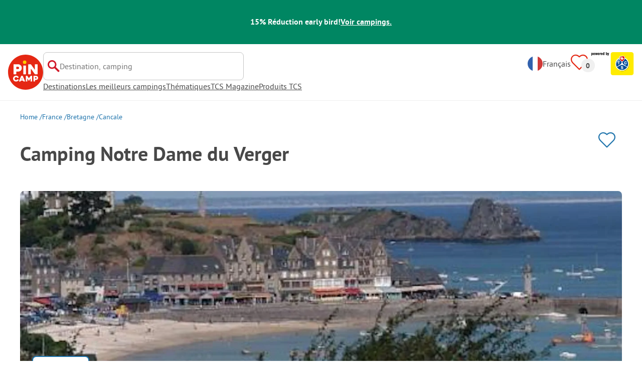

--- FILE ---
content_type: text/html; charset=utf-8
request_url: https://www.pincamp.ch/fr/campings/camping-notre-dame-du-verger
body_size: 77266
content:
<!DOCTYPE html><html lang="fr"><head><meta charSet="utf-8"/><meta http-equiv="x-ua-compatible" content="ie=edge"/><meta name="viewport" content="width=device-width, initial-scale=1, shrink-to-fit=no"/><link rel="icon" href="https://assets.pincamp.com/nextcamp-assets/icons/favicon/default/favicon.ico"/><link href="https://assets.pincamp.com/nextcamp-assets/icons/favicon/default/icon-48x48.png" rel="shortcut icon" sizes="48x48"/><link href="https://assets.pincamp.com/nextcamp-assets/icons/favicon/default/icon-48x48.png" rel="apple-touch-icon" sizes="48x48"/><link href="https://assets.pincamp.com/nextcamp-assets/icons/favicon/default/icon-72x72.png" rel="apple-touch-icon" sizes="72x72"/><link href="https://assets.pincamp.com/nextcamp-assets/icons/favicon/default/icon-96x96.png" rel="apple-touch-icon" sizes="96x96"/><link href="https://assets.pincamp.com/nextcamp-assets/icons/favicon/default/icon-144x144.png" rel="apple-touch-icon" sizes="144x144"/><link href="https://assets.pincamp.com/nextcamp-assets/icons/favicon/default/icon-192x192.png" rel="apple-touch-icon" sizes="192x192"/><link href="https://assets.pincamp.com/nextcamp-assets/icons/favicon/default/icon-256x256.png" rel="apple-touch-icon" sizes="256x256"/><link href="https://assets.pincamp.com/nextcamp-assets/icons/favicon/default/icon-512x512.png" rel="apple-touch-icon" sizes="512x512"/><script id="kameleoon-queue" data-usercentrics="Kameleoon" type="javascript">
              // Duration in milliseconds to wait while the Kameleoon application file is loaded
              var kameleoonLoadingTimeout = 1000;

              window.kameleoonQueue = window.kameleoonQueue || [];
              window.kameleoonStartLoadTime = new Date().getTime();
              if (! document.getElementById("kameleoonLoadingStyleSheet") && ! window.kameleoonDisplayPageTimeOut)
              {
                  var kameleoonS = document.getElementsByTagName("script")[0];
                  var kameleoonCc = "* { visibility: hidden !important; background-image: none !important; }";
                  var kameleoonStn = document.createElement("style");
                  kameleoonStn.type = "text/css";
                  kameleoonStn.id = "kameleoonLoadingStyleSheet";
                  if (kameleoonStn.styleSheet)
                  {
                      kameleoonStn.styleSheet.cssText = kameleoonCc;
                  }
                  else
                  {
                      kameleoonStn.appendChild(document.createTextNode(kameleoonCc));
                  }
                  kameleoonS.parentNode.insertBefore(kameleoonStn, kameleoonS);
                  window.kameleoonDisplayPage = function(fromEngine)
                  {
                      if (!fromEngine)
                      {
                          window.kameleoonTimeout = true;
                      }
                      if (kameleoonStn.parentNode)
                      {
                          kameleoonStn.parentNode.removeChild(kameleoonStn);
                      }
                  };
                  window.kameleoonDisplayPageTimeOut = window.setTimeout(window.kameleoonDisplayPage, kameleoonLoadingTimeout);
              }

              function setConsentStatus(type, status, action) {
                if (status) {
                    window.kameleoonQueue.push(function() {
                        Kameleoon.API.Core.enableLegalConsent(type);
                        console.log('enableLegalConsent ' + type)
                    });
                } else if (!status) {
                    window.kameleoonQueue.push(function() {
                        Kameleoon.API.Core.disableLegalConsent(type);
                        console.log('disableLegalConsent ' + type)
                    });
                }
              }

              function initKameleoonLegalConsent(type) {
                  window.kameleoonQueue = window.kameleoonQueue || [];
                  window.kameleoonQueue.push(function() {
                      Kameleoon.API.Core.runWhenConditionTrue(() => typeof UC_UI !== 'undefined'
                      && UC_UI.isInitialized() === true
                      && window.localStorage.getItem('uc_user_interaction') === 'true', () => {
                          const abtesting = UC_UI.getServicesBaseInfo().filter((service) => service && service.id === 'H1yDxp7JN');
                          if (abtesting.length > 0) {
                              setConsentStatus('BOTH', abtesting[0].consent.status);
                          }
                      }, 200);
                  });
              }
              initKameleoonLegalConsent();
            </script><script src="https://sdsw34qaco.kameleoon.io/kameleoon.js" data-usercentrics="Kameleoon" type="text/plain" async=""></script><link rel="preload" type="font/woff2" as="font" href="https://assets.pincamp.com/nextcamp-assets/fonts/pt-sans-v12-latin-ext_latin_cyrillic-ext_cyrillic-700.woff2" crossorigin=""/><link rel="preload" type="font/woff2" as="font" href="https://assets.pincamp.com/nextcamp-assets/fonts/pt-sans-v12-latin-ext_latin_cyrillic-ext_cyrillic-regular.woff2" crossorigin=""/><title>Camping Notre Dame du Verger | PiNCAMP by TCS</title><meta name="description" content="Retrouvez toutes les informations sur l&#x27;emplacement, les équipements, les attractions touristiques de la région, et découvrez les avis des autres campeurs et de l&#x27;équipe ADAC concernant Camping Notre Dame du Verger."/><meta name="robots" content="INDEX,FOLLOW"/><meta property="og:url" content="https://www.pincamp.ch/fr/campings/camping-notre-dame-du-verger"/><meta property="og:type" content="website"/><meta property="og:title" content="Camping Notre Dame du Verger | PiNCAMP by TCS"/><meta property="og:site_name" content="PiNCAMP by TCS"/><meta property="og:description" content="Retrouvez toutes les informations sur l&#x27;emplacement, les équipements, les attractions touristiques de la région, et découvrez les avis des autres campeurs et de l&#x27;équipe ADAC concernant Camping Notre Dame du Verger."/><meta property="og:fb:admins" content="180846436061917"/><meta property="og:image" content="https://www.pincamp.ch/campsites/prn:campsite:camping-notre-dame-du-verger/anwb/images/f841dba6-5ad7-41d0-a538-45ffcd4fba39.jpg?auto=compress%2Cformat&amp;crop=edges&amp;fit=crop&amp;q=20&amp;w=1200&amp;h=630"/><meta property="og:image:secure_url" content="https://www.pincamp.ch/campsites/prn:campsite:camping-notre-dame-du-verger/anwb/images/f841dba6-5ad7-41d0-a538-45ffcd4fba39.jpg?auto=compress%2Cformat&amp;crop=edges&amp;fit=crop&amp;q=20&amp;w=1200&amp;h=630"/><meta property="og:image:type" content="image/jpeg"/><meta property="og:image:width" content="1200"/><meta property="og:image:height" content="600"/><meta name="twitter:card" content="summary_large_image"/><meta name="twitter:site" content="@PiNCAMP_DE"/><meta name="twitter:title" content="Camping Notre Dame du Verger | PiNCAMP by TCS"/><meta name="twitter:description" content="Retrouvez toutes les informations sur l&#x27;emplacement, les équipements, les attractions touristiques de la région, et découvrez les avis des autres campeurs et de l&#x27;équipe ADAC concernant Camping Notre Dame du Verger."/><meta name="twitter:image" content="https://www.pincamp.ch/campsites/prn:campsite:camping-notre-dame-du-verger/anwb/images/f841dba6-5ad7-41d0-a538-45ffcd4fba39.jpg?auto=compress%2Cformat&amp;crop=edges&amp;fit=crop&amp;q=20&amp;w=1200&amp;h=630"/><meta name="thumbnail" content="https://www.pincamp.ch/campsites/prn:campsite:camping-notre-dame-du-verger/anwb/images/f841dba6-5ad7-41d0-a538-45ffcd4fba39.jpg?auto=compress%2Cformat&amp;crop=edges&amp;fit=crop&amp;q=20&amp;w=1200&amp;h=630"/><link rel="canonical" href="https://www.pincamp.ch/fr/campings/camping-notre-dame-du-verger"/><link rel="alternate" hrefLang="x-default" href="https://www.pincamp.de/campingplaetze/camping-notre-dame-du-verger"/><link rel="alternate" hrefLang="de-DE" href="https://www.pincamp.de/campingplaetze/camping-notre-dame-du-verger"/><link rel="alternate" hrefLang="de-CH" href="https://www.pincamp.ch/de/campingplaetze/camping-notre-dame-du-verger"/><link rel="alternate" hrefLang="fr-CH" href="https://www.pincamp.ch/fr/campings/camping-notre-dame-du-verger"/><link rel="alternate" hrefLang="it-CH" href="https://www.pincamp.ch/it/campings/camping-notre-dame-du-verger"/><link rel="alternate" hrefLang="nl-NL" href="https://www.anwbcamping.nl/campings/camping-notre-dame-du-verger"/><link rel="alternate" hrefLang="fr-FR" href="https://www.pincamp.fr/campings/camping-notre-dame-du-verger"/><link rel="alternate" hrefLang="it-IT" href="https://www.pincamp.it/campings/camping-notre-dame-du-verger"/><link rel="alternate" hrefLang="en" href="https://www.pincamp.com/campings/camping-notre-dame-du-verger"/><script type="application/ld+json">{"@context":"https://schema.org","@type":"BreadcrumbList","@id":"https://www.pincamp.ch/fr/campings/camping-notre-dame-du-verger#breadcrumb","itemListelement":[[{"@type":"ListItem","position":1,"item":{"@id":"https://www.pincamp.ch/fr/france","name":"France"}},{"@type":"ListItem","position":2,"item":{"@id":"https://www.pincamp.ch/fr/france/bretagne","name":"Bretagne"}},{"@type":"ListItem","position":3,"item":{"@id":"https://www.pincamp.ch/fr/france/bretagne/cancale","name":"Cancale"}},{"@type":"ListItem","position":4,"item":{"@id":"https://www.pincamp.ch/fr/campings/camping-notre-dame-du-verger","name":"Camping Notre Dame du Verger"}}]]}</script><script type="application/ld+json">{"@context":"https://schema.org","@type":"Campground","@id":"https://www.pincamp.ch/fr/campings/camping-notre-dame-du-verger","name":"Camping%20Notre%20Dame%20du%20Verger","image":"https://www.pincamp.ch/fr/campsites/prn:campsite:camping-notre-dame-du-verger/anwb/images/f841dba6-5ad7-41d0-a538-45ffcd4fba39.jpg","petsAllowed":"false","paymentAccepted":false,"latitude":"48.69062","longitude":"-1.87437","aggregateRating":{"@type":"AggregateRating","ratingValue":"9.142857142857142","reviewCount":"7","bestRating":"10","worstRating":"1"},"address":{"@type":"PostalAddress","addressCountry":"France","addressLocality":"Cancale","addressRegion":"Bretagne","postalCode":"35260","streetAddress":"La Ville Aumont ","telephone":"+33299897284"}}</script><script type="application/ld+json">{"@context":"https://schema.org","@type":"FAQPage","@id":"https://www.pincamp.ch/fr/campings/camping-notre-dame-du-verger#faq","mainEntity":[{"@type":"Question","name":"Les chiens sont-ils autorisés sur le camping Camping Notre Dame du Verger ?","acceptedAnswer":{"@type":"Answer","text":"Non, les animaux de compagnie ne sont pas autorisés sur le camping."}},{"@type":"Question","name":"Le camping Camping Notre Dame du Verger dispose-t-il d'une piscine ?","acceptedAnswer":{"@type":"Answer","text":"Oui, le camping Camping Notre Dame du Verger dispose d'une piscine.\nVous trouverez de plus amples informations concernant la piscine et les autres équipements sur cette page."}},{"@type":"Question","name":"Combien coûte un séjour au camping Camping Notre Dame du Verger ?","acceptedAnswer":{"@type":"Answer","text":"Les tarifs du camping Camping Notre Dame du Verger varient en fonction du type de séjour (par ex. la période choisie, le nombre de personnes).\nEn savoir plus sur les prix sur cette page."}},{"@type":"Question","name":"Le camping Camping Notre Dame du Verger dispose-t-il d'un service de restauration ou d'un commerce ?","acceptedAnswer":{"@type":"Answer","text":"Le camping Camping Notre Dame du Verger dispose de : Dépôt de pain, Kiosque, Snack-bar."}},{"@type":"Question","name":"Le camping Camping Notre Dame du Verger dispose-t-il de sanitaires accessibles aux personnes à mobilité réduite ?","acceptedAnswer":{"@type":"Answer","text":"Non, le camping Camping Notre Dame du Verger ne dispose pas de sanitaires accessibles aux personnes à mobilité réduite."}},{"@type":"Question","name":"Le camping Camping Notre Dame du Verger dispose-t-il d'une connexion Internet ?","acceptedAnswer":{"@type":"Answer","text":"Non, le camping ne dispose pas de connexion Wi-Fi."}},{"@type":"Question","name":"Combien d'emplacements le camping Camping Notre Dame du Verger compte-t-il ?","acceptedAnswer":{"@type":"Answer","text":"Le camping Camping Notre Dame du Verger compte 52 emplacements pour les vacanciers."}},{"@type":"Question","name":"Le camping Camping Notre Dame du Verger a-t-il été récompensé par un label ?","acceptedAnswer":{"@type":"Answer","text":"Le camping Camping Notre Dame du Verger n'a encore reçu aucun label."}},{"@type":"Question","name":"Quelles langues parle le personnel à la réception du camping Camping Notre Dame du Verger ?","acceptedAnswer":{"@type":"Answer","text":"Le personnel parle Anglais."}},{"@type":"Question","name":"À quelle distance du camping Camping Notre Dame du Verger se trouve la ville la plus proche ?","acceptedAnswer":{"@type":"Answer","text":"La ville la plus proche est Cancale (à 2.5 km)"}},{"@type":"Question","name":"Le camping Camping Notre Dame du Verger dispose-t-il d'une borne de services complète ?","acceptedAnswer":{"@type":"Answer","text":"Oui, le camping Camping Notre Dame du Verger dispose d'une borne de services complète pour camping-cars. Nous entendons par là la possibilité d'évacuer les eaux usées, eaux grises et eaux noires (provenant de toilettes chimiques ou à cassettes), et de s'approvisionner en eau fraîche."}}]}</script><link rel="preload" as="image" imageSrcSet="https://www.pincamp.de/campsites/prn:campsite:camping-notre-dame-du-verger/anwb/images/f841dba6-5ad7-41d0-a538-45ffcd4fba39.jpg?auto=compress%2Cformat&amp;crop=edges&amp;fit=crop&amp;q=50&amp;w=320 320w, https://www.pincamp.de/campsites/prn:campsite:camping-notre-dame-du-verger/anwb/images/f841dba6-5ad7-41d0-a538-45ffcd4fba39.jpg?auto=compress%2Cformat&amp;crop=edges&amp;fit=crop&amp;q=50&amp;w=412 412w, https://www.pincamp.de/campsites/prn:campsite:camping-notre-dame-du-verger/anwb/images/f841dba6-5ad7-41d0-a538-45ffcd4fba39.jpg?auto=compress%2Cformat&amp;crop=edges&amp;fit=crop&amp;q=50&amp;w=760 760w, https://www.pincamp.de/campsites/prn:campsite:camping-notre-dame-du-verger/anwb/images/f841dba6-5ad7-41d0-a538-45ffcd4fba39.jpg?auto=compress%2Cformat&amp;crop=edges&amp;fit=crop&amp;q=50&amp;w=990 990w, https://www.pincamp.de/campsites/prn:campsite:camping-notre-dame-du-verger/anwb/images/f841dba6-5ad7-41d0-a538-45ffcd4fba39.jpg?auto=compress%2Cformat&amp;crop=edges&amp;fit=crop&amp;q=50&amp;w=1350 1350w, https://www.pincamp.de/campsites/prn:campsite:camping-notre-dame-du-verger/anwb/images/f841dba6-5ad7-41d0-a538-45ffcd4fba39.jpg?auto=compress%2Cformat&amp;crop=edges&amp;fit=crop&amp;q=50&amp;w=1440 1440w" imageSizes="100vw" fetchpriority="high"/><link rel="preload" as="image" imageSrcSet="https://www.pincamp.de/campsites/prn:campsite:camping-notre-dame-du-verger/anwb/images/f841dba6-5ad7-41d0-a538-45ffcd4fba39.jpg?auto=compress,format&amp;crop=edges&amp;fit=crop&amp;w=412&amp;h=260 320w, https://www.pincamp.de/campsites/prn:campsite:camping-notre-dame-du-verger/anwb/images/f841dba6-5ad7-41d0-a538-45ffcd4fba39.jpg?auto=compress,format&amp;crop=edges&amp;fit=crop&amp;w=412&amp;h=260 412w, https://www.pincamp.de/campsites/prn:campsite:camping-notre-dame-du-verger/anwb/images/f841dba6-5ad7-41d0-a538-45ffcd4fba39.jpg?auto=compress,format&amp;crop=edges&amp;fit=crop&amp;w=412&amp;h=260 760w, https://www.pincamp.de/campsites/prn:campsite:camping-notre-dame-du-verger/anwb/images/f841dba6-5ad7-41d0-a538-45ffcd4fba39.jpg?auto=compress,format&amp;crop=edges&amp;fit=crop&amp;w=412&amp;h=260 990w, https://www.pincamp.de/campsites/prn:campsite:camping-notre-dame-du-verger/anwb/images/f841dba6-5ad7-41d0-a538-45ffcd4fba39.jpg?auto=compress,format&amp;crop=edges&amp;fit=crop&amp;w=412&amp;h=260 1350w, https://www.pincamp.de/campsites/prn:campsite:camping-notre-dame-du-verger/anwb/images/f841dba6-5ad7-41d0-a538-45ffcd4fba39.jpg?auto=compress,format&amp;crop=edges&amp;fit=crop&amp;w=412&amp;h=260 1440w" imageSizes="100vw" fetchpriority="high"/><link rel="preload" href="https://assets.pincamp.com/nextcamp-assets/icons/camper-loading-white.gif" as="image" fetchpriority="high"/><meta name="next-head-count" content="52"/><script id="cross-domain-consent-sharing-iframe">window.UC_UI_DOMAINS = {
                crossDomainConsentSharingIFrame: 'https://www.pincamp.ch/cross-domain-bridge.html',
            };</script><script id="data-layer-workaround">window.dataLayer = window.dataLayer || [];</script><noscript data-n-css=""></noscript><script defer="" nomodule="" src="https://assets.pincamp.com/_next/static/chunks/polyfills-42372ed130431b0a.js"></script><script src="https://assets.pincamp.com/_next/static/chunks/webpack-d2b1556febce5c8e.js" defer=""></script><script src="https://assets.pincamp.com/_next/static/chunks/framework-6f773ab18b666892.js" defer=""></script><script src="https://assets.pincamp.com/_next/static/chunks/main-ad74322342a4b30c.js" defer=""></script><script src="https://assets.pincamp.com/_next/static/chunks/pages/_app-adbbdabb4a59454a.js" defer=""></script><script src="https://assets.pincamp.com/_next/static/chunks/4101-9a4325e30b41db89.js" defer=""></script><script src="https://assets.pincamp.com/_next/static/chunks/7536-4f408a984a4b8ba4.js" defer=""></script><script src="https://assets.pincamp.com/_next/static/chunks/1779-dfee0552522f4f0c.js" defer=""></script><script src="https://assets.pincamp.com/_next/static/chunks/7691-8946c535680d768b.js" defer=""></script><script src="https://assets.pincamp.com/_next/static/chunks/3260-1d2ae2384f2bdc6a.js" defer=""></script><script src="https://assets.pincamp.com/_next/static/chunks/744-8a3238266c68a0f9.js" defer=""></script><script src="https://assets.pincamp.com/_next/static/chunks/9938-2831ae42015decfe.js" defer=""></script><script src="https://assets.pincamp.com/_next/static/chunks/2075-d53d57c893ea9e0d.js" defer=""></script><script src="https://assets.pincamp.com/_next/static/chunks/pages/campsite/%5B...slug%5D-7c8aa37eeda83ce9.js" defer=""></script><script src="https://assets.pincamp.com/_next/static/release-a4084627bcd90a0586795fe685c228e990d09efa/_buildManifest.js" defer=""></script><script src="https://assets.pincamp.com/_next/static/release-a4084627bcd90a0586795fe685c228e990d09efa/_ssgManifest.js" defer=""></script><style data-emotion="css "></style></head><body><noscript><iframe src="https://www.googletagmanager.com/ns.html?id=GTM-MCCDR49" height="0" width="0" style="display:none;visibility:hidden"></iframe></noscript><div id="__next"><style data-emotion="css-global nn9u41-#606060">:root{--background-primary:#E42612;--background-mark-blue:#E1F4FC;--background-mark-gray:#c5c5c5;--background-light-gray:#f0f0f0;--background-medium-gray:#d4d4d4;--background-error:#E4261230;--background-warning:#FFF5D0;--background-ads:var(--background-mark-blue);--background-disabled:#9a9a9a;--background-badge-blue:#2596C7;--border-primary:#c5c5c5;--border-secondary:#9a9a9a;--border-tertiary:#d4d4d4;--border-light-gray:#f0f0f0;--border-error:#E42612;--border-warning:#FFCC00;--border-info:#1F74AC;--border-pinned-accommodation:#5ABFE9;--white:#fff;--black:#000;--green:#008662;--charcoal:#484848;--booking-box-bg:#FFCC00;--travel-dialog-header-bg:var(--booking-box-bg);--partner-logos-border:var(--booking-box-bg);--brand-trust-banner-bg:var(--booking-box-bg);--table-of-facts-bg:var(--booking-box-bg);--popular-accommodation-pill-bg:var(--booking-box-bg);--newsletter-box-bg:#f0f0f0;--product-trust-banner-bg:#FFA590;--map-visited-pin-bg:#FFA590;--brand-trust-text:var(--black);--brand-trust-clickout:var(--black);--cke-discount-pill-bg:#0660B1;--other-discount-pill-bg:#D8127D;--adac-campcard-discount-pill-bg:#FFCC00;--tooltip-bg:#1F74AC;--breadcrumb-text:#6f6f6f;--promotion-banner-bg:var(--green);--promotion-banner-text-color:var(--white);--table-background:#d4d4d4;--table-background--campcard:var(--table-background);--table-background--price:var(--table-background);--calendar-cell:#d4d4d4;--calendar-cell--disabled:var(--calendar-cell);--calendar-cell--hover:var(--calendar-cell);--map-pin-marker-bg:#E42612;--spinner-bg:#E42612;--form-warning:#ff381d;--pinned-tile-border:#5ABFE9;--pinned-tile-box-shadow:#E1F4FC;--accent-primary:#1F74AC;--accent-primary--active:#18548A;--checkbox-background:var(--accent-primary);--checkbox-background--hover:#18548A;--checkbox-border:var(--border-primary);--checkbox-border--hover:var(--accent-primary);--travel-dialog-picker-color:#1F74AC;--tab-item-text:#1F74AC;--travel-mode-background:var(--charcoal);--tab-item-text--hover:var(--charcoal);--header-navigation-anchor-color:var(--charcoal);--header-icons:#E42612;--partner-icon-color:invert(25%) sepia(84%) saturate(4413%) hue-rotate(354deg) brightness(90%) contrast(80%);--mobile-home-teaser-check-icon:invert(31%) sepia(0%) saturate(0%) hue-rotate(172deg) brightness(87%) contrast(94%);--travel-dialog-icon:invert(68%) sepia(19%) saturate(1126%) hue-rotate(163deg) brightness(96%) contrast(87%);--accommodations-search-ads-text-color:var(--charcoal);--button-primary:#1F74AC;--button-primary--hover:#18548A;--button-primary--disabled:#9a9a9a;--anchor-primary:#1F74AC;--anchor-primary--hover:#18548A;--anchor-secondary:#E1F4FC;--text-primary:#484848;--text-secondary:#9a9a9a;--text-disabled:#7d7d7d;--text-reset:#7d7d7d;--text-label:#606060;--text-link:#1F74AC;--text-error:#E42612;--text-warning:#FFCC00;--base-dark-transparent:0,0%,0%;--base-white-transparent:0,0%,100%;--light-dark-overlay:hsla(var(--base-dark-transparent),0.25);--dark-overlay:hsla(var(--base-dark-transparent),0.4);--extra-dark-overlay:hsla(var(--base-dark-transparent),0.8);--shadow:hsla(var(--base-dark-transparent),0.1);--skeleton-grey:hsla(var(--base-white-transparent),0.15);--white-half-transparent:hsla(var(--base-white-transparent),0.5);--white-copyright-transparent:hsla(var(--base-white-transparent),0.8);--white-almost-transparent:hsla(var(--base-white-transparent),0.9);--spacing-4xs:4px;--spacing-3xs:6px;--spacing-xxs:8px;--spacing-xs:16px;--spacing-s:24px;--spacing-m:32px;--spacing-l:48px;--spacing-xl:64px;--spacing-xxl:96px;}*{box-sizing:border-box;font-family:'PT Sans',sans-serif;}@font-face{font-display:swap;font-family:'PT Sans';font-style:normal;font-weight:400;src:url('https://assets.pincamp.com/nextcamp-assets/fonts/pt-sans-v12-latin-ext_latin_cyrillic-ext_cyrillic-regular.eot');src:local(''),url('https://assets.pincamp.com/nextcamp-assets/fonts/pt-sans-v12-latin-ext_latin_cyrillic-ext_cyrillic-regular.woff2') format('woff2'),url('https://assets.pincamp.com/nextcamp-assets/fonts/pt-sans-v12-latin-ext_latin_cyrillic-ext_cyrillic-regular.woff') format('woff'),url('https://assets.pincamp.com/nextcamp-assets/fonts/pt-sans-v12-latin-ext_latin_cyrillic-ext_cyrillic-regular.ttf') format('truetype');}@font-face{font-display:swap;font-family:'PT Sans';font-style:normal;font-weight:700;src:url('https://assets.pincamp.com/nextcamp-assets/fonts/pt-sans-v12-latin-ext_latin_cyrillic-ext_cyrillic-700.eot');src:local(''),url('https://assets.pincamp.com/nextcamp-assets/fonts/pt-sans-v12-latin-ext_latin_cyrillic-ext_cyrillic-700.woff2') format('woff2'),url('https://assets.pincamp.com/nextcamp-assets/fonts/pt-sans-v12-latin-ext_latin_cyrillic-ext_cyrillic-700.woff') format('woff'),url('https://assets.pincamp.com/nextcamp-assets/fonts/pt-sans-v12-latin-ext_latin_cyrillic-ext_cyrillic-700.ttf') format('truetype');}@font-face{font-display:swap;font-family:'PT Sans';font-style:italic;font-weight:700;src:url('https://assets.pincamp.com/nextcamp-assets/fonts/pt-sans-v12-latin-ext_latin_cyrillic-ext_cyrillic-700italic.eot');src:local(''),url('https://assets.pincamp.com/nextcamp-assets/fonts/pt-sans-v12-latin-ext_latin_cyrillic-ext_cyrillic-700italic.woff2') format('woff2'),url('https://assets.pincamp.com/nextcamp-assets/fonts/pt-sans-v12-latin-ext_latin_cyrillic-ext_cyrillic-700italic.woff') format('woff'),url('https://assets.pincamp.com/nextcamp-assets/fonts/pt-sans-v12-latin-ext_latin_cyrillic-ext_cyrillic-700italic.ttf') format('truetype');}@font-face{font-display:swap;font-family:'PT Sans';font-style:italic;font-weight:400;src:url('https://assets.pincamp.com/nextcamp-assets/fonts/pt-sans-v12-latin-ext_latin_cyrillic-ext_cyrillic-italic.eot');src:local(''),url('https://assets.pincamp.com/nextcamp-assets/fonts/pt-sans-v12-latin-ext_latin_cyrillic-ext_cyrillic-italic.woff2') format('woff2'),url('https://assets.pincamp.com/nextcamp-assets/fonts/pt-sans-v12-latin-ext_latin_cyrillic-ext_cyrillic-italic.woff') format('woff'),url('https://assets.pincamp.com/nextcamp-assets/fonts/pt-sans-v12-latin-ext_latin_cyrillic-ext_cyrillic-italic.ttf') format('truetype');}@font-face{font-display:swap;font-family:'pincampicons';font-weight:normal;font-style:normal;src:url('https://assets.pincamp.com/nextcamp-assets/fonts/pincampicons.eot');src:local(''),url('https://assets.pincamp.com/nextcamp-assets/fonts/pincampicons.woff2') format('woff2'),url('https://assets.pincamp.com/nextcamp-assets/fonts/pincampicons.woff') format('woff'),url('https://assets.pincamp.com/nextcamp-assets/fonts/pincampicons.ttf') format('truetype'),url('https://assets.pincamp.com/nextcamp-assets/fonts/pincampicons.svg#pincampicons') format('svg');}html,body{background:var(--white);color:var(--text-primary);font-size:1em;font-weight:400;line-height:24px;margin:0;padding:0;position:relative;-moz-osx-font-smoothing:grayscale;-webkit-font-smoothing:antialiased;scroll-behavior:smooth;scroll-padding-top:var(--spacing-xs);height:100%;}#__next{min-height:100%;}body.has-modal{overflow:hidden;max-height:100vh;}ul{margin:0;padding:0;}:is(h1,h2,h3,h4,h5,h6,p){padding:0;margin:0;line-height:1.25;}h1{font-size:34px;line-height:38px;}@media(min-width: 760px){h1{font-size:40px;line-height:46px;}}h2{font-size:26px;line-height:30px;}@media(min-width: 760px){h2{font-size:32px;line-height:38px;}}h3{font-size:20px;line-height:24px;}@media(min-width: 990px){h3{font-size:22px;line-height:24px;}}h4{font-size:16px;line-height:20px;}h5{font-size:14px;line-height:16px;}a{color:var(--text-primary);-webkit-text-decoration:underline;text-decoration:underline;font-weight:400;cursor:pointer;}a:focus{outline:2px solid var(--black);outline-offset:2px;}.mobile-hidden{display:none;}@media(min-width: 760px){.mobile-hidden{display:block;}}@media(min-width: 760px){.desktop-hidden{display:none;}}.sr-only{position:absolute;width:1px;height:1px;padding:0;margin:0px;overflow:hidden;clip:rect(0,0,0,0);-webkit-clip-path:inset(50%);clip-path:inset(50%);white-space:nowrap;border:0;-webkit-user-select:none;-moz-user-select:none;-ms-user-select:none;user-select:none;}.partner-svg-icon{-webkit-filter:var(--partner-icon-color);filter:var(--partner-icon-color);}</style><header id="header"><style data-emotion="css bhjpk2">.css-bhjpk2{width:100%;background-color:var(--promotion-banner-bg);padding:var(--spacing-xs) 0;display:-webkit-box;display:-webkit-flex;display:-ms-flexbox;display:flex;-webkit-box-pack:center;-ms-flex-pack:center;-webkit-justify-content:center;justify-content:center;-webkit-align-items:center;-webkit-box-align:center;-ms-flex-align:center;align-items:center;gap:var(--spacing-s);min-height:54px;}</style><div role="banner" class="css-bhjpk2"><style data-emotion="css tnmxnb">.css-tnmxnb{color:var(--promotion-banner-text-color);font-size:16px;font-weight:700;}</style><p class="css-tnmxnb">15% Réduction early bird!</p><style data-emotion="css 1ek2cap">.css-1ek2cap{color:var(--promotion-banner-text-color);-webkit-text-decoration:underline;text-decoration:underline;font-size:16px;font-weight:700;}</style><style data-emotion="css bziqf1">.css-bziqf1{color:var(--promotion-banner-text-color);-webkit-text-decoration:underline;text-decoration:underline;font-size:16px;font-weight:700;}</style><a class="css-bziqf1" target="_blank" rel="noopener noreferrer" href="/fr/campaign/early-bird/2025-2026">Voir campings.</a></div><style data-emotion="css 2zgul3">.css-2zgul3{position:relative;display:-webkit-inline-box;display:-webkit-inline-flex;display:-ms-inline-flexbox;display:inline-flex;-webkit-box-pack:justify;-webkit-justify-content:space-between;justify-content:space-between;-webkit-align-items:flex-start;-webkit-box-align:flex-start;-ms-flex-align:flex-start;align-items:flex-start;min-height:70px;width:100%;padding:var(--spacing-xs);border-bottom:1px solid var(--border-light-gray);}</style><div class="css-2zgul3"><style data-emotion="css 14xswih">.css-14xswih{--top:-1000px;position:absolute;top:var(--top);left:0;width:100%;z-index:9990;text-align:center;}</style><div class="css-14xswih"><style data-emotion="css 4g9y8r">.css-4g9y8r{position:absolute;left:50%;-webkit-transform:translateX(-50%);-moz-transform:translateX(-50%);-ms-transform:translateX(-50%);transform:translateX(-50%);padding:var(--spacing-xs) var(--spacing-m);background-color:var(--white);color:var(--anchor-primary);font-weight:700;-webkit-text-decoration:none;text-decoration:none;border-radius:8px;}.css-4g9y8r:focus{top:calc(var(--top) * -1);}</style><style data-emotion="css 1krw59h">.css-1krw59h{position:absolute;left:50%;-webkit-transform:translateX(-50%);-moz-transform:translateX(-50%);-ms-transform:translateX(-50%);transform:translateX(-50%);padding:var(--spacing-xs) var(--spacing-m);background-color:var(--white);color:var(--anchor-primary);font-weight:700;-webkit-text-decoration:none;text-decoration:none;border-radius:8px;}.css-1krw59h:focus{top:calc(var(--top) * -1);}</style><a class="css-1krw59h" target="_self" href="/fr#main-content">Sauter au contenu principal</a></div><style data-emotion="css 1ai5dxw">.css-1ai5dxw{-webkit-align-items:center;-webkit-box-align:center;-ms-flex-align:center;align-items:center;display:-webkit-box;display:-webkit-flex;display:-ms-flexbox;display:flex;-webkit-flex:1;-ms-flex:1;flex:1;gap:var(--spacing-xs);}</style><div class="css-1ai5dxw"><a title="PiNCAMP" target="_self" href="/fr/" class="css-13wylk3"><style data-emotion="css du3iwa">.css-du3iwa{display:-webkit-box;display:-webkit-flex;display:-ms-flexbox;display:flex;-webkit-align-items:center;-webkit-box-align:center;-ms-flex-align:center;align-items:center;-webkit-box-pack:center;-ms-flex-pack:center;-webkit-justify-content:center;justify-content:center;}.css-du3iwa >img{min-width:48px;width:100%;height:48px;}@media(min-width: 990px){.css-du3iwa >img{min-width:70px;height:70px;}}</style><div class="css-du3iwa"><img alt="PiNCAMP" loading="lazy" width="48" height="48" decoding="async" data-nimg="1" class="" style="color:transparent" src="https://assets.pincamp.com/nextcamp-assets/icons/logo-pincamp.svg"/></div></a><style data-emotion="css 1ibxqbd">.css-1ibxqbd{display:-webkit-box;display:-webkit-flex;display:-ms-flexbox;display:flex;-webkit-flex-direction:column;-ms-flex-direction:column;flex-direction:column;gap:var(--spacing-m);-webkit-align-items:flex-start;-webkit-box-align:flex-start;-ms-flex-align:flex-start;align-items:flex-start;}</style><div class="css-1ibxqbd"><style data-emotion="css 1aseiy">.css-1aseiy{margin-left:-12px;width:100%;display:none;}@media(min-width: 990px){.css-1aseiy{display:inherit;}}</style><div class="css-1aseiy"><style data-emotion="css wew721-searchBarInputContainer">.css-wew721-searchBarInputContainer{background:var(--white);border:1px solid var(--border-primary);border-radius:8px;color:var(--text-primary);display:-webkit-box;display:-webkit-flex;display:-ms-flexbox;display:flex;margin:0;position:relative;width:100%;}@media(min-width: 990px){.css-wew721-searchBarInputContainer{margin-left:12px;max-width:400px;}}.css-wew721-searchBarInputContainer [type='search']::-webkit-search-cancel-button,.css-wew721-searchBarInputContainer [type='search']::-webkit-search-decoration{-webkit-appearance:none;-webkit-appearance:none;-moz-appearance:none;-ms-appearance:none;appearance:none;}</style><div class="css-wew721-searchBarInputContainer"><style data-emotion="css ndo299">.css-ndo299{-webkit-align-items:center;-webkit-box-align:center;-ms-flex-align:center;align-items:center;display:-webkit-box;display:-webkit-flex;display:-ms-flexbox;display:flex;gap:var(--spacing-xxs);padding:12px var(--spacing-xxs);height:54px;width:100%;border-radius:8px;}.css-ndo299:focus-within{outline:2px solid var(--black);outline-offset:2px;}</style><label for="search-input" class="css-ndo299"><span class="sr-only">Destination, camping</span><img alt="Recherche" aria-hidden="true" loading="lazy" width="24" height="24" decoding="async" data-nimg="1" class="partner-svg-icon" style="color:transparent" src="https://assets.pincamp.com/nextcamp-assets/icons/search.svg"/><style data-emotion="css 1tambw">.css-1tambw{-webkit-appearance:none;-moz-appearance:none;-ms-appearance:none;appearance:none;border:none;color:var(--charcoal);background-color:var(--white);font-size:16px;font-weight:700;width:100%;padding:unset;}.css-1tambw::-webkit-input-placeholder{font-weight:400;}.css-1tambw::-moz-placeholder{font-weight:400;}.css-1tambw:-ms-input-placeholder{font-weight:400;}.css-1tambw::placeholder{font-weight:400;}.css-1tambw:focus{outline:none;}</style><input id="search-input" placeholder="Destination, camping" type="search" autoComplete="off" enterKeyHint="enter" class="css-1tambw" value=""/></label></div></div><style data-emotion="css y5p7kz">.css-y5p7kz{color:var(--text-primary);display:none;}@media(min-width: 990px){.css-y5p7kz{display:inherit;}}</style><nav class="css-y5p7kz"><style data-emotion="css 10goyec">.css-10goyec{display:-webkit-box;display:-webkit-flex;display:-ms-flexbox;display:flex;-webkit-align-items:center;-webkit-box-align:center;-ms-flex-align:center;align-items:center;gap:var(--spacing-m);white-space:nowrap;}</style><ul class="css-10goyec"><style data-emotion="css 12vpdgj">.css-12vpdgj{list-style:none;z-index:4;height:24px;}</style><li class="css-12vpdgj"><style data-emotion="css zk6k1">.css-zk6k1{display:block;color:var(--header-navigation-anchor-color);font-size:16px;-webkit-text-decoration:underline;text-decoration:underline;font-weight:400;-webkit-transition:all 0.25s ease-in-out;transition:all 0.25s ease-in-out;}.css-zk6k1:focus-visible{color:var(--anchor-primary);border-bottom:4px solid var(--anchor-primary);-webkit-text-decoration:none;text-decoration:none;}@media (hover: hover) and (pointer: fine){.css-zk6k1:hover{color:var(--anchor-primary);border-bottom:4px solid var(--anchor-primary);-webkit-text-decoration:none;text-decoration:none;}}</style><style data-emotion="css ducjrw">.css-ducjrw{display:block;color:var(--header-navigation-anchor-color);font-size:16px;-webkit-text-decoration:underline;text-decoration:underline;font-weight:400;-webkit-transition:all 0.25s ease-in-out;transition:all 0.25s ease-in-out;}.css-ducjrw:focus-visible{color:var(--anchor-primary);border-bottom:4px solid var(--anchor-primary);-webkit-text-decoration:none;text-decoration:none;}@media (hover: hover) and (pointer: fine){.css-ducjrw:hover{color:var(--anchor-primary);border-bottom:4px solid var(--anchor-primary);-webkit-text-decoration:none;text-decoration:none;}}</style><a aria-expanded="false" aria-controls="hero-menu-destinations" class="css-ducjrw" target="_self" href="/fr/archives/vacances-camping">Destinations</a></li><li class="css-12vpdgj"><a aria-expanded="false" aria-controls="hero-menu-les-meilleurs-campings" class="css-ducjrw" target="_self" href="/fr/camping-par-thematiques/5-etoiles">Les meilleurs campings</a></li><li class="css-12vpdgj"><a aria-expanded="false" aria-controls="hero-menu-thematiques" class="css-ducjrw" target="_self" href="/fr/archives/camping-par-thematiques">Thématiques</a></li><li class="css-12vpdgj"><a class="css-ducjrw" target="_blank" rel="noopener noreferrer" href="https://www.tcs.ch/fr/camping-voyages/camping-insider/">TCS Magazine</a></li><li class="css-12vpdgj"><a class="css-ducjrw" target="_blank" rel="noopener noreferrer" href="https://www.tcs.ch/fr/produits/">Produits TCS</a></li></ul></nav></div><style data-emotion="css 7kkr9s">.css-7kkr9s{-webkit-align-items:center;-webkit-box-align:center;-ms-flex-align:center;align-items:center;display:-webkit-box;display:-webkit-flex;display:-ms-flexbox;display:flex;gap:var(--spacing-xs);}@media(min-width: 990px){.css-7kkr9s{display:none;content-visibility:auto;}}.css-7kkr9s >div{display:inherit;}</style><div class="css-7kkr9s"><div role="button" tabindex="0" aria-label="Ouvrir le menu du téléphone et la navigation " aria-expanded="false"><style data-emotion="css 1lp3u49">.css-1lp3u49{font-size:34px;color:var(--header-icons);}.css-1lp3u49:before{margin-right:0;}</style><style data-emotion="css 1sgo81q">.css-1sgo81q{font-size:34px;color:var(--header-icons);}.css-1sgo81q:before{font-family:'pincampicons';font-style:normal;font-weight:normal;display:inline-block;-webkit-text-decoration:inherit;text-decoration:inherit;width:1em;margin-right:0.2em;text-align:center;font-variant:normal;text-transform:none;}.css-1sgo81q.icon-miscellaneous:before{content:'\e802';}.css-1sgo81q.icon-copy:before{content:'\e803';}.css-1sgo81q.icon-directions:before{content:'\e804';}.css-1sgo81q.icon-fireplace:before{content:'\e805';}.css-1sgo81q.icon-globe:before{content:'\e806';}.css-1sgo81q.icon-burger:before{content:'\e807';}.css-1sgo81q.icon-heart_filled:before{content:'\e808';}.css-1sgo81q.icon-interaction_success:before{content:'\e809';}.css-1sgo81q.icon-minus:before{content:'\e80a';}.css-1sgo81q.icon-pin:before{content:'\e80b';}.css-1sgo81q.icon-accessible:before{content:'\e80c';}.css-1sgo81q.icon-aircon:before{content:'\e80d';}.css-1sgo81q.icon-bath:before{content:'\e80e';}.css-1sgo81q.icon-bed:before{content:'\e80f';}.css-1sgo81q.icon-bread_service:before{content:'\e810';}.css-1sgo81q.icon-bulb:before{content:'\e811';}.css-1sgo81q.icon-by_the_water:before{content:'\e812';}.css-1sgo81q.icon-calendar:before{content:'\e813';}.css-1sgo81q.icon-camper:before{content:'\e814';}.css-1sgo81q.icon-caravan:before{content:'\e815';}.css-1sgo81q.icon-certificates_001:before{content:'\e816';}.css-1sgo81q.icon-chat:before{content:'\e817';}.css-1sgo81q.icon-contact:before{content:'\e818';}.css-1sgo81q.icon-cov_terrace:before{content:'\e819';}.css-1sgo81q.icon-discount_001:before{content:'\e81a';}.css-1sgo81q.icon-discount_002:before{content:'\e81b';}.css-1sgo81q.icon-dishwasher:before{content:'\e81c';}.css-1sgo81q.icon-dogs_allowed:before{content:'\e81d';}.css-1sgo81q.icon-edit:before{content:'\e81e';}.css-1sgo81q.icon-electricity:before{content:'\e81f';}.css-1sgo81q.icon-filter:before{content:'\e820';}.css-1sgo81q.icon-flag:before{content:'\e821';}.css-1sgo81q.icon-guests:before{content:'\e822';}.css-1sgo81q.icon-heart:before{content:'\e823';}.css-1sgo81q.icon-home:before{content:'\e824';}.css-1sgo81q.icon-kid_friendly:before{content:'\e825';}.css-1sgo81q.icon-kitchen:before{content:'\e826';}.css-1sgo81q.icon-like:before{content:'\e827';}.css-1sgo81q.icon-map:before{content:'\e828';}.css-1sgo81q.icon-rental:before{content:'\e829';}.css-1sgo81q.icon-restaurant:before{content:'\e82a';}.css-1sgo81q.icon-sanitary:before{content:'\e82b';}.css-1sgo81q.icon-search:before{content:'\e82c';}.css-1sgo81q.icon-semcov_terrace:before{content:'\e82d';}.css-1sgo81q.icon-shopping:before{content:'\e82e';}.css-1sgo81q.icon-size:before{content:'\e82f';}.css-1sgo81q.icon-skiing:before{content:'\e830';}.css-1sgo81q.icon-sports:before{content:'\e831';}.css-1sgo81q.icon-sun:before{content:'\e832';}.css-1sgo81q.icon-swimming:before{content:'\e833';}.css-1sgo81q.icon-target_group:before{content:'\e834';}.css-1sgo81q.icon-tent:before{content:'\e835';}.css-1sgo81q.icon-terrace:before{content:'\e836';}.css-1sgo81q.icon-theatre:before{content:'\e837';}.css-1sgo81q.icon-tv:before{content:'\e838';}.css-1sgo81q.icon-wellness:before{content:'\e839';}.css-1sgo81q.icon-wifi:before{content:'\e83a';}.css-1sgo81q.icon-plus:before{content:'\e83b';}.css-1sgo81q.icon-separator:before{content:'\e83d';}.css-1sgo81q.icon-share:before{content:'\e83e';}.css-1sgo81q.icon-speech_bubble:before{content:'\e83f';}.css-1sgo81q.icon-star_empty:before{content:'\e840';}.css-1sgo81q.icon-star_filled:before{content:'\e841';}.css-1sgo81q.icon-star_half_filled:before{content:'\e842';}.css-1sgo81q.icon-target:before{content:'\e843';}.css-1sgo81q.icon-more:before{content:'\e844';}.css-1sgo81q.icon-check_shield:before{content:'\e847';}.css-1sgo81q.icon-arrow_right:before{content:'\e848';}.css-1sgo81q.icon-arrow_up:before{content:'\e849';}.css-1sgo81q.icon-frame:before{content:'\e84a';}.css-1sgo81q.icon-check:before{content:'\e84b';}.css-1sgo81q.icon-arrow_down:before{content:'\e84c';}.css-1sgo81q.icon-arrow_left:before{content:'\e84d';}.css-1sgo81q.icon-profile:before{content:'\e84e';}.css-1sgo81q.icon-picture:before{content:'\e894';}.css-1sgo81q:before{margin-right:0;}</style><i aria-hidden="true" class="icon-burger css-1sgo81q"></i></div><div role="button" tabindex="0" aria-label="Search"><i aria-hidden="true" class="icon-search css-1sgo81q"></i></div><style data-emotion="css b6fsmj">.css-b6fsmj{-webkit-align-items:center;-webkit-box-align:center;-ms-flex-align:center;align-items:center;border-radius:50%;cursor:pointer;display:-webkit-box;display:-webkit-flex;display:-ms-flexbox;display:flex;-webkit-box-pack:center;-ms-flex-pack:center;-webkit-justify-content:center;justify-content:center;-webkit-text-decoration:underline;text-decoration:underline;}@media (prefers-reduced-motion: no-preference){.css-b6fsmj:focus{outline-offset:6px;}}</style><div tabindex="0" role="button" aria-label="Ouvrir les favoris" class="css-b6fsmj"><style data-emotion="css h21l76">.css-h21l76{position:relative;}.css-h21l76:after{--size:27px;content:'0';position:absolute;top:5px;right:calc(50% - var(--size));display:-webkit-box;display:-webkit-flex;display:-ms-flexbox;display:flex;width:var(--size);height:var(--size);-webkit-align-items:center;-webkit-box-align:center;-ms-flex-align:center;align-items:center;-webkit-box-pack:center;-ms-flex-pack:center;-webkit-justify-content:center;justify-content:center;background:var(--background-light-gray);border-radius:100%;font-size:14px;font-weight:700;}</style><div class="css-h21l76"><style data-emotion="css 14ku1sy">.css-14ku1sy{font-size:34px;color:var(--header-icons);}</style><style data-emotion="css 3rznfg">.css-3rznfg{font-size:34px;color:var(--header-icons);}.css-3rznfg:before{font-family:'pincampicons';font-style:normal;font-weight:normal;display:inline-block;-webkit-text-decoration:inherit;text-decoration:inherit;width:1em;margin-right:0.2em;text-align:center;font-variant:normal;text-transform:none;}.css-3rznfg.icon-miscellaneous:before{content:'\e802';}.css-3rznfg.icon-copy:before{content:'\e803';}.css-3rznfg.icon-directions:before{content:'\e804';}.css-3rznfg.icon-fireplace:before{content:'\e805';}.css-3rznfg.icon-globe:before{content:'\e806';}.css-3rznfg.icon-burger:before{content:'\e807';}.css-3rznfg.icon-heart_filled:before{content:'\e808';}.css-3rznfg.icon-interaction_success:before{content:'\e809';}.css-3rznfg.icon-minus:before{content:'\e80a';}.css-3rznfg.icon-pin:before{content:'\e80b';}.css-3rznfg.icon-accessible:before{content:'\e80c';}.css-3rznfg.icon-aircon:before{content:'\e80d';}.css-3rznfg.icon-bath:before{content:'\e80e';}.css-3rznfg.icon-bed:before{content:'\e80f';}.css-3rznfg.icon-bread_service:before{content:'\e810';}.css-3rznfg.icon-bulb:before{content:'\e811';}.css-3rznfg.icon-by_the_water:before{content:'\e812';}.css-3rznfg.icon-calendar:before{content:'\e813';}.css-3rznfg.icon-camper:before{content:'\e814';}.css-3rznfg.icon-caravan:before{content:'\e815';}.css-3rznfg.icon-certificates_001:before{content:'\e816';}.css-3rznfg.icon-chat:before{content:'\e817';}.css-3rznfg.icon-contact:before{content:'\e818';}.css-3rznfg.icon-cov_terrace:before{content:'\e819';}.css-3rznfg.icon-discount_001:before{content:'\e81a';}.css-3rznfg.icon-discount_002:before{content:'\e81b';}.css-3rznfg.icon-dishwasher:before{content:'\e81c';}.css-3rznfg.icon-dogs_allowed:before{content:'\e81d';}.css-3rznfg.icon-edit:before{content:'\e81e';}.css-3rznfg.icon-electricity:before{content:'\e81f';}.css-3rznfg.icon-filter:before{content:'\e820';}.css-3rznfg.icon-flag:before{content:'\e821';}.css-3rznfg.icon-guests:before{content:'\e822';}.css-3rznfg.icon-heart:before{content:'\e823';}.css-3rznfg.icon-home:before{content:'\e824';}.css-3rznfg.icon-kid_friendly:before{content:'\e825';}.css-3rznfg.icon-kitchen:before{content:'\e826';}.css-3rznfg.icon-like:before{content:'\e827';}.css-3rznfg.icon-map:before{content:'\e828';}.css-3rznfg.icon-rental:before{content:'\e829';}.css-3rznfg.icon-restaurant:before{content:'\e82a';}.css-3rznfg.icon-sanitary:before{content:'\e82b';}.css-3rznfg.icon-search:before{content:'\e82c';}.css-3rznfg.icon-semcov_terrace:before{content:'\e82d';}.css-3rznfg.icon-shopping:before{content:'\e82e';}.css-3rznfg.icon-size:before{content:'\e82f';}.css-3rznfg.icon-skiing:before{content:'\e830';}.css-3rznfg.icon-sports:before{content:'\e831';}.css-3rznfg.icon-sun:before{content:'\e832';}.css-3rznfg.icon-swimming:before{content:'\e833';}.css-3rznfg.icon-target_group:before{content:'\e834';}.css-3rznfg.icon-tent:before{content:'\e835';}.css-3rznfg.icon-terrace:before{content:'\e836';}.css-3rznfg.icon-theatre:before{content:'\e837';}.css-3rznfg.icon-tv:before{content:'\e838';}.css-3rznfg.icon-wellness:before{content:'\e839';}.css-3rznfg.icon-wifi:before{content:'\e83a';}.css-3rznfg.icon-plus:before{content:'\e83b';}.css-3rznfg.icon-separator:before{content:'\e83d';}.css-3rznfg.icon-share:before{content:'\e83e';}.css-3rznfg.icon-speech_bubble:before{content:'\e83f';}.css-3rznfg.icon-star_empty:before{content:'\e840';}.css-3rznfg.icon-star_filled:before{content:'\e841';}.css-3rznfg.icon-star_half_filled:before{content:'\e842';}.css-3rznfg.icon-target:before{content:'\e843';}.css-3rznfg.icon-more:before{content:'\e844';}.css-3rznfg.icon-check_shield:before{content:'\e847';}.css-3rznfg.icon-arrow_right:before{content:'\e848';}.css-3rznfg.icon-arrow_up:before{content:'\e849';}.css-3rznfg.icon-frame:before{content:'\e84a';}.css-3rznfg.icon-check:before{content:'\e84b';}.css-3rznfg.icon-arrow_down:before{content:'\e84c';}.css-3rznfg.icon-arrow_left:before{content:'\e84d';}.css-3rznfg.icon-profile:before{content:'\e84e';}.css-3rznfg.icon-picture:before{content:'\e894';}</style><i aria-hidden="true" class="icon-heart css-3rznfg"></i></div></div></div></div><style data-emotion="css 1uwqg1w">.css-1uwqg1w{display:-webkit-box;display:-webkit-flex;display:-ms-flexbox;display:flex;-webkit-box-pack:end;-ms-flex-pack:end;-webkit-justify-content:flex-end;justify-content:flex-end;-webkit-align-items:center;-webkit-box-align:center;-ms-flex-align:center;align-items:center;gap:var(--spacing-m);}</style><div class="css-1uwqg1w"><style data-emotion="css c0710j">.css-c0710j{-webkit-align-items:center;-webkit-box-align:center;-ms-flex-align:center;align-items:center;display:none;gap:var(--spacing-m);}@media(min-width: 990px){.css-c0710j{display:-webkit-box;display:-webkit-flex;display:-ms-flexbox;display:flex;}}</style><div class="css-c0710j"><style data-emotion="css 79elbk">.css-79elbk{position:relative;}</style><details id="language-selector" class="css-79elbk"><style data-emotion="css 1u3hpc0">.css-1u3hpc0{-webkit-align-items:center;-webkit-box-align:center;-ms-flex-align:center;align-items:center;cursor:pointer;display:-webkit-box;display:-webkit-flex;display:-ms-flexbox;display:flex;gap:var(--spacing-xxs);list-style-type:none;}.css-1u3hpc0::-webkit-details-marker{display:none;}.css-1u3hpc0::marker{display:none;}</style><summary class="css-1u3hpc0"><img alt="France" loading="lazy" width="30" height="30" decoding="async" data-nimg="1" class="" style="color:transparent" src="https://assets.pincamp.com/nextcamp-assets/icons/language-selector-icons/fr.svg"/>Français</summary><style data-emotion="css 7iusrb">.css-7iusrb{background:var(--white);border-radius:8px;box-shadow:0 2px 6px 0 var(--light-dark-overlay);list-style:none;margin-top:var(--spacing-xs);padding:8px;position:absolute;right:0;width:200px;z-index:99999;}</style><ul class="css-7iusrb"><style data-emotion="css 1q2ozue">.css-1q2ozue{-webkit-align-items:center;-webkit-box-align:center;-ms-flex-align:center;align-items:center;display:-webkit-box;display:-webkit-flex;display:-ms-flexbox;display:flex;height:50px;-webkit-text-decoration:underline;text-decoration:underline;position:relative;padding:0 2px;gap:var(--spacing-xs);border-radius:8px;-webkit-transition:all 0.25s ease-in-out;transition:all 0.25s ease-in-out;}@media (hover: hover) and (pointer: fine){.css-1q2ozue:hover{background-color:var(--background-light-gray);}}.css-1q2ozue >a{margin-left:40px;-webkit-flex:1;-ms-flex:1;flex:1;-webkit-transition:all 0.25s ease-in-out;transition:all 0.25s ease-in-out;}@media (hover: hover) and (pointer: fine){.css-1q2ozue >a:hover{color:var(--anchor-primary);}}.css-1q2ozue >a:before{bottom:0;content:'';left:0;overflow:hidden;position:absolute;right:0;top:0;white-space:nowrap;z-index:1;}</style><li class="css-1q2ozue"><a target="_self" href="/de/campingplaetze/camping-notre-dame-du-verger" class="css-13wylk3">Deutsch</a></li><style data-emotion="css xjjl28">.css-xjjl28{-webkit-align-items:center;-webkit-box-align:center;-ms-flex-align:center;align-items:center;display:-webkit-box;display:-webkit-flex;display:-ms-flexbox;display:flex;height:50px;-webkit-text-decoration:underline;text-decoration:underline;position:relative;padding:0 2px;gap:var(--spacing-xs);border-radius:8px;-webkit-transition:all 0.25s ease-in-out;transition:all 0.25s ease-in-out;}@media (hover: hover) and (pointer: fine){.css-xjjl28:hover{background-color:var(--background-light-gray);}}.css-xjjl28 >a{-webkit-flex:1;-ms-flex:1;flex:1;-webkit-transition:all 0.25s ease-in-out;transition:all 0.25s ease-in-out;}@media (hover: hover) and (pointer: fine){.css-xjjl28 >a:hover{color:var(--anchor-primary);}}.css-xjjl28 >a:before{bottom:0;content:'';left:0;overflow:hidden;position:absolute;right:0;top:0;white-space:nowrap;z-index:1;}</style><li class="css-xjjl28"><style data-emotion="css 1jfkmu7">.css-1jfkmu7{-webkit-filter:unset;filter:unset;}</style><img alt="Check" loading="lazy" width="24" height="19" decoding="async" data-nimg="1" class="partner-svg-icon css-1jfkmu7" style="color:transparent" src="https://assets.pincamp.com/nextcamp-assets/icons/check.svg"/><a target="_self" href="/fr/campings/camping-notre-dame-du-verger" class="css-13wylk3">Français</a></li><li class="css-1q2ozue"><a target="_self" href="/it/campings/camping-notre-dame-du-verger" class="css-13wylk3">Italiano</a></li></ul></details><div tabindex="0" role="button" aria-label="Ouvrir les favoris" class="css-b6fsmj"><div class="css-h21l76"><i aria-hidden="true" class="icon-heart css-3rznfg"></i></div></div></div><style data-emotion="css 1vmqa4h">.css-1vmqa4h{position:relative;width:100%;height:100%;display:-webkit-box;display:-webkit-flex;display:-ms-flexbox;display:flex;-webkit-box-pack:center;-ms-flex-pack:center;-webkit-justify-content:center;justify-content:center;-webkit-align-items:center;-webkit-box-align:center;-ms-flex-align:center;align-items:center;}</style><style data-emotion="css 1isf645">.css-1isf645{position:relative;width:100%;height:100%;display:-webkit-box;display:-webkit-flex;display:-ms-flexbox;display:flex;-webkit-box-pack:center;-ms-flex-pack:center;-webkit-justify-content:center;justify-content:center;-webkit-align-items:center;-webkit-box-align:center;-ms-flex-align:center;align-items:center;}</style><a class="css-1isf645" target="_blank" rel="noopener noreferrer" href="https://www.tcs.ch/fr"><img alt="Powered by TCS" loading="lazy" width="85" height="46" decoding="async" data-nimg="1" class="" style="color:transparent" src="https://assets.pincamp.com/nextcamp-assets/icons/powered-by-tcs-logo.svg"/></a></div><style data-emotion="css 1iot7ni">.css-1iot7ni [class*='modalHeader']{min-height:70px;}</style></div></header><style data-emotion="css 14yt97r">.css-14yt97r{margin:var(--spacing-xs) auto;display:-webkit-box;display:-webkit-flex;display:-ms-flexbox;display:flex;-webkit-flex-direction:column;-ms-flex-direction:column;flex-direction:column;gap:var(--spacing-l);}.css-14yt97r >div{margin:unset;}@media(min-width: 990px){.css-14yt97r{margin:var(--spacing-s) auto;}}</style><style data-emotion="css 1pc459a">.css-1pc459a{max-width:1200px;margin:0 auto;padding:0;margin:var(--spacing-xs) auto;display:-webkit-box;display:-webkit-flex;display:-ms-flexbox;display:flex;-webkit-flex-direction:column;-ms-flex-direction:column;flex-direction:column;gap:var(--spacing-l);}@media(min-width: 1200px){.css-1pc459a{padding:0;}}.css-1pc459a:empty{display:none;content-visibility:hidden;}.css-1pc459a >div{margin:unset;}@media(min-width: 990px){.css-1pc459a{margin:var(--spacing-s) auto;}}</style><main id="main-content" class="css-1pc459a"><style data-emotion="css ibgaxj">.css-ibgaxj{max-width:1200px;margin:0 auto;padding:0;}@media(min-width: 1200px){.css-ibgaxj{padding:0;}}.css-ibgaxj:empty{display:none;content-visibility:hidden;}</style><div class=" css-ibgaxj"><style data-emotion="css uz1dd3">.css-uz1dd3{display:grid;grid-template-columns:1fr auto;grid-template-rows:auto;grid-template-areas:'breadcrumbs breadcrumbs' 'title share';-webkit-align-items:start;-webkit-box-align:start;-ms-flex-align:start;align-items:start;gap:var(--spacing-xs);margin-bottom:var(--spacing-xs);padding:0 16px;}@media(min-width: 990px){.css-uz1dd3{gap:var(--spacing-xs);margin-bottom:24px;}}@media(min-width: 1200px){.css-uz1dd3{padding:unset;}}.css-uz1dd3 nav{grid-area:breadcrumbs;margin:unset;}.css-uz1dd3 nav ol{margin-bottom:unset;}.css-uz1dd3 h1{grid-area:title;}.css-uz1dd3 [class*='share-icon']{margin-top:var(--spacing-xxs);grid-area:share;}@media(min-width: 760px){.css-uz1dd3 [class*='share-icon']{display:none;content-visibility:hidden;}}.css-uz1dd3 h1{font-size:34px;line-height:38px;}@media(min-width: 760px){.css-uz1dd3 h1{font-size:40px;line-height:46px;}}</style><header id="campsite-title" class="css-uz1dd3"><style data-emotion="css 1dki1fl">.css-1dki1fl{font-size:14px;line-height:16px;margin-bottom:var(--spacing-xs);}.css-1dki1fl a{color:var(--anchor-primary);-webkit-transition:all 0.25s ease-in-out;transition:all 0.25s ease-in-out;}.css-1dki1fl a span{-webkit-text-decoration:none;text-decoration:none;}@media (hover: hover) and (pointer: fine){.css-1dki1fl a:hover{color:var(--anchor-primary--hover);}}</style><style data-emotion="css z62dwo">.css-z62dwo{font-size:16px;margin-top:var(--spacing-xs);}</style><nav id="breadcrumb" class="css-z62dwo"><style data-emotion="css 1sv3vaq">.css-1sv3vaq{-webkit-align-items:center;-webkit-box-align:center;-ms-flex-align:center;align-items:center;display:-webkit-box;display:-webkit-flex;display:-ms-flexbox;display:flex;-webkit-box-flex-wrap:wrap;-webkit-flex-wrap:wrap;-ms-flex-wrap:wrap;flex-wrap:wrap;gap:var(--spacing-4xs);list-style:none;margin:unset;padding:unset;font-size:14px;line-height:16px;margin-bottom:var(--spacing-xs);}.css-1sv3vaq li:not(:last-child) a::after{content:' / ';-webkit-text-decoration:none;text-decoration:none;}.css-1sv3vaq a{color:var(--breadcrumb-text);-webkit-text-decoration:none;text-decoration:none;}.css-1sv3vaq a span{-webkit-text-decoration:underline;text-decoration:underline;}.css-1sv3vaq a{color:var(--anchor-primary);-webkit-transition:all 0.25s ease-in-out;transition:all 0.25s ease-in-out;}.css-1sv3vaq a span{-webkit-text-decoration:none;text-decoration:none;}@media (hover: hover) and (pointer: fine){.css-1sv3vaq a:hover{color:var(--anchor-primary--hover);}}</style><ol class="css-1sv3vaq"><li><a target="_self" href="https://www.pincamp.ch/fr" class="css-13wylk3"><span>Home</span></a></li><li><a title="France" target="_self" href="/fr/france" class="css-13wylk3"><span>France</span></a></li><li><a title="Bretagne" target="_self" href="/fr/france/bretagne" class="css-13wylk3"><span>Bretagne</span></a></li><li><a title="Cancale" target="_self" href="/fr/france/bretagne/cancale" class="css-13wylk3"><span>Cancale</span></a></li></ol></nav><style data-emotion="css 1rjj6hv">.css-1rjj6hv{display:-webkit-box;display:-webkit-flex;display:-ms-flexbox;display:flex;-webkit-flex-direction:column;-ms-flex-direction:column;flex-direction:column;-webkit-align-items:flex-start;-webkit-box-align:flex-start;-ms-flex-align:flex-start;align-items:flex-start;gap:var(--spacing-xs);}</style><div class="css-1rjj6hv"><h1 data-content-id="cjyu6d8or4vam07083jldw12u@campsite">Camping Notre Dame du Verger</h1></div><style data-emotion="css xkr00i">.css-xkr00i{display:none;}@media(min-width: 760px){.css-xkr00i{display:block;position:relative;grid-area:share;width:auto;height:auto;color:var(--button-primary);background:transparent;top:unset;right:unset;margin-left:var(--spacing-xxs);}.css-xkr00i i{font-size:34px;color:currentColor;}}</style><style data-emotion="css xl1ke7">.css-xl1ke7{display:-webkit-box;display:-webkit-flex;display:-ms-flexbox;display:flex;-webkit-box-pack:center;-ms-flex-pack:center;-webkit-justify-content:center;justify-content:center;-webkit-align-items:center;-webkit-box-align:center;-ms-flex-align:center;align-items:center;background:var(--white-almost-transparent);border-radius:50%;width:38px;height:38px;position:absolute;right:6px;top:5px;z-index:1;border:unset;cursor:pointer;display:none;}.css-xl1ke7 i{color:var(--charcoal);font-size:22px;margin-left:3px;}.css-xl1ke7[aria-pressed='true'] i{color:var(--header-icons);}@media(min-width: 760px){.css-xl1ke7{display:block;position:relative;grid-area:share;width:auto;height:auto;color:var(--button-primary);background:transparent;top:unset;right:unset;margin-left:var(--spacing-xxs);}.css-xl1ke7 i{font-size:34px;color:currentColor;}}</style><button class="css-xl1ke7" aria-label="Favoris" aria-pressed="false"><style data-emotion="css 1ib38p4">.css-1ib38p4:before{font-family:'pincampicons';font-style:normal;font-weight:normal;display:inline-block;-webkit-text-decoration:inherit;text-decoration:inherit;width:1em;margin-right:0.2em;text-align:center;font-variant:normal;text-transform:none;}.css-1ib38p4.icon-miscellaneous:before{content:'\e802';}.css-1ib38p4.icon-copy:before{content:'\e803';}.css-1ib38p4.icon-directions:before{content:'\e804';}.css-1ib38p4.icon-fireplace:before{content:'\e805';}.css-1ib38p4.icon-globe:before{content:'\e806';}.css-1ib38p4.icon-burger:before{content:'\e807';}.css-1ib38p4.icon-heart_filled:before{content:'\e808';}.css-1ib38p4.icon-interaction_success:before{content:'\e809';}.css-1ib38p4.icon-minus:before{content:'\e80a';}.css-1ib38p4.icon-pin:before{content:'\e80b';}.css-1ib38p4.icon-accessible:before{content:'\e80c';}.css-1ib38p4.icon-aircon:before{content:'\e80d';}.css-1ib38p4.icon-bath:before{content:'\e80e';}.css-1ib38p4.icon-bed:before{content:'\e80f';}.css-1ib38p4.icon-bread_service:before{content:'\e810';}.css-1ib38p4.icon-bulb:before{content:'\e811';}.css-1ib38p4.icon-by_the_water:before{content:'\e812';}.css-1ib38p4.icon-calendar:before{content:'\e813';}.css-1ib38p4.icon-camper:before{content:'\e814';}.css-1ib38p4.icon-caravan:before{content:'\e815';}.css-1ib38p4.icon-certificates_001:before{content:'\e816';}.css-1ib38p4.icon-chat:before{content:'\e817';}.css-1ib38p4.icon-contact:before{content:'\e818';}.css-1ib38p4.icon-cov_terrace:before{content:'\e819';}.css-1ib38p4.icon-discount_001:before{content:'\e81a';}.css-1ib38p4.icon-discount_002:before{content:'\e81b';}.css-1ib38p4.icon-dishwasher:before{content:'\e81c';}.css-1ib38p4.icon-dogs_allowed:before{content:'\e81d';}.css-1ib38p4.icon-edit:before{content:'\e81e';}.css-1ib38p4.icon-electricity:before{content:'\e81f';}.css-1ib38p4.icon-filter:before{content:'\e820';}.css-1ib38p4.icon-flag:before{content:'\e821';}.css-1ib38p4.icon-guests:before{content:'\e822';}.css-1ib38p4.icon-heart:before{content:'\e823';}.css-1ib38p4.icon-home:before{content:'\e824';}.css-1ib38p4.icon-kid_friendly:before{content:'\e825';}.css-1ib38p4.icon-kitchen:before{content:'\e826';}.css-1ib38p4.icon-like:before{content:'\e827';}.css-1ib38p4.icon-map:before{content:'\e828';}.css-1ib38p4.icon-rental:before{content:'\e829';}.css-1ib38p4.icon-restaurant:before{content:'\e82a';}.css-1ib38p4.icon-sanitary:before{content:'\e82b';}.css-1ib38p4.icon-search:before{content:'\e82c';}.css-1ib38p4.icon-semcov_terrace:before{content:'\e82d';}.css-1ib38p4.icon-shopping:before{content:'\e82e';}.css-1ib38p4.icon-size:before{content:'\e82f';}.css-1ib38p4.icon-skiing:before{content:'\e830';}.css-1ib38p4.icon-sports:before{content:'\e831';}.css-1ib38p4.icon-sun:before{content:'\e832';}.css-1ib38p4.icon-swimming:before{content:'\e833';}.css-1ib38p4.icon-target_group:before{content:'\e834';}.css-1ib38p4.icon-tent:before{content:'\e835';}.css-1ib38p4.icon-terrace:before{content:'\e836';}.css-1ib38p4.icon-theatre:before{content:'\e837';}.css-1ib38p4.icon-tv:before{content:'\e838';}.css-1ib38p4.icon-wellness:before{content:'\e839';}.css-1ib38p4.icon-wifi:before{content:'\e83a';}.css-1ib38p4.icon-plus:before{content:'\e83b';}.css-1ib38p4.icon-separator:before{content:'\e83d';}.css-1ib38p4.icon-share:before{content:'\e83e';}.css-1ib38p4.icon-speech_bubble:before{content:'\e83f';}.css-1ib38p4.icon-star_empty:before{content:'\e840';}.css-1ib38p4.icon-star_filled:before{content:'\e841';}.css-1ib38p4.icon-star_half_filled:before{content:'\e842';}.css-1ib38p4.icon-target:before{content:'\e843';}.css-1ib38p4.icon-more:before{content:'\e844';}.css-1ib38p4.icon-check_shield:before{content:'\e847';}.css-1ib38p4.icon-arrow_right:before{content:'\e848';}.css-1ib38p4.icon-arrow_up:before{content:'\e849';}.css-1ib38p4.icon-frame:before{content:'\e84a';}.css-1ib38p4.icon-check:before{content:'\e84b';}.css-1ib38p4.icon-arrow_down:before{content:'\e84c';}.css-1ib38p4.icon-arrow_left:before{content:'\e84d';}.css-1ib38p4.icon-profile:before{content:'\e84e';}.css-1ib38p4.icon-picture:before{content:'\e894';}</style><i aria-hidden="true" class="icon-heart  css-1ib38p4"></i></button></header><style data-emotion="css nxf4nd">.css-nxf4nd{position:relative;}@media(min-width: 760px){.css-nxf4nd{margin:0 var(--spacing-xs);}}@media(min-width: 990px){.css-nxf4nd{margin:0;}}</style><div id="images" class="css-nxf4nd"><style data-emotion="css f0qspe">.css-f0qspe{position:relative;height:260px;-webkit-transition:all 0.25s ease-in-out;transition:all 0.25s ease-in-out;}@media(min-width: 760px){.css-f0qspe{height:auto;}}.css-f0qspe:focus-visible{outline:unset;}.css-f0qspe:focus-visible:after{border:2px solid var(--black);content:'';display:block;position:absolute;inset:0;height:calc(100% - 4px);width:calc(100% - 4px);border-radius:10px 10px 0 0;background-color:var(--dark-overlay);}@media (hover: hover) and (pointer: fine){.css-f0qspe:hover{cursor:pointer;}}.css-f0qspe [class*='slideshow-image']{border-radius:unset;}</style><div class="css-f0qspe"><style data-emotion="css 1uhd14e">.css-1uhd14e{display:none;border-radius:8px;overflow:hidden;}@media(min-width: 760px){.css-1uhd14e{display:grid;gap:var(--spacing-xxs);grid-template-areas:'mainImage thumbnails' 'mainImage thumbnails';grid-template-columns:calc(70% - var(--spacing-xxs)) auto;grid-template-areas:'mainImage';grid-template-columns:100%;}}@media(min-width: 990px){.css-1uhd14e{grid-template-areas:'mainImage';grid-template-columns:100%;}}</style><div class="css-1uhd14e"><style data-emotion="css 1iz02tp">.css-1iz02tp{grid-area:mainImage;position:relative;height:237px;width:100%;overflow:hidden;display:block;}@media(min-width: 760px){.css-1iz02tp{height:357px;}}@media(min-width: 990px){.css-1iz02tp{height:400px;}}</style><div role="button" tabindex="0" class="css-1iz02tp"><style data-emotion="css 1phd9a0">.css-1phd9a0{object-fit:cover;}</style><img alt="Camping Notre Dame du Verger" fetchpriority="high" decoding="async" data-nimg="fill" class="css-1phd9a0" style="position:absolute;height:100%;width:100%;left:0;top:0;right:0;bottom:0;color:transparent" sizes="100vw" srcSet="https://www.pincamp.de/campsites/prn:campsite:camping-notre-dame-du-verger/anwb/images/f841dba6-5ad7-41d0-a538-45ffcd4fba39.jpg?auto=compress%2Cformat&amp;crop=edges&amp;fit=crop&amp;q=50&amp;w=320 320w, https://www.pincamp.de/campsites/prn:campsite:camping-notre-dame-du-verger/anwb/images/f841dba6-5ad7-41d0-a538-45ffcd4fba39.jpg?auto=compress%2Cformat&amp;crop=edges&amp;fit=crop&amp;q=50&amp;w=412 412w, https://www.pincamp.de/campsites/prn:campsite:camping-notre-dame-du-verger/anwb/images/f841dba6-5ad7-41d0-a538-45ffcd4fba39.jpg?auto=compress%2Cformat&amp;crop=edges&amp;fit=crop&amp;q=50&amp;w=760 760w, https://www.pincamp.de/campsites/prn:campsite:camping-notre-dame-du-verger/anwb/images/f841dba6-5ad7-41d0-a538-45ffcd4fba39.jpg?auto=compress%2Cformat&amp;crop=edges&amp;fit=crop&amp;q=50&amp;w=990 990w, https://www.pincamp.de/campsites/prn:campsite:camping-notre-dame-du-verger/anwb/images/f841dba6-5ad7-41d0-a538-45ffcd4fba39.jpg?auto=compress%2Cformat&amp;crop=edges&amp;fit=crop&amp;q=50&amp;w=1350 1350w, https://www.pincamp.de/campsites/prn:campsite:camping-notre-dame-du-verger/anwb/images/f841dba6-5ad7-41d0-a538-45ffcd4fba39.jpg?auto=compress%2Cformat&amp;crop=edges&amp;fit=crop&amp;q=50&amp;w=1440 1440w" src="https://www.pincamp.de/campsites/prn:campsite:camping-notre-dame-du-verger/anwb/images/f841dba6-5ad7-41d0-a538-45ffcd4fba39.jpg?auto=compress%2Cformat&amp;crop=edges&amp;fit=crop&amp;q=50&amp;w=1440"/></div><style data-emotion="css 1wj5zmj">.css-1wj5zmj{position:absolute;bottom:var(--spacing-s);left:var(--spacing-s);}</style><style data-emotion="css i0gcb6">.css-i0gcb6{font-family:'PT Sans',sans-serif;-webkit-align-items:center;-webkit-box-align:center;-ms-flex-align:center;align-items:center;border:2px solid;display:-webkit-box;display:-webkit-flex;display:-ms-flexbox;display:flex;font-weight:700;gap:var(--spacing-3xs);-webkit-box-pack:center;-ms-flex-pack:center;-webkit-justify-content:center;justify-content:center;position:relative;-webkit-text-decoration:none;text-decoration:none;-webkit-transition:all 0.25s ease-in-out;transition:all 0.25s ease-in-out;background-color:var(--white);border-color:var(--button-primary);color:var(--button-primary);-webkit-transition:all 0.25s ease-in-out;transition:all 0.25s ease-in-out;border-radius:8px;font-size:18px;padding:10px 14px;position:absolute;bottom:var(--spacing-s);left:var(--spacing-s);}.css-i0gcb6:focus-visible{outline:2px solid var(--black);outline-offset:2px;}.css-i0gcb6[data-badge]::after{-webkit-align-items:center;-webkit-box-align:center;-ms-flex-align:center;align-items:center;background:var(--button-primary);border-radius:100%;color:var(--white);content:attr(data-badge);display:-webkit-box;display:-webkit-flex;display:-ms-flexbox;display:flex;font-size:12px;height:24px;-webkit-box-pack:center;-ms-flex-pack:center;-webkit-justify-content:center;justify-content:center;position:absolute;right:-12px;top:-12px;width:24px;}.css-i0gcb6:active{color:var(--button-primary--hover);border-color:var(--button-primary--hover);}@media (hover: hover) and (pointer: fine){.css-i0gcb6:hover{color:var(--button-primary--hover);border-color:var(--button-primary--hover);cursor:pointer;}}</style><button type="button" class="css-i0gcb6">Voir photo<!-- --> </button></div><style data-emotion="css gjhtb0">@media(min-width: 760px){.css-gjhtb0{display:none;}}</style><div class="css-gjhtb0"><style data-emotion="css 1s9b6wf-slideshow">.css-1s9b6wf-slideshow{position:relative;width:100%;}.css-1s9b6wf-slideshow ol,.css-1s9b6wf-slideshow li{list-style:none;margin:0;padding:0;}</style><div class="css-1s9b6wf-slideshow"><style data-emotion="css 1dde5kj-slideshow-image">.css-1dde5kj-slideshow-image{border-radius:10px 10px 0 0;display:-webkit-box;display:-webkit-flex;display:-ms-flexbox;display:flex;left:0;overflow:hidden;padding-top:260px;position:relative;top:0;width:100%;perspective:100px;}.css-1dde5kj-slideshow-image .button{display:-webkit-box;display:-webkit-flex;display:-ms-flexbox;display:flex;-webkit-box-pack:center;-ms-flex-pack:center;-webkit-justify-content:center;justify-content:center;-webkit-align-items:center;-webkit-box-align:center;-ms-flex-align:center;align-items:center;width:36px;height:36px;font-size:18px;background-color:var(--white-almost-transparent);border-radius:100%;}.css-1dde5kj-slideshow-image .arrow-prev,.css-1dde5kj-slideshow-image .arrow-next{color:var(--charcoal);display:-webkit-box;display:-webkit-flex;display:-ms-flexbox;display:flex;-webkit-box-pack:center;-ms-flex-pack:center;-webkit-justify-content:center;justify-content:center;-webkit-align-items:center;-webkit-box-align:center;-ms-flex-align:center;align-items:center;width:48px;height:48px;position:absolute;top:calc(
      50% - 24px
    );z-index:1;pointer-events:none;}.css-1dde5kj-slideshow-image .arrow-next{right:10px;}.css-1dde5kj-slideshow-image .arrow-next .button{padding-left:var(--spacing-4xs);}.css-1dde5kj-slideshow-image .arrow-prev{left:10px;}</style><div class="css-1dde5kj-slideshow-image"><style data-emotion="css y36on7">.css-y36on7{position:absolute;top:0;right:0;bottom:0;left:0;display:-webkit-box;display:-webkit-flex;display:-ms-flexbox;display:flex;overflow-x:scroll;scroll-behavior:smooth;scroll-snap-type:x mandatory;-ms-overflow-style:none;scrollbar-width:none;overscroll-behavior:contain;}.css-y36on7::-webkit-scrollbar{display:none;}</style><ol class="css-y36on7"><style data-emotion="css 8kgmkp">.css-8kgmkp{position:relative;-webkit-flex:0 0 100%;-ms-flex:0 0 100%;flex:0 0 100%;width:100%;}</style><li id="carousel-slide-camping-notre-dame-du-verger-0" class="css-8kgmkp"><img alt="Camping Notre Dame du Verger" fetchpriority="high" decoding="async" data-nimg="fill" class="css-1phd9a0" style="position:absolute;height:100%;width:100%;left:0;top:0;right:0;bottom:0;color:transparent;background-size:cover;background-position:50% 50%;background-repeat:no-repeat;background-image:url(&quot;data:image/svg+xml;charset=utf-8,%3Csvg xmlns=&#x27;http://www.w3.org/2000/svg&#x27; %3E%3Cfilter id=&#x27;b&#x27; color-interpolation-filters=&#x27;sRGB&#x27;%3E%3CfeGaussianBlur stdDeviation=&#x27;20&#x27;/%3E%3CfeColorMatrix values=&#x27;1 0 0 0 0 0 1 0 0 0 0 0 1 0 0 0 0 0 100 -1&#x27; result=&#x27;s&#x27;/%3E%3CfeFlood x=&#x27;0&#x27; y=&#x27;0&#x27; width=&#x27;100%25&#x27; height=&#x27;100%25&#x27;/%3E%3CfeComposite operator=&#x27;out&#x27; in=&#x27;s&#x27;/%3E%3CfeComposite in2=&#x27;SourceGraphic&#x27;/%3E%3CfeGaussianBlur stdDeviation=&#x27;20&#x27;/%3E%3C/filter%3E%3Cimage width=&#x27;100%25&#x27; height=&#x27;100%25&#x27; x=&#x27;0&#x27; y=&#x27;0&#x27; preserveAspectRatio=&#x27;none&#x27; style=&#x27;filter: url(%23b);&#x27; href=&#x27;[data-uri]&#x27;/%3E%3C/svg%3E&quot;)" sizes="100vw" srcSet="https://www.pincamp.de/campsites/prn:campsite:camping-notre-dame-du-verger/anwb/images/f841dba6-5ad7-41d0-a538-45ffcd4fba39.jpg?auto=compress,format&amp;crop=edges&amp;fit=crop&amp;w=412&amp;h=260 320w, https://www.pincamp.de/campsites/prn:campsite:camping-notre-dame-du-verger/anwb/images/f841dba6-5ad7-41d0-a538-45ffcd4fba39.jpg?auto=compress,format&amp;crop=edges&amp;fit=crop&amp;w=412&amp;h=260 412w, https://www.pincamp.de/campsites/prn:campsite:camping-notre-dame-du-verger/anwb/images/f841dba6-5ad7-41d0-a538-45ffcd4fba39.jpg?auto=compress,format&amp;crop=edges&amp;fit=crop&amp;w=412&amp;h=260 760w, https://www.pincamp.de/campsites/prn:campsite:camping-notre-dame-du-verger/anwb/images/f841dba6-5ad7-41d0-a538-45ffcd4fba39.jpg?auto=compress,format&amp;crop=edges&amp;fit=crop&amp;w=412&amp;h=260 990w, https://www.pincamp.de/campsites/prn:campsite:camping-notre-dame-du-verger/anwb/images/f841dba6-5ad7-41d0-a538-45ffcd4fba39.jpg?auto=compress,format&amp;crop=edges&amp;fit=crop&amp;w=412&amp;h=260 1350w, https://www.pincamp.de/campsites/prn:campsite:camping-notre-dame-du-verger/anwb/images/f841dba6-5ad7-41d0-a538-45ffcd4fba39.jpg?auto=compress,format&amp;crop=edges&amp;fit=crop&amp;w=412&amp;h=260 1440w" src="https://www.pincamp.de/campsites/prn:campsite:camping-notre-dame-du-verger/anwb/images/f841dba6-5ad7-41d0-a538-45ffcd4fba39.jpg?auto=compress,format&amp;crop=edges&amp;fit=crop&amp;w=412&amp;h=260"/></li></ol></div></div><style data-emotion="css 1qtpa8a">.css-1qtpa8a{display:-webkit-box;display:-webkit-flex;display:-ms-flexbox;display:flex;-webkit-box-pack:center;-ms-flex-pack:center;-webkit-justify-content:center;justify-content:center;-webkit-align-items:center;-webkit-box-align:center;-ms-flex-align:center;align-items:center;position:absolute;bottom:var(--spacing-xs);right:var(--spacing-xs);font-size:16px;border:0;border-radius:20px;background:var(--white-almost-transparent);padding:var(--spacing-4xs) var(--spacing-xxs);color:var(--charcoal);}.css-1qtpa8a:focus{outline:none;opacity:0.8;}</style><button class="css-1qtpa8a"><i aria-hidden="true" class="icon-picture  css-1ib38p4"></i>1</button></div></div><style data-emotion="css jachxn">.css-jachxn{top:8px;right:8px;}@media(min-width: 760px){.css-jachxn{display:none;}}</style><style data-emotion="css gkpi4w">.css-gkpi4w{display:-webkit-box;display:-webkit-flex;display:-ms-flexbox;display:flex;-webkit-box-pack:center;-ms-flex-pack:center;-webkit-justify-content:center;justify-content:center;-webkit-align-items:center;-webkit-box-align:center;-ms-flex-align:center;align-items:center;background:var(--white-almost-transparent);border-radius:50%;width:38px;height:38px;position:absolute;right:6px;top:5px;z-index:1;border:unset;cursor:pointer;top:8px;right:8px;}.css-gkpi4w i{color:var(--charcoal);font-size:22px;margin-left:3px;}.css-gkpi4w[aria-pressed='true'] i{color:var(--header-icons);}@media(min-width: 760px){.css-gkpi4w{display:none;}}</style><button class="css-gkpi4w" aria-label="Favoris" aria-pressed="false"><i aria-hidden="true" class="icon-heart  css-1ib38p4"></i></button></div><style data-emotion="css 17heihs">.css-17heihs{display:-webkit-box;display:-webkit-flex;display:-ms-flexbox;display:flex;}@media(min-width: 990px){.css-17heihs{gap:var(--spacing-xs);}}</style><div class="css-17heihs"><style data-emotion="css 1jea24a">.css-1jea24a{width:100%;}@media(min-width: 990px){.css-1jea24a{width:calc(70% - 8px);}}</style><div class="css-1jea24a"><style data-emotion="css 1ftjgn2">.css-1ftjgn2{display:-webkit-box;display:-webkit-flex;display:-ms-flexbox;display:flex;-webkit-flex-direction:column;-ms-flex-direction:column;flex-direction:column;gap:var(--spacing-xs);margin-top:var(--spacing-s);padding:0 var(--spacing-xs);}@media(min-width: 990px){.css-1ftjgn2{gap:var(--spacing-s);}}@media(min-width: 1200px){.css-1ftjgn2{padding:0;}}</style><div id="campsite-overview" class="css-1ftjgn2"><style data-emotion="css 189bosq">.css-189bosq{-webkit-align-items:center;-webkit-box-align:center;-ms-flex-align:center;align-items:center;display:grid;grid-template-areas:'classification badges' 'review review' 'siteplan siteplan' 'website website';gap:var(--spacing-xs);}@media(min-width: 1200px){.css-189bosq{grid-template-columns:auto auto auto 1fr;grid-template-rows:auto auto;grid-template-areas:'classification review siteplan badges' 'website website website website';}}.css-189bosq a{-webkit-text-decoration:none;text-decoration:none;}.css-189bosq [class*='caption']{color:var(--text-link);font-weight:700;}.css-189bosq [class*='campsite-badges']{grid-area:badges;justify-self:end;position:relative;padding:0;gap:var(--spacing-4xs);-webkit-box-pack:end;-ms-flex-pack:end;-webkit-justify-content:flex-end;justify-content:flex-end;}</style><section class="css-189bosq"><h2 class="sr-only">Aperçu du camping</h2><style data-emotion="css wx7lvj">.css-wx7lvj{grid-area:review;width:100%;}</style><a href="#campsite-reviews" target="_self" rel="" class="css-wx7lvj"><style data-emotion="css metunm">.css-metunm{-webkit-align-items:center;-webkit-box-align:center;-ms-flex-align:center;align-items:center;color:var(--text-primary);display:-webkit-box;display:-webkit-flex;display:-ms-flexbox;display:flex;font-weight:700;gap:var(--spacing-4xs);margin:unset;}.css-metunm a{color:var(--anchor-primary);}</style><figure class="css-metunm"><style data-emotion="css 104ybva">.css-104ybva{-webkit-align-items:center;-webkit-box-align:center;-ms-flex-align:center;align-items:center;display:-webkit-box;display:-webkit-flex;display:-ms-flexbox;display:flex;position:relative;-webkit-appearance:none;-moz-appearance:none;-ms-appearance:none;appearance:none;border:none;background:none;padding:0;margin:0;cursor:pointer;}</style><button type="button" aria-expanded="false" aria-labelledby="tooltip-review-summary" aria-controls="tooltip-review-summary" class="css-104ybva"><style data-emotion="css 16xrpbv">.css-16xrpbv [class*='userRating']{color:var(--text-primary);font-size:16px;}.css-16xrpbv [class*='userRating'] [class*='rating']{font-size:16px;height:30px;width:38px;}.css-16xrpbv [class*='userRating'] [class*='count']{color:var(--text-primary);font-size:16px;}</style><div class="css-16xrpbv"><style data-emotion="css wrnk2w-userRating">.css-wrnk2w-userRating{padding-right:var(--spacing-4xs);}.css-wrnk2w-userRating p{font-size:14px;font-weight:700;line-height:1.5;}.css-wrnk2w-userRating p [class*='rating']{font-weight:700;}</style><div class="css-wrnk2w-userRating"><style data-emotion="css 1lcbkyb-userRating">.css-1lcbkyb-userRating{-webkit-align-items:center;-webkit-box-align:center;-ms-flex-align:center;align-items:center;display:-webkit-box;display:-webkit-flex;display:-ms-flexbox;display:flex;-webkit-box-flex-wrap:wrap;-webkit-flex-wrap:wrap;-ms-flex-wrap:wrap;flex-wrap:wrap;}.css-1lcbkyb-userRating strong{margin-right:var(--spacing-4xs);}</style><div class="css-1lcbkyb-userRating"><style data-emotion="css 1lwnm99-rating-rating">.css-1lwnm99-rating-rating{-webkit-align-items:center;-webkit-box-align:center;-ms-flex-align:center;align-items:center;background:var(--text-primary);border-radius:4px 4px 0px 4px;color:var(--white);display:-webkit-box;display:-webkit-flex;display:-ms-flexbox;display:flex;font-weight:700;-webkit-box-pack:center;-ms-flex-pack:center;-webkit-justify-content:center;justify-content:center;margin-right:var(--spacing-4xs);padding:0 5px;height:18px;width:26px;text-align:center;box-sizing:border-box;}</style><span class="css-1lwnm99-rating-rating">9.1</span><strong>Fabuleux</strong><style data-emotion="css 1ydokqc-count">.css-1ydokqc-count{color:var(--text-primary);display:-webkit-box;display:-webkit-flex;display:-ms-flexbox;display:flex;font-weight:400;}.css-1ydokqc-count span:last-of-type{-webkit-box-orient:vertical;-webkit-line-clamp:1;display:-webkit-box;overflow:hidden;text-overflow:ellipsis;word-break:break-word;margin-left:var(--spacing-4xs);}</style><span class="css-1ydokqc-count">(<span>7</span><span> Avis</span>)</span></div></div></div></button><style data-emotion="css oehold-tooltipWrapper">.css-oehold-tooltipWrapper{--tooltip-bridge-height:40px;opacity:0;visibility:hidden;}.css-oehold-tooltipWrapper[data-open='true']{opacity:1;visibility:visible;}.css-oehold-tooltipWrapper[data-open='true']::before{content:'';position:absolute;top:100%;left:0;right:0;height:var(--tooltip-bridge-height);z-index:40;}</style><div data-open="false" role="tooltip" aria-hidden="true" class="css-oehold-tooltipWrapper"><style data-emotion="css 12dfj6h-tooltipContent">.css-12dfj6h-tooltipContent{width:212px;color:var(--white);background-color:var(--tooltip-bg);position:absolute;padding:var(--spacing-xxs);margin-top:var(--tooltip-bridge-height);margin-left:-12px;z-index:40;-webkit-transform:translateX(-90%);-moz-transform:translateX(-90%);-ms-transform:translateX(-90%);transform:translateX(-90%);}.css-12dfj6h-tooltipContent::before{position:absolute;content:'';width:0;height:0;border:10px solid transparent;border-bottom-color:var(--tooltip-bg);top:-20px;right:11px;}</style><div class="css-12dfj6h-tooltipContent"><style data-emotion="css 1udvw0v">.css-1udvw0v{color:var(--white);font-size:18px;}</style><h4 class="css-1udvw0v">Avis des campeurs</h4><style data-emotion="css ze7cvl">.css-ze7cvl{margin-top:var(--spacing-xs);font-size:16px;font-weight:400;}</style><p id="tooltip-review-summary" class="css-ze7cvl">Cette évaluation provient des campeurs qui partagent leur expérience personnelle.</p></div></div></figure></a></section><style data-emotion="css 17mf67i">.css-17mf67i{display:-webkit-box;display:-webkit-flex;display:-ms-flexbox;display:flex;-webkit-box-pack:justify;-webkit-justify-content:space-between;justify-content:space-between;gap:10px;}</style><section id="campsite-info" class="css-17mf67i"><h2 class="sr-only">Présentation du camping</h2></section></div></div><style data-emotion="css 1md8zjg">.css-1md8zjg{display:none;container-type:inline-size;}@media(min-width: 990px){.css-1md8zjg{display:block;width:calc(30% - 8px);margin-top:var(--spacing-s);}}</style><aside class="css-1md8zjg"><style data-emotion="css 1agsdpy">@media(min-width: 990px){.css-1agsdpy{border-radius:8px;}}.css-1agsdpy [class*='modalContent']>div:first-of-type>.DayPicker{min-height:320px;}.css-1agsdpy [class*='with-accommodations-day-picker'] .rdp-day{color:var(--green);}@media(min-width: 990px){.css-1agsdpy [class*='modalContent']{min-width:738px;}.css-1agsdpy [class*='modalContent']>div:first-of-type{min-height:530px;padding:0 80px;}}.css-1agsdpy header{padding:28px 0;position:relative;}.css-1agsdpy header h1{font-size:32px;line-height:38px;padding-left:24px;}.css-1agsdpy header button{position:absolute;top:0;right:0;height:48px;width:48px;}.css-1agsdpy .rdp{position:relative;min-height:335px;}.css-1agsdpy .rdp-months,.css-1agsdpy .rdp-table .rdp-head .rdp-head_row,.css-1agsdpy .rdp-tbody .rdp-row{display:-webkit-box;display:-webkit-flex;display:-ms-flexbox;display:flex;}.css-1agsdpy .rdp-table .rdp-head .rdp-head_row,.css-1agsdpy .rdp-tbody .rdp-row .rdp-cell{-webkit-align-items:center;-webkit-box-align:center;-ms-flex-align:center;align-items:center;-webkit-box-pack:center;-ms-flex-pack:center;-webkit-justify-content:center;justify-content:center;}.css-1agsdpy .rdp-months{-webkit-flex-direction:column;-ms-flex-direction:column;flex-direction:column;-webkit-box-flex-wrap:nowrap;-webkit-flex-wrap:nowrap;-ms-flex-wrap:nowrap;flex-wrap:nowrap;margin:0 auto;max-width:273px;-webkit-align-items:center;-webkit-box-align:center;-ms-flex-align:center;align-items:center;}@media(min-width: 760px){.css-1agsdpy .rdp-months{max-width:unset;-webkit-flex-direction:row;-ms-flex-direction:row;flex-direction:row;margin:unset;-webkit-align-items:flex-start;-webkit-box-align:flex-start;-ms-flex-align:flex-start;align-items:flex-start;}}.css-1agsdpy .rdp-month{padding:0 13px;}.css-1agsdpy .rdp-month .rdp-caption{color:var(--text-primary);font-size:18px;font-weight:700;padding:20px 0;text-align:center;display:-webkit-box;display:-webkit-flex;display:-ms-flexbox;display:flex;-webkit-align-items:center;-webkit-box-align:center;-ms-flex-align:center;align-items:center;}.css-1agsdpy .rdp-month .rdp-caption .rdp-caption_label{-webkit-flex-basis:100%;-ms-flex-preferred-size:100%;flex-basis:100%;}.css-1agsdpy .rdp-month .rdp-caption .rdp-nav button{background:unset;border:unset;outline:unset;}.css-1agsdpy .rdp-month .rdp-caption .rdp-nav button:disabled{opacity:0.5;}.css-1agsdpy .rdp-month .rdp-caption .rdp-nav button:disabled img{-webkit-filter:brightness(0.5);filter:brightness(0.5);-webkit-transition:all 0.25s ease-in-out;transition:all 0.25s ease-in-out;}@media (hover: hover) and (pointer: fine){.css-1agsdpy .rdp-month .rdp-caption .rdp-nav button:disabled img:hover{cursor:not-allowed;}}.css-1agsdpy .rdp-month.rdp-caption_start:not(.rdp-caption_end) .rdp-caption{-webkit-flex-direction:row-reverse;-ms-flex-direction:row-reverse;flex-direction:row-reverse;}.css-1agsdpy .rdp-month.rdp-caption_end:not(.rdp-caption_start) .rdp-caption{-webkit-flex-direction:row;-ms-flex-direction:row;flex-direction:row;}.css-1agsdpy .rdp-month.rdp-caption_start.rdp-caption_end .rdp-caption{position:relative;}.css-1agsdpy .rdp-month.rdp-caption_start.rdp-caption_end .rdp-caption .rdp-nav{display:-webkit-box;display:-webkit-flex;display:-ms-flexbox;display:flex;-webkit-box-pack:justify;-webkit-justify-content:space-between;justify-content:space-between;position:absolute;top:20px;left:0;width:100%;}.css-1agsdpy .rdp-table .rdp-head .rdp-head_row{color:var(--text-label);font-size:14px;-webkit-box-pack:space-around;-ms-flex-pack:space-around;-webkit-justify-content:space-around;justify-content:space-around;}.css-1agsdpy .rdp-table .rdp-head .rdp-head_row abbr{-webkit-text-decoration:none;text-decoration:none;}.css-1agsdpy .rdp-tbody .rdp-row .rdp-cell{border-radius:unset;height:48px;width:48px;margin:calc(var(--spacing-4xs) / 2);padding:0;}.css-1agsdpy .rdp-tbody .rdp-row .rdp-cell .rdp-day{font-size:16px;font-weight:700;width:48px;height:48px;border:none;background-color:transparent;}.css-1agsdpy .rdp-tbody .rdp-row .rdp-cell .rdp-day.rdp-day_disabled,.css-1agsdpy .rdp-tbody .rdp-row .rdp-cell .rdp-day.rdp-day_blocked{-webkit-text-decoration:line-through;text-decoration:line-through;color:var(--calendar-cell--disabled);cursor:not-allowed;}.css-1agsdpy .rdp-tbody .rdp-row .rdp-cell .rdp-day.rdp-day_global_calendar_day{cursor:pointer;}@media (hover: hover) and (pointer: fine){.css-1agsdpy .rdp-tbody .rdp-row .rdp-cell .rdp-day.rdp-day_global_calendar_day{-webkit-transition:all 0.25s ease-in-out;transition:all 0.25s ease-in-out;}@media (hover: hover) and (pointer: fine){.css-1agsdpy .rdp-tbody .rdp-row .rdp-cell .rdp-day.rdp-day_global_calendar_day:hover{background-color:var(--charcoal);border:2px solid var(--charcoal);color:var(--white);border-radius:4px;}}}.css-1agsdpy .rdp-tbody .rdp-row .rdp-cell .rdp-day.rdp-day_available:not(.rdp-day_blocked):not(.rdp-day_disabled):not(
          .rdp-day_selected
        ):not(.rdp-day_range_start){color:var(--button-primary);border:2px solid var(--button-primary);border-radius:4px;cursor:pointer;-webkit-text-decoration:initial;text-decoration:initial;}.css-1agsdpy .rdp-tbody .rdp-row .rdp-cell .rdp-day.rdp-day_available:not(.rdp-day_blocked):not(.rdp-day_disabled):not(
          .rdp-day_selected
        ):not(.rdp-day_range_start).rdp-day_not-selectable{cursor:default;}@media (hover: hover) and (pointer: fine){.css-1agsdpy .rdp-tbody .rdp-row .rdp-cell .rdp-day.rdp-day_available:not(.rdp-day_blocked):not(.rdp-day_disabled):not(
          .rdp-day_selected
        ):not(.rdp-day_range_start):not(.rdp-day_not-selectable){-webkit-transition:all 0.25s ease-in-out;transition:all 0.25s ease-in-out;}@media (hover: hover) and (pointer: fine){.css-1agsdpy .rdp-tbody .rdp-row .rdp-cell .rdp-day.rdp-day_available:not(.rdp-day_blocked):not(.rdp-day_disabled):not(
          .rdp-day_selected
        ):not(.rdp-day_range_start):not(.rdp-day_not-selectable):hover{background-color:var(--charcoal);border:2px solid var(--charcoal);color:var(--white);border-radius:4px;}}}.css-1agsdpy .rdp-tbody .rdp-row .rdp-cell .rdp-day.rdp-day_selected:not(.rdp-day_disabled),.css-1agsdpy .rdp-tbody .rdp-row .rdp-cell .rdp-day.rdp-day_range_start:not(.rdp-day_disabled),.css-1agsdpy .rdp-tbody .rdp-row .rdp-cell .rdp-day.rdp-day_range_end:not(.rdp-day_disabled),.css-1agsdpy .rdp-tbody .rdp-row .rdp-cell .rdp-day.rdp-day_selected.rdp-day_range_middle:not(.rdp-day_disabled){background-color:var(--charcoal);border:2px solid var(--charcoal);color:var(--white);border-radius:4px;-webkit-text-decoration:initial;text-decoration:initial;}@media (hover: hover) and (pointer: fine){.css-1agsdpy .rdp:not(button[disabled].rdp-day) .rdp-day:not(.rdp-day_disabled):not(.rdp-day_selected):not(
        .rdp-day_blocked
      ):not(.rdp-day_not-selectable){-webkit-transition:all 0.25s ease-in-out;transition:all 0.25s ease-in-out;}@media (hover: hover) and (pointer: fine){.css-1agsdpy .rdp:not(button[disabled].rdp-day) .rdp-day:not(.rdp-day_disabled):not(.rdp-day_selected):not(
        .rdp-day_blocked
      ):not(.rdp-day_not-selectable):hover{background-color:var(--charcoal);border:2px solid var(--charcoal);color:var(--white);border-radius:4px;}}}.css-1agsdpy .rdp-months,.css-1agsdpy .rdp-table .rdp-head .rdp-head_row,.css-1agsdpy .rdp-tbody .rdp-row .rdp-cell{display:-webkit-box;display:-webkit-flex;display:-ms-flexbox;display:flex;-webkit-box-pack:center;-ms-flex-pack:center;-webkit-justify-content:center;justify-content:center;max-width:unset;}.css-1agsdpy .rdp-tbody .rdp-row .rdp-cell{color:var(--text-primary);}.css-1agsdpy .rdp-month>.rdp-caption{font-size:20px;}.css-1agsdpy .rdp-table .rdp-head .rdp-head_row{-webkit-box-pack:space-around;-ms-flex-pack:space-around;-webkit-justify-content:space-around;justify-content:space-around;}</style><style data-emotion="css zqfbqe">.css-zqfbqe{-webkit-filter:grayscale(1);filter:grayscale(1);}</style><style data-emotion="css 9jnr28">.css-9jnr28{background-color:var(--booking-box-bg);border-radius:10px;padding:16px;gap:var(--spacing-xxs);display:grid;grid-template-areas:'bigtitle' 'title' 'line1' 'line2' 'button' 'provider';-webkit-filter:grayscale(1);filter:grayscale(1);}@media(min-width: 760px){.css-9jnr28{grid-template-areas:'title' 'line1' 'line2' 'button' 'provider';}.css-9jnr28 [class*='bigtitle']{display:none;content-visibility:hidden;}.css-9jnr28 [class*='button']{display:initial;content-visibility:visible;}}@container (min-width:570px){.css-9jnr28{grid-template-columns:1fr 1fr 232px;grid-template-areas:'bigtitle bigtitle bigtitle' 'title title title' 'line1 line2 button' 'provider provider provider';}.css-9jnr28 button{height:100%;}.css-9jnr28 [class*='bigtitle']{display:initial;content-visibility:visible;}}</style><article class="css-9jnr28"><style data-emotion="css bd3jmx-bigtitle">.css-bd3jmx-bigtitle{grid-area:bigtitle;font-weight:700;font-size:26px;line-height:34px;}@media(min-width: 760px){.css-bd3jmx-bigtitle{font-size:34px;line-height:40px;}}</style><header class="css-bd3jmx-bigtitle"><h2>Hébergements disponibles<!-- --> (<!-- -->Camping Notre Dame du Verger<!-- -->)</h2></header><style data-emotion="css fom7rk-title">.css-fom7rk-title{grid-area:title;}</style><div class="css-fom7rk-title"><header><style data-emotion="css 1xyj7kf">.css-1xyj7kf{font-weight:700;color:var(--text-primary);font-size:16px;line-height:22px;color:transparent;background-color:var(--background-light-gray);position:relative;overflow:hidden;}@media(min-width: 760px){.css-1xyj7kf{font-size:22px;line-height:26px;}}.css-1xyj7kf::after{will-change:transform;content:'';position:absolute;left:0;right:0;top:0;height:100%;z-index:1;-webkit-animation:loading 1s infinite;animation:loading 1s infinite;-webkit-transition:-webkit-transform 0.3s linear;transition:transform 0.3s linear;-webkit-transform:translateX(-100%);-moz-transform:translateX(-100%);-ms-transform:translateX(-100%);transform:translateX(-100%);background:linear-gradient(
      90deg,transparent,var(--skeleton-grey),transparent
    );}@-webkit-keyframes loading{100%{-webkit-transform:translateX(100%);-moz-transform:translateX(100%);-ms-transform:translateX(100%);transform:translateX(100%);}}@keyframes loading{100%{-webkit-transform:translateX(100%);-moz-transform:translateX(100%);-ms-transform:translateX(100%);transform:translateX(100%);}}</style><p class="css-1xyj7kf">...</p></header></div><style data-emotion="css 7zrk0e-line1">.css-7zrk0e-line1{grid-area:line1;}</style><div class="css-7zrk0e-line1"><style data-emotion="css 1hmlamk">.css-1hmlamk{background:var(--white);border-radius:10px;color:var(--text-primary);-webkit-transition:all 0.25s ease-in-out;transition:all 0.25s ease-in-out;display:-webkit-box;display:-webkit-flex;display:-ms-flexbox;display:flex;-webkit-align-items:center;-webkit-box-align:center;-ms-flex-align:center;align-items:center;gap:10px;}@media (hover: hover) and (pointer: fine){.css-1hmlamk:hover{cursor:pointer;}}</style><div class="css-1hmlamk"><style data-emotion="css 17vrtfn">.css-17vrtfn{position:relative;display:-webkit-box;display:-webkit-flex;display:-ms-flexbox;display:flex;-webkit-flex-direction:column;-ms-flex-direction:column;flex-direction:column;width:50%;font-size:12px;color:var(--charcoal);font-weight:700;margin:0;-webkit-flex-basis:100%;-ms-flex-preferred-size:100%;flex-basis:100%;color:transparent;border-radius:10px;padding:15px;background-color:var(--background-light-gray);position:relative;overflow:hidden;}.css-17vrtfn span{font-weight:400;}.css-17vrtfn p{font-size:16px;font-weight:700;}.css-17vrtfn::after{will-change:transform;content:'';position:absolute;left:0;right:0;top:0;height:100%;z-index:1;-webkit-animation:loading 1s infinite;animation:loading 1s infinite;-webkit-transition:-webkit-transform 0.3s linear;transition:transform 0.3s linear;-webkit-transform:translateX(-100%);-moz-transform:translateX(-100%);-ms-transform:translateX(-100%);transform:translateX(-100%);background:linear-gradient(
      90deg,transparent,var(--skeleton-grey),transparent
    );}@-webkit-keyframes loading{100%{-webkit-transform:translateX(100%);-moz-transform:translateX(100%);-ms-transform:translateX(100%);transform:translateX(100%);}}@keyframes loading{100%{-webkit-transform:translateX(100%);-moz-transform:translateX(100%);-ms-transform:translateX(100%);transform:translateX(100%);}}</style><div class="css-17vrtfn">...</div></div></div><style data-emotion="css 1jvt61x-line2">.css-1jvt61x-line2{grid-area:line2;}</style><div class="css-1jvt61x-line2"><div class="css-1hmlamk"><div class="css-17vrtfn">...</div></div></div><style data-emotion="css m8crx2-button">.css-m8crx2-button{grid-area:button;}</style><div class="css-m8crx2-button"><style data-emotion="css s9kkte">.css-s9kkte{background-color:var(--button-primary);border-color:var(--button-primary);max-height:48px;}</style><style data-emotion="css 1qjvdxl">.css-1qjvdxl{font-family:'PT Sans',sans-serif;-webkit-align-items:center;-webkit-box-align:center;-ms-flex-align:center;align-items:center;border:2px solid;display:-webkit-box;display:-webkit-flex;display:-ms-flexbox;display:flex;font-weight:700;gap:var(--spacing-3xs);-webkit-box-pack:center;-ms-flex-pack:center;-webkit-justify-content:center;justify-content:center;position:relative;-webkit-text-decoration:none;text-decoration:none;-webkit-transition:all 0.25s ease-in-out;transition:all 0.25s ease-in-out;background-color:var(--button-primary);border-color:var(--button-primary);color:var(--white);-webkit-transition:all 0.25s ease-in-out;transition:all 0.25s ease-in-out;border-radius:8px;font-size:18px;padding:10px 14px;width:100%;background-color:var(--button-primary--disabled);border-color:var(--border-secondary);color:var(--white);cursor:not-allowed;opacity:0.8;pointer-events:none;background-color:var(--button-primary);border-color:var(--button-primary);max-height:48px;}.css-1qjvdxl:focus-visible{outline:2px solid var(--black);outline-offset:2px;}.css-1qjvdxl[data-badge]::after{-webkit-align-items:center;-webkit-box-align:center;-ms-flex-align:center;align-items:center;background:var(--button-primary);border-radius:100%;color:var(--white);content:attr(data-badge);display:-webkit-box;display:-webkit-flex;display:-ms-flexbox;display:flex;font-size:12px;height:24px;-webkit-box-pack:center;-ms-flex-pack:center;-webkit-justify-content:center;justify-content:center;position:absolute;right:-12px;top:-12px;width:24px;}.css-1qjvdxl:active{background-color:var(--button-primary--hover);border-color:var(--button-primary--hover);}@media (hover: hover) and (pointer: fine){.css-1qjvdxl:hover{background-color:var(--button-primary--hover);border-color:var(--button-primary--hover);cursor:pointer;}}</style><button disabled="" type="button" aria-disabled="true" class="css-1qjvdxl"><img alt="Loading" fetchpriority="high" width="32" height="32" decoding="async" data-nimg="1" style="color:transparent" src="https://assets.pincamp.com/nextcamp-assets/icons/camper-loading-white.gif"/> </button></div></article></aside></div></div><style data-emotion="css 1t1c4q6">.css-1t1c4q6{max-width:1200px;margin:0 auto;padding:0 16px;}@media(min-width: 1200px){.css-1t1c4q6{padding:0;}}.css-1t1c4q6:empty{display:none;content-visibility:hidden;}</style><div class=" css-1t1c4q6"><style data-emotion="css 1b5jalh">.css-1b5jalh{display:-webkit-box;display:-webkit-flex;display:-ms-flexbox;display:flex;gap:var(--spacing-xs);}@media(min-width: 990px){.css-1b5jalh{gap:var(--spacing-xs);}}</style><div class="css-1b5jalh"><style data-emotion="css 1r6013a">.css-1r6013a{width:100%;display:none;}@media(min-width: 990px){.css-1r6013a{width:calc(70% - 8px);}}@media(min-width: 760px){.css-1r6013a{display:block;width:calc(70% - var(--spacing-xxs));}}</style><div class="css-1r6013a"><style data-emotion="css 4ky72a">.css-4ky72a{display:-webkit-box;display:-webkit-flex;display:-ms-flexbox;display:flex;-webkit-flex-direction:column;-ms-flex-direction:column;flex-direction:column;gap:var(--spacing-xs);margin-top:var(--spacing-xs);}</style><div class="css-4ky72a"><style data-emotion="css 1m7iz0">.css-1m7iz0{display:-webkit-box;display:-webkit-flex;display:-ms-flexbox;display:flex;gap:10px;}.css-1m7iz0 div{background-color:var(--background-light-gray);position:relative;overflow:hidden;height:95px;}.css-1m7iz0 div::after{will-change:transform;content:'';position:absolute;left:0;right:0;top:0;height:100%;z-index:1;-webkit-animation:loading 1s infinite;animation:loading 1s infinite;-webkit-transition:-webkit-transform 0.3s linear;transition:transform 0.3s linear;-webkit-transform:translateX(-100%);-moz-transform:translateX(-100%);-ms-transform:translateX(-100%);transform:translateX(-100%);background:linear-gradient(
      90deg,transparent,var(--skeleton-grey),transparent
    );}@-webkit-keyframes loading{100%{-webkit-transform:translateX(100%);-moz-transform:translateX(100%);-ms-transform:translateX(100%);transform:translateX(100%);}}@keyframes loading{100%{-webkit-transform:translateX(100%);-moz-transform:translateX(100%);-ms-transform:translateX(100%);transform:translateX(100%);}}</style><div class="css-1m7iz0"><style data-emotion="css tkpknp">.css-tkpknp{border-radius:4px;width:95px;}</style><div class="css-tkpknp"></div><style data-emotion="css 1rv4w58">.css-1rv4w58{width:calc(100% - 95px);}</style><div class="css-1rv4w58"></div></div><div class="css-1m7iz0"><div class="css-tkpknp"></div><div class="css-1rv4w58"></div></div><div class="css-1m7iz0"><div class="css-tkpknp"></div><div class="css-1rv4w58"></div></div></div></div><style data-emotion="css 1jq9b8o">.css-1jq9b8o{display:none;container-type:inline-size;display:none;}@media(min-width: 990px){.css-1jq9b8o{display:block;width:calc(30% - 8px);margin-top:var(--spacing-s);}}@media(min-width: 760px){.css-1jq9b8o{min-width:294px;width:calc(30% - var(--spacing-xxs));display:block;border-radius:10px;overflow:hidden;}.css-1jq9b8o >div:first-of-type{display:block;}}@media(min-width: 990px){.css-1jq9b8o{margin-top:unset;}.css-1jq9b8o >div:first-of-type{margin-top:unset;height:auto;}}</style><aside class="css-1jq9b8o"></aside></div></div><div class=" css-1t1c4q6"><div class="css-1jea24a"><section><style data-emotion="css 1uc4sh7">.css-1uc4sh7{margin-bottom:var(--spacing-xs);}@media(min-width: 990px){.css-1uc4sh7{margin-bottom:24px;}}</style><h2 class="css-1uc4sh7">Vue d&#x27;ensemble</h2><style data-emotion="css 3qte6p">.css-3qte6p{display:grid;gap:var(--spacing-xs);}.css-3qte6p div{-webkit-align-items:center;-webkit-box-align:center;-ms-flex-align:center;align-items:center;display:-webkit-box;display:-webkit-flex;display:-ms-flexbox;display:flex;gap:10px;}@media(min-width: 760px){.css-3qte6p{grid-template-columns:repeat(3,1fr);}}</style><div class="css-3qte6p"><div><style data-emotion="css 1u4cgzg">.css-1u4cgzg{height:24px;-webkit-box-pack:center;-ms-flex-pack:center;-webkit-justify-content:center;justify-content:center;width:24px;}</style><div class="css-1u4cgzg"><img alt="Swimming pool" loading="lazy" width="24" height="24" decoding="async" data-nimg="1" class="partner-svg-icon" style="color:transparent" src="https://assets.pincamp.com/nextcamp-assets/icons/attribute-icons/swimming-pool.svg"/></div><style data-emotion="css 1ueuoc7">.css-1ueuoc7{color:var(--charcoal);}</style><span class="css-1ueuoc7">Piscine</span></div><div><div class="css-1u4cgzg"><img alt="Bakery" loading="lazy" width="24" height="24" decoding="async" data-nimg="1" class="partner-svg-icon" style="color:transparent" src="https://assets.pincamp.com/nextcamp-assets/icons/attribute-icons/bakery.svg"/></div><span class="css-1ueuoc7">Dépôt de pain</span></div><div><div class="css-1u4cgzg"><img alt="Shopping" loading="lazy" width="24" height="24" decoding="async" data-nimg="1" class="partner-svg-icon" style="color:transparent" src="https://assets.pincamp.com/nextcamp-assets/icons/attribute-icons/shopping.svg"/></div><span class="css-1ueuoc7">Épicerie</span></div></div><style data-emotion="css 820dp8">.css-820dp8{margin-top:var(--spacing-s);padding:8px 24px;}</style><style data-emotion="css 18r49qy">.css-18r49qy{font-family:'PT Sans',sans-serif;-webkit-align-items:center;-webkit-box-align:center;-ms-flex-align:center;align-items:center;border:2px solid;display:-webkit-box;display:-webkit-flex;display:-ms-flexbox;display:flex;font-weight:700;gap:var(--spacing-3xs);-webkit-box-pack:center;-ms-flex-pack:center;-webkit-justify-content:center;justify-content:center;position:relative;-webkit-text-decoration:none;text-decoration:none;-webkit-transition:all 0.25s ease-in-out;transition:all 0.25s ease-in-out;background-color:var(--white);border-color:var(--button-primary);color:var(--button-primary);-webkit-transition:all 0.25s ease-in-out;transition:all 0.25s ease-in-out;border-radius:8px;font-size:16px;padding:6px 10px;margin-top:var(--spacing-s);padding:8px 24px;}.css-18r49qy:focus-visible{outline:2px solid var(--black);outline-offset:2px;}.css-18r49qy[data-badge]::after{-webkit-align-items:center;-webkit-box-align:center;-ms-flex-align:center;align-items:center;background:var(--button-primary);border-radius:100%;color:var(--white);content:attr(data-badge);display:-webkit-box;display:-webkit-flex;display:-ms-flexbox;display:flex;font-size:12px;height:24px;-webkit-box-pack:center;-ms-flex-pack:center;-webkit-justify-content:center;justify-content:center;position:absolute;right:-12px;top:-12px;width:24px;}.css-18r49qy:active{color:var(--button-primary--hover);border-color:var(--button-primary--hover);}@media (hover: hover) and (pointer: fine){.css-18r49qy:hover{color:var(--button-primary--hover);border-color:var(--button-primary--hover);cursor:pointer;}}</style><button type="button" class="css-18r49qy">Voir les 8 caractéristiques<!-- --> </button></section><style data-emotion="css 1lc6s28">.css-1lc6s28{width:100%;display:-webkit-box;display:-webkit-flex;display:-ms-flexbox;display:flex;-webkit-flex-direction:column;-ms-flex-direction:column;flex-direction:column;-webkit-align-items:flex-start;-webkit-box-align:flex-start;-ms-flex-align:flex-start;align-items:flex-start;gap:var(--spacing-xs);margin:var(--spacing-m) 0;overflow:hidden;}</style><div class="css-1lc6s28"><style data-emotion="css 1fdt65z">.css-1fdt65z{width:180px;height:22px;background-color:var(--background-light-gray);position:relative;overflow:hidden;}.css-1fdt65z::after{will-change:transform;content:'';position:absolute;left:0;right:0;top:0;height:100%;z-index:1;-webkit-animation:loading 1s infinite;animation:loading 1s infinite;-webkit-transition:-webkit-transform 0.3s linear;transition:transform 0.3s linear;-webkit-transform:translateX(-100%);-moz-transform:translateX(-100%);-ms-transform:translateX(-100%);transform:translateX(-100%);background:linear-gradient(
      90deg,transparent,var(--skeleton-grey),transparent
    );}@-webkit-keyframes loading{100%{-webkit-transform:translateX(100%);-moz-transform:translateX(100%);-ms-transform:translateX(100%);transform:translateX(100%);}}@keyframes loading{100%{-webkit-transform:translateX(100%);-moz-transform:translateX(100%);-ms-transform:translateX(100%);transform:translateX(100%);}}</style><span class="css-1fdt65z"></span><style data-emotion="css 1fttor6">.css-1fttor6{display:-webkit-box;display:-webkit-flex;display:-ms-flexbox;display:flex;-webkit-box-pack:start;-ms-flex-pack:start;-webkit-justify-content:flex-start;justify-content:flex-start;-webkit-align-items:center;-webkit-box-align:center;-ms-flex-align:center;align-items:center;gap:var(--spacing-xs);}</style><ul class="css-1fttor6"><style data-emotion="css 1xb2z2u">.css-1xb2z2u{width:280px;height:300px;border-radius:8px;background-color:var(--background-light-gray);position:relative;overflow:hidden;}.css-1xb2z2u::after{will-change:transform;content:'';position:absolute;left:0;right:0;top:0;height:100%;z-index:1;-webkit-animation:loading 1s infinite;animation:loading 1s infinite;-webkit-transition:-webkit-transform 0.3s linear;transition:transform 0.3s linear;-webkit-transform:translateX(-100%);-moz-transform:translateX(-100%);-ms-transform:translateX(-100%);transform:translateX(-100%);background:linear-gradient(
      90deg,transparent,var(--skeleton-grey),transparent
    );}@-webkit-keyframes loading{100%{-webkit-transform:translateX(100%);-moz-transform:translateX(100%);-ms-transform:translateX(100%);transform:translateX(100%);}}@keyframes loading{100%{-webkit-transform:translateX(100%);-moz-transform:translateX(100%);-ms-transform:translateX(100%);transform:translateX(100%);}}</style><li class="css-1xb2z2u"></li><li class="css-1xb2z2u"></li><li class="css-1xb2z2u"></li></ul></div></div></div><style data-emotion="css 16wyx0x">.css-16wyx0x{container-type:inline-size;max-width:1200px;margin:0 auto;padding:0;}@media(min-width: 1200px){.css-16wyx0x{padding:0;}}.css-16wyx0x:empty{display:none;content-visibility:hidden;}</style><div id="accommodations" class=" css-16wyx0x"><article class="css-9jnr28"><header class="css-bd3jmx-bigtitle"><h2>Hébergements disponibles<!-- --> (<!-- -->Camping Notre Dame du Verger<!-- -->)</h2></header><div class="css-fom7rk-title"><header><p class="css-1xyj7kf">...</p></header></div><div class="css-7zrk0e-line1"><div class="css-1hmlamk"><div class="css-17vrtfn">...</div></div></div><div class="css-1jvt61x-line2"><div class="css-1hmlamk"><div class="css-17vrtfn">...</div></div></div><div class="css-m8crx2-button"><button disabled="" type="button" aria-disabled="true" class="css-1qjvdxl"><img alt="Loading" fetchpriority="high" width="32" height="32" decoding="async" data-nimg="1" style="color:transparent" src="https://assets.pincamp.com/nextcamp-assets/icons/camper-loading-white.gif"/> </button></div></article><style data-emotion="css hxwb47">.css-hxwb47{margin:var(--spacing-s) 0;}</style><style data-emotion="css 1mb6wv9-loading-dots">.css-1mb6wv9-loading-dots{min-width:320px;height:48px;position:relative;display:-webkit-box;display:-webkit-flex;display:-ms-flexbox;display:flex;-webkit-align-items:center;-webkit-box-align:center;-ms-flex-align:center;align-items:center;-webkit-box-pack:center;-ms-flex-pack:center;-webkit-justify-content:center;justify-content:center;margin:var(--spacing-s) 0;}</style><div class="css-1mb6wv9-loading-dots"><style data-emotion="css a3eqye animation-4lx8pk">.css-a3eqye{width:16px;height:16px;border-radius:50%;background-color:var(--white);box-shadow:32px 0 var(--white),-32px 0 var(--white);position:relative;-webkit-animation:animation-4lx8pk 0.5s ease-out infinite alternate;animation:animation-4lx8pk 0.5s ease-out infinite alternate;}@-webkit-keyframes animation-4lx8pk{0%{background-color:var(--light-dark-overlay);box-shadow:32px 0 var(--light-dark-overlay),-32px 0 var(--white);}50%{background-color:var(--white);box-shadow:32px 0 var(--light-dark-overlay),-32px 0 var(--light-dark-overlay);}100%{background-color:var(--light-dark-overlay);box-shadow:32px 0 var(--white),-32px 0 var(--light-dark-overlay);}}@keyframes animation-4lx8pk{0%{background-color:var(--light-dark-overlay);box-shadow:32px 0 var(--light-dark-overlay),-32px 0 var(--white);}50%{background-color:var(--white);box-shadow:32px 0 var(--light-dark-overlay),-32px 0 var(--light-dark-overlay);}100%{background-color:var(--light-dark-overlay);box-shadow:32px 0 var(--white),-32px 0 var(--light-dark-overlay);}}</style><div class="css-a3eqye"></div></div></div><div class=" css-1t1c4q6"><style data-emotion="css ltkpnp-brandOverview">.css-ltkpnp-brandOverview{background-color:var(--background-light-gray);width:100%;margin-top:var(--home-brand-overview-spacing,var(--spacing-s));border-radius:16px;padding:var(--spacing-l);}@media(min-width: 760px){.css-ltkpnp-brandOverview{margin-top:var(--spacing-s);}}.css-ltkpnp-brandOverview:not(.brand-overview-HOME){padding:var(--spacing-xs) 0;background-color:transparent;}.css-ltkpnp-brandOverview:not(.brand-overview-HOME) [class*='bullets']{border:2px solid var(--border-tertiary);}.css-ltkpnp-brandOverview.brand-overview-CSP{margin-top:0;padding-top:0;}.css-ltkpnp-brandOverview.brand-overview-CSP [class*='carousel-scroller']{margin-top:0;padding-top:0;}</style><div role="presentation" class="brand-overview-CSP css-ltkpnp-brandOverview"><style data-emotion="css 1upyyhw">.css-1upyyhw{margin-top:var(--spacing-xs);display:-webkit-inline-box;display:-webkit-inline-flex;display:-ms-inline-flexbox;display:inline-flex;-webkit-flex-direction:row;-ms-flex-direction:row;flex-direction:row;-webkit-box-pack:justify;-webkit-justify-content:space-between;justify-content:space-between;}</style><style data-emotion="css pnjkbl">.css-pnjkbl{display:grid;grid-template-areas:'content' 'arrows' 'linkout';gap:var(--spacing-xs);}</style><div class="css-pnjkbl"><style data-emotion="css txayvo-carousel-arrows-wrapper">.css-txayvo-carousel-arrows-wrapper{grid-area:arrows;display:-webkit-inline-box;display:-webkit-inline-flex;display:-ms-inline-flexbox;display:inline-flex;-webkit-align-items:center;-webkit-box-align:center;-ms-flex-align:center;align-items:center;gap:var(--spacing-xs);-webkit-box-pack:end;-ms-flex-pack:end;-webkit-justify-content:flex-end;justify-content:flex-end;}</style><div class="css-txayvo-carousel-arrows-wrapper"><style data-emotion="css ih3vmy">.css-ih3vmy{border:none;background:none;display:-webkit-box;display:-webkit-flex;display:-ms-flexbox;display:flex;-webkit-align-items:center;-webkit-box-align:center;-ms-flex-align:center;align-items:center;-webkit-box-pack:center;-ms-flex-pack:center;-webkit-justify-content:center;justify-content:center;padding:2px;cursor:pointer;}@media (prefers-reduced-motion: no-preference){.css-ih3vmy{-webkit-transition:opacity 0.25s ease;transition:opacity 0.25s ease;}}.css-ih3vmy:disabled{cursor:not-allowed;opacity:0.5;}.css-ih3vmy:focus-visible{outline:2px solid var(--black);outline-offset:2px;}</style><button disabled="" aria-label="Précédent" class="css-ih3vmy"><style data-emotion="css 1mqrld4">.css-1mqrld4{display:-webkit-box;display:-webkit-flex;display:-ms-flexbox;display:flex;-webkit-align-items:center;-webkit-box-align:center;-ms-flex-align:center;align-items:center;-webkit-box-pack:center;-ms-flex-pack:center;-webkit-justify-content:center;justify-content:center;background:var(--white);border:2px solid var(--border-info);border-radius:100%;height:40px;width:40px;}</style><div class="css-1mqrld4"><img alt="Précédent" loading="lazy" width="10" height="16" decoding="async" data-nimg="1" class="" style="color:transparent" src="https://assets.pincamp.com/nextcamp-assets/icons/arrow-pagination.svg"/></div></button><button aria-label="Suivant" class="css-ih3vmy"><style data-emotion="css pli37t">.css-pli37t{display:-webkit-box;display:-webkit-flex;display:-ms-flexbox;display:flex;-webkit-align-items:center;-webkit-box-align:center;-ms-flex-align:center;align-items:center;-webkit-box-pack:center;-ms-flex-pack:center;-webkit-justify-content:center;justify-content:center;background:var(--white);border:2px solid var(--border-info);border-radius:100%;height:40px;width:40px;-webkit-transform:rotate(180deg);-moz-transform:rotate(180deg);-ms-transform:rotate(180deg);transform:rotate(180deg);}</style><div class="css-pli37t"><img alt="Suivant" loading="lazy" width="10" height="16" decoding="async" data-nimg="1" class="" style="color:transparent" src="https://assets.pincamp.com/nextcamp-assets/icons/arrow-pagination.svg"/></div></button></div><style data-emotion="css dbz2lg-carousel-scroller">.css-dbz2lg-carousel-scroller{grid-area:content;display:grid;grid-auto-flow:column;grid-gap:24px;grid-template-columns:repeat(3,90%);overflow-x:auto;overflow-y:hidden;padding-top:var(--spacing-xs);scroll-snap-type:x mandatory;-ms-overflow-style:none;scrollbar-width:none;z-index:0;-webkit-clip-path:border-box;clip-path:border-box;margin-top:var(--spacing-xs);display:-webkit-inline-box;display:-webkit-inline-flex;display:-ms-inline-flexbox;display:inline-flex;-webkit-flex-direction:row;-ms-flex-direction:row;flex-direction:row;-webkit-box-pack:justify;-webkit-justify-content:space-between;justify-content:space-between;}.css-dbz2lg-carousel-scroller::-webkit-scrollbar{display:none;}@media(min-width: 570px){.css-dbz2lg-carousel-scroller{grid-template-columns:repeat(3,40%);}}@media(min-width: 1200px){.css-dbz2lg-carousel-scroller{grid-template-columns:repeat(3,350px);}}.css-dbz2lg-carousel-scroller >*{scroll-snap-align:start;}</style><div class="css-dbz2lg-carousel-scroller"><style data-emotion="css 8dcdvb-bullets">.css-8dcdvb-bullets{display:grid;grid-template-columns:1fr;grid-template-rows:auto 1fr;gap:var(--spacing-xs);border-radius:16px;background-color:var(--white);padding:var(--spacing-s);justify-items:center;text-align:center;min-width:300px;box-sizing:border;}@media(min-width: 1200px){.css-8dcdvb-bullets{min-width:370px;}}</style><div class="css-8dcdvb-bullets"><img alt="Clair et sans ambiguïté" loading="lazy" width="210" height="80" decoding="async" data-nimg="1" class="" style="color:transparent" src="https://assets.pincamp.com/nextcamp-assets/icons/brand-overview/bullet-1-csp.svg"/><div><p><strong>Clair et sans ambiguïté</strong></p><p>Tarifs transparents, sans frais cachés</p></div></div><div class="css-8dcdvb-bullets"><img alt="Les chiffres parlent d’eux-mêmes" loading="lazy" width="210" height="80" decoding="async" data-nimg="1" class="" style="color:transparent" src="https://assets.pincamp.com/nextcamp-assets/icons/brand-overview/bullet-2-csp.svg"/><div><p><strong>Les chiffres parlent d’eux-mêmes</strong></p><p>Plus de 500.000 nuitées au cours des 12 derniers mois</p></div></div><div class="css-8dcdvb-bullets"><img alt="Service client compétent" loading="lazy" width="210" height="80" decoding="async" data-nimg="1" class="" style="color:transparent" src="https://assets.pincamp.com/nextcamp-assets/icons/brand-overview/bullet-3-csp.svg"/><div><p><strong>Service client compétent</strong></p><p>Disponible avant, pendant et après la réservation</p></div></div></div></div></div></div><div class=" css-1t1c4q6"><div class="css-1lc6s28"><span class="css-1fdt65z"></span><ul class="css-1fttor6"><li class="css-1xb2z2u"></li><li class="css-1xb2z2u"></li><li class="css-1xb2z2u"></li></ul></div></div><div class=" css-1t1c4q6"><style data-emotion="css 189qgkk">.css-189qgkk{display:-webkit-box;display:-webkit-flex;display:-ms-flexbox;display:flex;-webkit-flex-direction:column;-ms-flex-direction:column;flex-direction:column;gap:var(--spacing-xs);}@media(min-width: 990px){.css-189qgkk{gap:var(--spacing-m);}}</style><section id="place-info" class="css-189qgkk"><style data-emotion="css 16lfj6j">.css-16lfj6j{-webkit-align-items:center;-webkit-box-align:center;-ms-flex-align:center;align-items:center;display:-webkit-box;display:-webkit-flex;display:-ms-flexbox;display:flex;-webkit-box-pack:justify;-webkit-justify-content:space-between;justify-content:space-between;}</style><header class="css-16lfj6j"><h2>Informations</h2><style data-emotion="css jr9gh5">.css-jr9gh5{display:none;content-visibility:hidden;}@media(min-width: 760px){.css-jr9gh5{display:block;content-visibility:visible;}}</style><style data-emotion="css x6ilr9">.css-x6ilr9{font-family:'PT Sans',sans-serif;-webkit-align-items:center;-webkit-box-align:center;-ms-flex-align:center;align-items:center;border:2px solid;display:-webkit-box;display:-webkit-flex;display:-ms-flexbox;display:flex;font-weight:700;gap:var(--spacing-3xs);-webkit-box-pack:center;-ms-flex-pack:center;-webkit-justify-content:center;justify-content:center;position:relative;-webkit-text-decoration:none;text-decoration:none;-webkit-transition:all 0.25s ease-in-out;transition:all 0.25s ease-in-out;background-color:var(--button-primary);border-color:var(--button-primary);color:var(--white);-webkit-transition:all 0.25s ease-in-out;transition:all 0.25s ease-in-out;border-radius:8px;font-size:18px;padding:10px 14px;display:none;content-visibility:hidden;}.css-x6ilr9:focus-visible{outline:2px solid var(--black);outline-offset:2px;}.css-x6ilr9[data-badge]::after{-webkit-align-items:center;-webkit-box-align:center;-ms-flex-align:center;align-items:center;background:var(--button-primary);border-radius:100%;color:var(--white);content:attr(data-badge);display:-webkit-box;display:-webkit-flex;display:-ms-flexbox;display:flex;font-size:12px;height:24px;-webkit-box-pack:center;-ms-flex-pack:center;-webkit-justify-content:center;justify-content:center;position:absolute;right:-12px;top:-12px;width:24px;}.css-x6ilr9:active{background-color:var(--button-primary--hover);border-color:var(--button-primary--hover);}@media (hover: hover) and (pointer: fine){.css-x6ilr9:hover{background-color:var(--button-primary--hover);border-color:var(--button-primary--hover);cursor:pointer;}}@media(min-width: 760px){.css-x6ilr9{display:block;content-visibility:visible;}}</style><button type="button" class="css-x6ilr9">Voir les offres<!-- --> </button></header><style data-emotion="css ysj1yu">.css-ysj1yu{-webkit-column-count:1;column-count:1;-webkit-column-fill:balance;column-fill:balance;}@media(min-width: 760px){.css-ysj1yu{-webkit-column-count:2;column-count:2;}}@media(min-width: 990px){.css-ysj1yu{-webkit-column-count:3;column-count:3;}}</style><div class="css-ysj1yu"><style data-emotion="css 1sqwbki">.css-1sqwbki{display:inline-block;width:100%;}.css-1sqwbki:not(:last-of-type){margin-bottom:var(--spacing-s);}.css-1sqwbki >h4{margin-bottom:var(--spacing-xxs);}</style><article class="css-1sqwbki"><h4>Atmosphère</h4><style data-emotion="css gcntee">.css-gcntee{list-style:none;margin-top:0;padding:0;}</style><ul class="css-gcntee"><style data-emotion="css 12awelx">.css-12awelx{line-height:22px;color:var(--charcoal);}.css-12awelx:not(:last-of-type){margin-bottom:var(--spacing-4xs);}</style><li class="css-12awelx">Piscine : sur le site</li><li class="css-12awelx">Niveau sonore : Calme de jour comme de nuit</li></ul></article><article class="css-1sqwbki"><h4>Hébergements</h4><ul class="css-gcntee"><li class="css-12awelx">Emplacements pour vacanciers : 52 (dont 52 délimité(s))</li></ul></article><article class="css-1sqwbki"><h4>Séjour</h4><ul class="css-gcntee"><li class="css-12awelx">Langues parlées à la réception : Anglais</li></ul></article><article class="css-1sqwbki"><h4>Dimensions</h4><ul class="css-gcntee"><li class="css-12awelx">Superficie totale du camping : 2.5 ha</li><li class="css-12awelx">Superficie des emplacements : 90 - 130 m²</li></ul></article><article class="css-1sqwbki"><h4>Environs</h4><ul class="css-gcntee"><li class="css-12awelx">Centre-ville le plus proche : Cancale (à 2.5 km)</li></ul></article><article class="css-1sqwbki"><h4>Numéro de référence ADAC : BR_59261</h4><p class="css-12awelx">Vous retrouverez également le numéro de référence du camping dans <a href="https://www.pincamp.de/unternehmen/produkte/adac-camping-stellplatzfuehrer-app/" rel="noopener nofollow" target="_blank">l'application ADAC Camping</a>, dans le <a href="https://www.pincamp.de/produkte/adac-camping-und-stellplatzfuehrer" rel="noopener nofollow" target="_blank">guide ADAC des campings et aires de camping-cars</a> et sur la carte de calcul d'itinéraire correspondante.</p></article><article class="css-1sqwbki"><h4>Terrain</h4><p class="css-12awelx">Terrain de prairie partiellement sans végétation, partiellement avec des arbres feuillus. Situé le long de la route. Environnement rural.</p></article></div></section></div><div class=" css-1t1c4q6"></div><style data-emotion="css 15di51b">.css-15di51b:empty{display:none;visibility:hidden;}</style><div id="hotjar-survey-section" class="css-15di51b"></div><div id="facilities" class=" css-1t1c4q6"><section id="facilities-checklist" class="css-189qgkk"><header class="css-16lfj6j"><h2>Offre et équipements</h2><button type="button" class="css-x6ilr9">Voir les offres<!-- --> </button></header><div class="css-ysj1yu"><style data-emotion="css q1wj7m">.css-q1wj7m{display:inline-block;width:100%;}.css-q1wj7m:not(:last-child){margin-bottom:var(--spacing-s);}</style><article class="css-q1wj7m"><style data-emotion="css 1uifgyi">.css-1uifgyi{margin-bottom:var(--spacing-xxs);display:-webkit-box;display:-webkit-flex;display:-ms-flexbox;display:flex;-webkit-align-items:center;-webkit-box-align:center;-ms-flex-align:center;align-items:center;gap:var(--spacing-xxs);}</style><header class="css-1uifgyi"><img alt="Bath and Wellness" loading="lazy" width="24" height="24" decoding="async" data-nimg="1" class="partner-svg-icon" style="color:transparent" src="https://assets.pincamp.com/nextcamp-assets/icons/infra-checklist/bath-and-wellness.svg"/><h4>Baignade et bien-être</h4></header><ul class="css-gcntee"><style data-emotion="css 1k7r5yz">.css-1k7r5yz{line-height:22px;color:var(--charcoal);}.css-1k7r5yz:not(:last-child){margin-bottom:var(--spacing-4xs);}</style><li class="css-1k7r5yz">Piscine extérieure</li><li class="css-1k7r5yz">Plage au bord de la mer (à 400 m)</li></ul></article><article class="css-q1wj7m"><header class="css-1uifgyi"><img alt="Children" loading="lazy" width="24" height="24" decoding="async" data-nimg="1" class="partner-svg-icon" style="color:transparent" src="https://assets.pincamp.com/nextcamp-assets/icons/infra-checklist/children.svg"/><h4>Enfants</h4></header><ul class="css-gcntee"><li class="css-1k7r5yz">Aire de jeux pour enfants</li></ul></article><article class="css-q1wj7m"><header class="css-1uifgyi"><img alt="Sport" loading="lazy" width="24" height="24" decoding="async" data-nimg="1" class="partner-svg-icon" style="color:transparent" src="https://assets.pincamp.com/nextcamp-assets/icons/infra-checklist/sport.svg"/><h4>Sport</h4></header><ul class="css-gcntee"><li class="css-1k7r5yz">Plage au bord de la mer (à 400 m)</li></ul></article><article class="css-q1wj7m"><header class="css-1uifgyi"><img alt="Eating - Drinking - Shopping" loading="lazy" width="24" height="24" decoding="async" data-nimg="1" class="partner-svg-icon" style="color:transparent" src="https://assets.pincamp.com/nextcamp-assets/icons/infra-checklist/eating-drinking-shopping.svg"/><h4>Manger, boire, faire des achats</h4></header><ul class="css-gcntee"><li class="css-1k7r5yz">Kiosque</li><li class="css-1k7r5yz">Snack-bar</li></ul></article><article class="css-q1wj7m"><header class="css-1uifgyi"><img alt="Sanitary" loading="lazy" width="24" height="24" decoding="async" data-nimg="1" class="partner-svg-icon" style="color:transparent" src="https://assets.pincamp.com/nextcamp-assets/icons/infra-checklist/sanitary.svg"/><h4>Sanitaires</h4></header><ul class="css-gcntee"><li class="css-1k7r5yz">Douches chaudes</li><li class="css-1k7r5yz">Cabines de toilette avec eau chaude</li><li class="css-1k7r5yz">Éviers pour la vaisselle</li><li class="css-1k7r5yz">Toilettes</li></ul></article><article class="css-q1wj7m"><header class="css-1uifgyi"><img alt="Stand" loading="lazy" width="24" height="24" decoding="async" data-nimg="1" class="partner-svg-icon" style="color:transparent" src="https://assets.pincamp.com/nextcamp-assets/icons/infra-checklist/stand.svg"/><h4>Emplacement</h4></header><ul class="css-gcntee"><li class="css-1k7r5yz">Prises CEE (10 ampères)</li></ul></article><article class="css-q1wj7m"><header class="css-1uifgyi"><img alt="Supply and Disposal" loading="lazy" width="24" height="24" decoding="async" data-nimg="1" class="partner-svg-icon" style="color:transparent" src="https://assets.pincamp.com/nextcamp-assets/icons/infra-checklist/supply-and-disposal.svg"/><h4>Approvisionnement et évacuation pour camping-cars</h4></header><ul class="css-gcntee"><li class="css-1k7r5yz">Vidange des eaux usées</li><li class="css-1k7r5yz">Sèche-linge</li><li class="css-1k7r5yz">Lave-linge</li><li class="css-1k7r5yz">Approvisionnement complet et évacuation pour camping-cars</li></ul></article><article class="css-q1wj7m"><header class="css-1uifgyi"><img alt="Entertainment" loading="lazy" width="24" height="24" decoding="async" data-nimg="1" class="partner-svg-icon" style="color:transparent" src="https://assets.pincamp.com/nextcamp-assets/icons/infra-checklist/entertainment.svg"/><h4>Animations</h4></header><ul class="css-gcntee"><li class="css-1k7r5yz">Salle commune</li></ul></article></div></section></div><div id="map" class=" css-1t1c4q6"><section id="campsite-map" class="css-189qgkk"><header class="css-16lfj6j"><h2>Emplacement</h2><button type="button" class="css-x6ilr9">Voir les offres<!-- --> </button></header><style data-emotion="css 1245t0v">.css-1245t0v{background-color:var(--background-light-gray);position:relative;overflow:hidden;content-visibility:auto;min-height:204px;contain-intrinsic-height:204px;}.css-1245t0v::after{will-change:transform;content:'';position:absolute;left:0;right:0;top:0;height:100%;z-index:1;-webkit-animation:loading 1s infinite;animation:loading 1s infinite;-webkit-transition:-webkit-transform 0.3s linear;transition:transform 0.3s linear;-webkit-transform:translateX(-100%);-moz-transform:translateX(-100%);-ms-transform:translateX(-100%);transform:translateX(-100%);background:linear-gradient(
      90deg,transparent,var(--skeleton-grey),transparent
    );}@-webkit-keyframes loading{100%{-webkit-transform:translateX(100%);-moz-transform:translateX(100%);-ms-transform:translateX(100%);transform:translateX(100%);}}@keyframes loading{100%{-webkit-transform:translateX(100%);-moz-transform:translateX(100%);-ms-transform:translateX(100%);transform:translateX(100%);}}@media(min-width: 760px){.css-1245t0v{min-height:400px;contain-intrinsic-height:400px;}}</style><div class="css-1245t0v"></div><style data-emotion="css 1hx51tj">.css-1hx51tj{display:grid;grid-row-gap:20px;}@media(min-width: 760px){.css-1hx51tj{grid-template-columns:repeat(3,1fr);}}</style><div id="campsite-address-contact" class="css-1hx51tj"><style data-emotion="css 1n6u35n">.css-1n6u35n >p{line-height:22px;margin-bottom:var(--spacing-4xs);color:var(--charcoal);}</style><div id="campsite-address" class="css-1n6u35n"><style data-emotion="css 185peok">.css-185peok{font-size:16px;line-height:20px;margin-bottom:var(--spacing-xxs);}</style><h4 class="css-185peok">Adresse</h4><p>La Ville Aumont </p><p>35260 Cancale</p><p>Bretagne</p><p>France</p></div><div class="css-1n6u35n"><h4 class="css-185peok">Coordonnées</h4><p>Latitude 48° 41&#x27; 26&quot; N (48.69062)</p><p>Longitude 1° 52&#x27; 27&quot; W (-1.87437)</p></div><style data-emotion="css lhj6yg">.css-lhj6yg >p{line-height:22px;margin-bottom:var(--spacing-4xs);color:var(--charcoal);}.css-lhj6yg a{color:var(--text-primary);-webkit-text-decoration:underline;text-decoration:underline;}.css-lhj6yg p{line-height:22px;}</style><div id="campsite-contact" class="css-lhj6yg"><h4 class="css-185peok">Contact</h4><p><a href="mailto:contact@camping-verger.com" target="_blank" rel="noopener nofollow noreferrer">contact@camping-verger.com</a></p><p><a href="tel:+33299897284" target="_blank" rel="noopener nofollow noreferrer">+33299897284</a></p></div><style data-emotion="css bp1oce">.css-bp1oce >p{line-height:22px;margin-bottom:var(--spacing-4xs);color:var(--charcoal);}.css-bp1oce a{color:var(--anchor-primary);font-weight:700;}.css-bp1oce div{-webkit-align-items:center;-webkit-box-align:center;-ms-flex-align:center;align-items:center;display:-webkit-box;display:-webkit-flex;display:-ms-flexbox;display:flex;gap:var(--spacing-xxs);line-height:32px;}</style><div class="css-bp1oce"><h4 class="css-185peok">Calculateur d&#x27;itinéraire</h4><div><style data-emotion="css tqnso6">.css-tqnso6{display:-webkit-box;display:-webkit-flex;display:-ms-flexbox;display:flex;-webkit-box-pack:center;-ms-flex-pack:center;-webkit-justify-content:center;justify-content:center;width:21px;height:21px;}.css-tqnso6 img{width:100%;object-fit:contain;}</style><div class="css-tqnso6"><img alt="ADAC Logo" loading="lazy" width="37" height="37" decoding="async" data-nimg="1" class="" style="color:transparent" src="https://assets.pincamp.com/nextcamp-assets/icons/adac-logo.svg"/></div><a target="_blank" rel="noopener nofollow" href="https://maps.adac.de/show?place=48.69062_-1.87437_1" class="css-13wylk3">Calculateur d&#x27;itinéraire ADAC</a></div><div><div class="css-tqnso6"><img alt="Google Maps" loading="lazy" width="22" height="22" decoding="async" data-nimg="1" class="" style="color:transparent" src="https://assets.pincamp.com/nextcamp-assets/icons/map-logo.svg"/></div><a target="_blank" rel="noopener nofollow" href="https://maps.google.de/maps?q=48.69062,-1.87437" class="css-13wylk3">Calculateur d&#x27;itinéraire Google</a></div></div></div></section></div><div id="reviews" class=" css-1t1c4q6"><div id="campsite-reviews"><style data-emotion="css 1uugmiy">.css-1uugmiy{display:-webkit-box;display:-webkit-flex;display:-ms-flexbox;display:flex;-webkit-flex-direction:column;-ms-flex-direction:column;flex-direction:column;margin-bottom:var(--spacing-m);}.css-1uugmiy h2{display:-webkit-box;display:-webkit-flex;display:-ms-flexbox;display:flex;gap:var(--spacing-xs);-webkit-box-pack:justify;-webkit-justify-content:space-between;justify-content:space-between;-webkit-align-items:flex-start;-webkit-box-align:flex-start;-ms-flex-align:flex-start;align-items:flex-start;margin-bottom:var(--spacing-s);}@media(min-width: 760px){.css-1uugmiy h2{-webkit-box-pack:start;-ms-flex-pack:start;-webkit-justify-content:flex-start;justify-content:flex-start;}}</style><header class="css-1uugmiy"><h2>Avis des campeurs: Camping Notre Dame du Verger<!-- --> </h2><style data-emotion="css 54l9kq">.css-54l9kq{background:var(--background-light-gray);border-radius:8px;padding:var(--spacing-s);display:grid;grid-template-areas:'bubble ratingWording' 'bubble ratingCount' 'writeButton writeButton';grid-template-columns:min-content auto;margin-bottom:var(--spacing-xs);}@media(min-width: 570px){.css-54l9kq{grid-template-areas:'bubble ratingWording ratingCount' 'writeButton writeButton writeButton';grid-template-columns:min-content max-content auto;}}@media(min-width: 760px){.css-54l9kq{grid-template-areas:'bubble ratingWording ratingCount writeButton';grid-template-columns:min-content max-content auto 300px;-webkit-align-items:center;-webkit-box-align:center;-ms-flex-align:center;align-items:center;}}</style><aside class="css-54l9kq"><style data-emotion="css 1lz51xk">.css-1lz51xk{background-color:var(--text-primary);border-radius:4px 4px 0 4px;color:var(--white);padding:10px 12px;margin-right:var(--spacing-xxs);font-weight:700;display:inline-block;width:56px;box-sizing:border-box;font-size:18px;text-align:center;grid-area:bubble;margin-right:var(--spacing-xs);min-height:42px;font-size:26px;}</style><span class="css-1lz51xk">9.1</span><style data-emotion="css x0tpx9">.css-x0tpx9{grid-area:ratingWording;}@media(min-width: 570px){.css-x0tpx9{margin-right:var(--spacing-xs);-webkit-align-self:center;-ms-flex-item-align:center;align-self:center;}}</style><h3 class="css-x0tpx9">Fabuleux</h3><style data-emotion="css e2eads">.css-e2eads{grid-area:ratingCount;}@media(min-width: 570px){.css-e2eads{-webkit-align-self:center;-ms-flex-item-align:center;align-self:center;}}</style><p class="css-e2eads">7 avis</p></aside><details><style data-emotion="css 1cx8eyv">.css-1cx8eyv{display:-webkit-inline-box;display:-webkit-inline-flex;display:-ms-inline-flexbox;display:inline-flex;-webkit-align-items:center;-webkit-box-align:center;-ms-flex-align:center;align-items:center;gap:var(--spacing-4xs);list-style:none;margin:0;padding:0;cursor:pointer;color:var(--breadcrumb-text);}.css-1cx8eyv:focus{outline:2px solid var(--black);outline-offset:2px;outline-offset:-2px;}.css-1cx8eyv .icon-arrow_up{display:none;}details[open] .css-1cx8eyv .icon-arrow_up{display:-webkit-inline-box;display:-webkit-inline-flex;display:-ms-inline-flexbox;display:inline-flex;}details[open] .css-1cx8eyv .icon-arrow_down{display:none;}</style><summary class="css-1cx8eyv"><style data-emotion="css 7rh5yc">.css-7rh5yc{display:-webkit-inline-box;display:-webkit-inline-flex;display:-ms-inline-flexbox;display:inline-flex;-webkit-align-items:center;-webkit-box-align:center;-ms-flex-align:center;align-items:center;gap:var(--spacing-xxs);}</style><span class="css-7rh5yc"><img alt="En savoir plus sur la vérification" loading="lazy" width="20" height="20" decoding="async" data-nimg="1" class="" style="color:transparent" src="https://assets.pincamp.com/nextcamp-assets/icons/info-outline.svg"/>En savoir plus sur la vérification</span><style data-emotion="css 1ygk07j">.css-1ygk07j{display:-webkit-inline-box;display:-webkit-inline-flex;display:-ms-inline-flexbox;display:inline-flex;-webkit-align-items:center;-webkit-box-align:center;-ms-flex-align:center;align-items:center;font-size:24px;color:var(--breadcrumb-text);}.css-1ygk07j:before{margin-right:0;}</style><style data-emotion="css ukpi0q">.css-ukpi0q{display:-webkit-inline-box;display:-webkit-inline-flex;display:-ms-inline-flexbox;display:inline-flex;-webkit-align-items:center;-webkit-box-align:center;-ms-flex-align:center;align-items:center;font-size:24px;color:var(--breadcrumb-text);}.css-ukpi0q:before{font-family:'pincampicons';font-style:normal;font-weight:normal;display:inline-block;-webkit-text-decoration:inherit;text-decoration:inherit;width:1em;margin-right:0.2em;text-align:center;font-variant:normal;text-transform:none;}.css-ukpi0q.icon-miscellaneous:before{content:'\e802';}.css-ukpi0q.icon-copy:before{content:'\e803';}.css-ukpi0q.icon-directions:before{content:'\e804';}.css-ukpi0q.icon-fireplace:before{content:'\e805';}.css-ukpi0q.icon-globe:before{content:'\e806';}.css-ukpi0q.icon-burger:before{content:'\e807';}.css-ukpi0q.icon-heart_filled:before{content:'\e808';}.css-ukpi0q.icon-interaction_success:before{content:'\e809';}.css-ukpi0q.icon-minus:before{content:'\e80a';}.css-ukpi0q.icon-pin:before{content:'\e80b';}.css-ukpi0q.icon-accessible:before{content:'\e80c';}.css-ukpi0q.icon-aircon:before{content:'\e80d';}.css-ukpi0q.icon-bath:before{content:'\e80e';}.css-ukpi0q.icon-bed:before{content:'\e80f';}.css-ukpi0q.icon-bread_service:before{content:'\e810';}.css-ukpi0q.icon-bulb:before{content:'\e811';}.css-ukpi0q.icon-by_the_water:before{content:'\e812';}.css-ukpi0q.icon-calendar:before{content:'\e813';}.css-ukpi0q.icon-camper:before{content:'\e814';}.css-ukpi0q.icon-caravan:before{content:'\e815';}.css-ukpi0q.icon-certificates_001:before{content:'\e816';}.css-ukpi0q.icon-chat:before{content:'\e817';}.css-ukpi0q.icon-contact:before{content:'\e818';}.css-ukpi0q.icon-cov_terrace:before{content:'\e819';}.css-ukpi0q.icon-discount_001:before{content:'\e81a';}.css-ukpi0q.icon-discount_002:before{content:'\e81b';}.css-ukpi0q.icon-dishwasher:before{content:'\e81c';}.css-ukpi0q.icon-dogs_allowed:before{content:'\e81d';}.css-ukpi0q.icon-edit:before{content:'\e81e';}.css-ukpi0q.icon-electricity:before{content:'\e81f';}.css-ukpi0q.icon-filter:before{content:'\e820';}.css-ukpi0q.icon-flag:before{content:'\e821';}.css-ukpi0q.icon-guests:before{content:'\e822';}.css-ukpi0q.icon-heart:before{content:'\e823';}.css-ukpi0q.icon-home:before{content:'\e824';}.css-ukpi0q.icon-kid_friendly:before{content:'\e825';}.css-ukpi0q.icon-kitchen:before{content:'\e826';}.css-ukpi0q.icon-like:before{content:'\e827';}.css-ukpi0q.icon-map:before{content:'\e828';}.css-ukpi0q.icon-rental:before{content:'\e829';}.css-ukpi0q.icon-restaurant:before{content:'\e82a';}.css-ukpi0q.icon-sanitary:before{content:'\e82b';}.css-ukpi0q.icon-search:before{content:'\e82c';}.css-ukpi0q.icon-semcov_terrace:before{content:'\e82d';}.css-ukpi0q.icon-shopping:before{content:'\e82e';}.css-ukpi0q.icon-size:before{content:'\e82f';}.css-ukpi0q.icon-skiing:before{content:'\e830';}.css-ukpi0q.icon-sports:before{content:'\e831';}.css-ukpi0q.icon-sun:before{content:'\e832';}.css-ukpi0q.icon-swimming:before{content:'\e833';}.css-ukpi0q.icon-target_group:before{content:'\e834';}.css-ukpi0q.icon-tent:before{content:'\e835';}.css-ukpi0q.icon-terrace:before{content:'\e836';}.css-ukpi0q.icon-theatre:before{content:'\e837';}.css-ukpi0q.icon-tv:before{content:'\e838';}.css-ukpi0q.icon-wellness:before{content:'\e839';}.css-ukpi0q.icon-wifi:before{content:'\e83a';}.css-ukpi0q.icon-plus:before{content:'\e83b';}.css-ukpi0q.icon-separator:before{content:'\e83d';}.css-ukpi0q.icon-share:before{content:'\e83e';}.css-ukpi0q.icon-speech_bubble:before{content:'\e83f';}.css-ukpi0q.icon-star_empty:before{content:'\e840';}.css-ukpi0q.icon-star_filled:before{content:'\e841';}.css-ukpi0q.icon-star_half_filled:before{content:'\e842';}.css-ukpi0q.icon-target:before{content:'\e843';}.css-ukpi0q.icon-more:before{content:'\e844';}.css-ukpi0q.icon-check_shield:before{content:'\e847';}.css-ukpi0q.icon-arrow_right:before{content:'\e848';}.css-ukpi0q.icon-arrow_up:before{content:'\e849';}.css-ukpi0q.icon-frame:before{content:'\e84a';}.css-ukpi0q.icon-check:before{content:'\e84b';}.css-ukpi0q.icon-arrow_down:before{content:'\e84c';}.css-ukpi0q.icon-arrow_left:before{content:'\e84d';}.css-ukpi0q.icon-profile:before{content:'\e84e';}.css-ukpi0q.icon-picture:before{content:'\e894';}.css-ukpi0q:before{margin-right:0;}</style><i aria-hidden="true" class="icon-arrow_down css-ukpi0q"></i><i aria-hidden="true" class="icon-arrow_up css-ukpi0q"></i></summary><style data-emotion="css 1nqefbr">details:not([open]) .css-1nqefbr{display:none;}.css-1nqefbr h3{font-size:16px;margin-bottom:var(--spacing-xs);}.css-1nqefbr img{display:inline;width:18px;height:13px;vertical-align:middle;margin:0 var(--spacing-4xs);}</style><div class="css-1nqefbr"><h3>Authenticité des avis</h3>À moins que le symbole « <img alt="Check" loading="lazy" width="24" height="18" decoding="async" data-nimg="1" class="" style="color:transparent" src="https://assets.pincamp.com/nextcamp-assets/icons/green-checkmark.svg"/> » soit visible, il n&#x27;y a aucune garantie que les avis aient été laissés par des clients ayant effectivement utilisé ou acheté le service.<br/><br/>Les avis de clients portant le symbole « <img alt="Check" loading="lazy" width="24" height="18" decoding="async" data-nimg="1" class="" style="color:transparent" src="https://assets.pincamp.com/nextcamp-assets/icons/green-checkmark.svg"/> » proviennent de nos partenaires <a target="_blank" rel="noopener nofollow" href="http://www.ctoutvert.com" class="css-13wylk3">Ctouvert</a> ou <a target="_blank" rel="noopener nofollow" href="https://www.iiq-check.de/produkt/iiq-camping" class="css-13wylk3">iiQ-Check</a>. Ces derniers veillent, grâce à des enquêtes personnelles menées après le séjour, à ce que les avis soient émis par des clients ayant réellement réservé les services qu&#x27;ils évaluent.<br/><br/>Sur PiNCAMP, vous ne pouvez laisser un avis qu&#x27;après avoir confirmé votre adresse e-mail. Après la publication, notre équipe vérifie la conformité du contenu de chaque avis avec nos <a target="_blank" rel="noopener nofollow" href="https://www.pincamp.ch/fr/conditions-utilisations" class="css-13wylk3">conditions d&#x27;utilisation</a>. En revanche, nous ne procédons à aucune comparaison avec les réservations effectuées via notre plateforme.</div></details></header><style data-emotion="css 19hc25y">.css-19hc25y{display:-webkit-box;display:-webkit-flex;display:-ms-flexbox;display:flex;-webkit-flex-direction:column;-ms-flex-direction:column;flex-direction:column;gap:var(--spacing-m);}@media(min-width: 760px){.css-19hc25y{-webkit-flex-direction:row;-ms-flex-direction:row;flex-direction:row;gap:var(--spacing-xxl);}}</style><div class="css-19hc25y"><style data-emotion="css dve693">.css-dve693{display:-webkit-box;display:-webkit-flex;display:-ms-flexbox;display:flex;-webkit-flex-direction:column;-ms-flex-direction:column;flex-direction:column;gap:var(--spacing-xs);}@media(min-width: 760px){.css-dve693{width:50%;box-sizing:border-box;}}</style><form class="css-dve693"><h3>Filtrer par</h3><style data-emotion="css s1xtwz">.css-s1xtwz{display:grid;grid-template-columns:1fr;grid-auto-rows:auto;-webkit-column-gap:var(--spacing-xs);column-gap:var(--spacing-xs);row-gap:var(--spacing-xxs);}@media(min-width: 1200px){.css-s1xtwz{grid-template-columns:1fr 1fr;}}.css-s1xtwz:first-of-type{margin-bottom:var(--spacing-xxs);}.css-s1xtwz:last-of-type{margin-bottom:var(--spacing-xs);}</style><div class="css-s1xtwz"><style data-emotion="css 102hgp1">.css-102hgp1{font-family:'PT Sans',sans-serif;background-color:var(--white);border:0;display:-webkit-box;display:-webkit-flex;display:-ms-flexbox;display:flex;font-size:1em;height:40px;width:100%;position:relative;}.css-102hgp1::after{content:url(https://assets.pincamp.com/nextcamp-assets/icons/arrow-dark.svg);position:absolute;top:10px;right:16px;height:12px;width:12px;pointer-events:none;}</style><div class="css-102hgp1"><style data-emotion="css 1gtuik1">.css-1gtuik1{background-color:var(--white);border:1px solid var(--border-primary);border-radius:8px;width:100%;-webkit-appearance:none;-moz-appearance:none;-ms-appearance:none;appearance:none;color:var(--text-primary);font-size:1em;padding:0 var(--spacing-xs);width:100%;}</style><select name="reviews_rating" class="css-1gtuik1"><option value="">Tous les avis</option><option value="superb">Fabuleux (9+)</option><option value="very-good">Très bien (8-9)</option><option value="good">Bien (7-8)</option><option value="pleasant">Agréable (6-7)</option></select></div><div class="css-102hgp1"><select name="reviews_accommodation_type" class="css-1gtuik1"><option value="">Tous les hébergements</option><option value="pitch">Emplacements / Camping-car</option><option value="rental">Hébergements locatifs</option></select></div><div class="css-102hgp1"><select name="reviews_guest_type" class="css-1gtuik1"><option value="">Tous les voyageurs</option><option value="alone">Solo</option><option value="couple">Couple</option><option value="family">Famille</option><option value="group">Groupe</option></select></div></div><h3>Trier par</h3><div class="css-s1xtwz"><div class="css-102hgp1"><select name="reviews_order_by" class="css-1gtuik1"><option value="">Tous les avis</option><option value="date-desc">Les plus récents</option><option value="date-asc">Les plus anciens</option><option value="rating-desc">Avis le plus favorable</option><option value="rating-asc">Avis le moins favorable</option></select></div></div></form></div><style data-emotion="css 10tnqdh">.css-10tnqdh{display:grid;-webkit-align-content:stretch;-ms-flex-line-pack:stretch;align-content:stretch;justify-items:stretch;grid-template-columns:1fr;gap:var(--spacing-xs);margin-top:var(--spacing-m);}</style><div id="campsite-reviews-list" class="css-10tnqdh"><h3>7 avis</h3><style data-emotion="css ie0gph-reviewWrapper">.css-ie0gph-reviewWrapper{display:-webkit-box;display:-webkit-flex;display:-ms-flexbox;display:flex;-webkit-flex-direction:column;-ms-flex-direction:column;flex-direction:column;padding:var(--spacing-m);border:2px solid var(--border-light-gray);border-radius:16px;}@media(min-width: 990px){.css-ie0gph-reviewWrapper{display:grid;grid-template-areas:'reviewInfosArea reviewHeaderArea' 'reviewInfosArea reviewBodyArea';grid-template-columns:255px auto;grid-template-rows:auto 1fr;gap:var(--spacing-xxs);}}</style><article data-content-id="651440aa-4e91-453a-a44d-fe0cbeec31c2@review" class="css-ie0gph-reviewWrapper"><style data-emotion="css 7s8vy1">.css-7s8vy1{grid-area:reviewHeaderArea;display:-webkit-box;display:-webkit-flex;display:-ms-flexbox;display:flex;-webkit-box-pack:justify;-webkit-justify-content:space-between;justify-content:space-between;box-sizing:border-box;width:100%;font-size:16px;line-height:22px;margin-bottom:var(--spacing-xs);}@media(min-width: 990px){.css-7s8vy1{margin-bottom:0;height:-webkit-fit-content;height:-moz-fit-content;height:fit-content;}}.css-7s8vy1 h3{display:-webkit-inline-box;display:-webkit-inline-flex;display:-ms-inline-flexbox;display:inline-flex;}.css-7s8vy1 h3 small{display:-webkit-inline-box;display:-webkit-inline-flex;display:-ms-inline-flexbox;display:inline-flex;-webkit-align-items:center;-webkit-box-align:center;-ms-flex-align:center;align-items:center;-webkit-align-self:baseline;-ms-flex-item-align:baseline;align-self:baseline;font-size:16px;font-weight:400;color:var(--green);}</style><header class="css-7s8vy1"><h3>Joli petit endroit</h3><style data-emotion="css ffdgl1">.css-ffdgl1{font-size:16px;margin-left:auto;}.css-ffdgl1 strong{display:none;}@media(min-width: 990px){.css-ffdgl1 strong{display:initial;}}</style><p class="css-ffdgl1"><strong>Très bien</strong><style data-emotion="css qtlpzg">.css-qtlpzg{background-color:var(--text-primary);border-radius:4px 4px 0 4px;color:var(--white);padding:10px 12px;margin-right:var(--spacing-xxs);font-weight:700;display:inline-block;width:56px;box-sizing:border-box;font-size:18px;text-align:center;font-size:16px;padding:var(--spacing-3xs);margin-right:0;margin-left:var(--spacing-xs);max-width:32px;}</style><span class="css-qtlpzg">8</span></p></header><style data-emotion="css nin6ar">.css-nin6ar{grid-area:reviewInfosArea;gap:var(--spacing-xs);display:grid;grid-template-columns:1fr 1fr;grid-template-rows:auto;}@media(min-width: 990px){.css-nin6ar{display:-webkit-box;display:-webkit-flex;display:-ms-flexbox;display:flex;-webkit-flex-direction:column;-ms-flex-direction:column;flex-direction:column;}}.css-nin6ar p{display:grid;grid-template-columns:18px auto;text-transform:capitalize;gap:var(--spacing-xxs);}</style><div class="css-nin6ar"><p><i aria-hidden="true" class="icon-guests  css-1ib38p4"></i>Chausson </p><p><i aria-hidden="true" class="icon-calendar  css-1ib38p4"></i>juin 2022</p></div><style data-emotion="css e70c5g">.css-e70c5g{grid-area:reviewBodyArea;margin-top:var(--spacing-xs);}@media(min-width: 760px){.css-e70c5g{margin-top:initial;}}</style><div class="css-e70c5g"><style data-emotion="css iaexu1">.css-iaexu1{line-height:22px;margin:var(--spacing-xxs) 0 var(--spacing-xs) 0;color:var(--charcoal);white-space:pre-line;line-break:anywhere;}@media(min-width: 990px){.css-iaexu1{margin:initial;}}</style><p class="css-iaexu1">Un endroit très propre et bien entretenu. La plage est à 10 minutes et est tout simplement magnifique - pas trop fréquentée.</p><style data-emotion="css a7jvch">.css-a7jvch{color:var(--charcoal);font-size:14px;}.css-a7jvch span{margin-left:var(--spacing-xs);cursor:pointer;-webkit-text-decoration:underline;text-decoration:underline;}</style><p class="css-a7jvch">Cet avis a été traduit automatiquement.<span role="button" tabindex="0">Afficher l&#x27;avis original</span></p><style data-emotion="css 6rpqeq">.css-6rpqeq{margin-top:var(--spacing-xs);display:grid;grid-template-columns:1fr 1fr;grid-template-areas:'reviewFooterReportReview reviewFooterReadMore';-webkit-align-items:center;-webkit-box-align:center;-ms-flex-align:center;align-items:center;}</style><footer class="css-6rpqeq"><style data-emotion="css 1wipgdu">.css-1wipgdu{grid-area:reviewFooterReportReview;}</style><div class="css-1wipgdu"></div></footer></div></article><article data-content-id="351a6ed5-3446-4cd3-89c6-c1f17daf7a27@review" class="css-ie0gph-reviewWrapper"><header class="css-7s8vy1"><h3>Petit camping avec piscine propre près de la plage</h3><p class="css-ffdgl1"><strong>Très bien</strong><span class="css-qtlpzg">8</span></p></header><div class="css-nin6ar"><p><i aria-hidden="true" class="icon-guests  css-1ib38p4"></i>Jo</p><p><i aria-hidden="true" class="icon-calendar  css-1ib38p4"></i>juin 2022</p></div><div class="css-e70c5g"><p class="css-iaexu1">Petit camping bien structuré avec service de baguettes. La plage/baie est accessible par un sentier en 10 minutes à pied environ. Un lac, comme décrit précédemment, n&#x27;est toutefois pas directement adjacent. La piscine était propre et bien entretenue. L&#x27;accueil est sympathique et la baie du Verger es</p><p class="css-a7jvch">Cet avis a été traduit automatiquement.<span role="button" tabindex="0">Afficher l&#x27;avis original</span></p><footer class="css-6rpqeq"><div class="css-1wipgdu"></div><style data-emotion="css 1l4igar">.css-1l4igar{grid-area:reviewFooterReadMore;color:var(--anchor-primary);cursor:pointer;font-weight:700;-webkit-transition:all 0.25s;transition:all 0.25s;justify-self:end;-webkit-transition:all 0.25s ease-in-out;transition:all 0.25s ease-in-out;}@media (hover: hover) and (pointer: fine){.css-1l4igar:hover{opacity:0.85;-webkit-text-decoration:underline;text-decoration:underline;}}</style><span role="button" tabindex="0" class="css-1l4igar">Lire l&#x27;avis complet</span></footer></div></article><article data-content-id="3aee084a-851a-4142-bc60-587894f1df98@review" class="css-ie0gph-reviewWrapper"><header class="css-7s8vy1"><h3>Parfait</h3><p class="css-ffdgl1"><strong>Fabuleux</strong><span class="css-qtlpzg">10</span></p></header><div class="css-nin6ar"><p><i aria-hidden="true" class="icon-guests  css-1ib38p4"></i>Anonyme</p><p><i aria-hidden="true" class="icon-calendar  css-1ib38p4"></i>mai 2018</p></div><div class="css-e70c5g"><p class="css-iaexu1">Tout est super - propre - familial - convivial - directement au bord du lac - proche du centre - ne pourrait pas être mieux et en plus pas cher.</p><p class="css-a7jvch">Cet avis a été traduit automatiquement.<span role="button" tabindex="0">Afficher l&#x27;avis original</span></p><footer class="css-6rpqeq"><div class="css-1wipgdu"></div></footer></div></article><article data-content-id="aa60bdd7-9766-4357-a39a-13c22d3848a0@review" class="css-ie0gph-reviewWrapper"><header class="css-7s8vy1"><h3>Une place claire dans un endroit central</h3><p class="css-ffdgl1"><strong>Très bien</strong><span class="css-qtlpzg">8</span></p></header><div class="css-nin6ar"><p><i aria-hidden="true" class="icon-guests  css-1ib38p4"></i>Anonyme</p><p><i aria-hidden="true" class="icon-calendar  css-1ib38p4"></i>juin 2018</p></div><div class="css-e70c5g"><p class="css-iaexu1">Camping agréable avec un personnel aimable, des installations sanitaires propres et une situation directe au bord du lac. L&#x27;accès au lac se fait par la promenade. Le terrain est relativement vert avec des arbres qui donnent de l&#x27;ombre. Depuis le camping, on se trouve en quelques minutes au centre de</p><p class="css-a7jvch">Cet avis a été traduit automatiquement.<span role="button" tabindex="0">Afficher l&#x27;avis original</span></p><footer class="css-6rpqeq"><div class="css-1wipgdu"></div><span role="button" tabindex="0" class="css-1l4igar">Lire l&#x27;avis complet</span></footer></div></article><article data-content-id="3e6efc7e-d41f-4854-bab7-b3be2ea24806@review" class="css-ie0gph-reviewWrapper"><header class="css-7s8vy1"><h3>Grande propreté, excellente situation</h3><p class="css-ffdgl1"><strong>Fabuleux</strong><span class="css-qtlpzg">10</span></p></header><div class="css-nin6ar"><p><i aria-hidden="true" class="icon-guests  css-1ib38p4"></i>Anonyme</p><p><i aria-hidden="true" class="icon-calendar  css-1ib38p4"></i>avril 2018</p></div><div class="css-e70c5g"><p class="css-iaexu1">Camping très propre, avec un personnel agréable et directement au bord du lac</p><p class="css-a7jvch">Cet avis a été traduit automatiquement.<span role="button" tabindex="0">Afficher l&#x27;avis original</span></p><footer class="css-6rpqeq"><div class="css-1wipgdu"></div></footer></div></article><article data-content-id="8b7e8ceb-8c56-46c1-ae98-d153986a2607@review" class="css-ie0gph-reviewWrapper"><header class="css-7s8vy1"><h3>Beau camping</h3><p class="css-ffdgl1"><strong>Fabuleux</strong><span class="css-qtlpzg">10</span></p></header><div class="css-nin6ar"><p><i aria-hidden="true" class="icon-guests  css-1ib38p4"></i>Novemberseptembermam</p><p><i aria-hidden="true" class="icon-calendar  css-1ib38p4"></i>juillet 2018</p></div><div class="css-e70c5g"><p class="css-iaexu1">Un beau camping familial. Il est situé directement au bord de l&#x27;eau.</p><p class="css-a7jvch">Cet avis a été traduit automatiquement.<span role="button" tabindex="0">Afficher l&#x27;avis original</span></p><footer class="css-6rpqeq"><div class="css-1wipgdu"></div></footer></div></article><article data-content-id="00ebee93-7d4f-4409-95f4-8415bf29b18c@review" class="css-ie0gph-reviewWrapper"><header class="css-7s8vy1"><h3>Beau camping</h3><p class="css-ffdgl1"><strong>Fabuleux</strong><span class="css-qtlpzg">10</span></p></header><div class="css-nin6ar"><p><i aria-hidden="true" class="icon-guests  css-1ib38p4"></i>Novemberseptembermam</p><p><i aria-hidden="true" class="icon-calendar  css-1ib38p4"></i>juillet 2018</p></div><div class="css-e70c5g"><p class="css-iaexu1">Un beau camping familial. Il est situé directement au bord de l&#x27;eau.</p><p class="css-a7jvch">Cet avis a été traduit automatiquement.<span role="button" tabindex="0">Afficher l&#x27;avis original</span></p><footer class="css-6rpqeq"><div class="css-1wipgdu"></div></footer></div></article><style data-emotion="css 1hw29i9">.css-1hw29i9{margin-top:12px;}</style><footer class="css-1hw29i9"></footer></div></div></div><div class=" css-1t1c4q6"></div><div id="classification" class=" css-1t1c4q6"></div><div id="campcard-discount" class=" css-1t1c4q6"></div><div class=" css-1t1c4q6"></div><div class="css-17heihs"><div class="css-1jea24a"><div class=" css-1t1c4q6"><style data-emotion="css ktr2yd">.css-ktr2yd{font-size:34px;line-height:1.2;margin:var(--spacing-xs) var(--spacing-s) var(--spacing-s) 0;}</style><h3 id="faq" class="css-ktr2yd">Questions fréquemment posées à propos du camping Camping Notre Dame du Verger</h3><div data-accordion-component="Accordion" class="accordion" id="csp-faq"><style data-emotion="css 1lcect5">.css-1lcect5{padding:var(--spacing-m);border:1px solid var(--border-tertiary);border-radius:16px;margin-bottom:var(--spacing-s);}</style><div data-accordion-component="AccordionItem" class="css-1lcect5"><div data-accordion-component="AccordionItemHeading" id="csp-faq-heading-0" role="heading" class="accordion__heading" aria-level="3"><style data-emotion="css m0o4zz">.css-m0o4zz{display:-webkit-box;display:-webkit-flex;display:-ms-flexbox;display:flex;-webkit-box-pack:justify;-webkit-justify-content:space-between;justify-content:space-between;-webkit-align-items:center;-webkit-box-align:center;-ms-flex-align:center;align-items:center;cursor:pointer;font-size:22px;outline:none;font-weight:700;}.css-m0o4zz:focus-visible{outline:2px solid var(--black);outline-offset:4px;}.css-m0o4zz[aria-expanded='true'] i{-webkit-transform:rotate(180deg);-moz-transform:rotate(180deg);-ms-transform:rotate(180deg);transform:rotate(180deg);}.css-m0o4zz a{font-weight:700;-webkit-text-decoration:none;text-decoration:none;}@media(min-width: 760px){.css-m0o4zz{display:-webkit-box;display:-webkit-flex;display:-ms-flexbox;display:flex;}}.css-m0o4zz p{margin-bottom:0;}</style><div class="css-m0o4zz" id="accordion__heading-csp-faq-item-0" aria-disabled="false" aria-expanded="true" aria-controls="accordion__panel-csp-faq-item-0" role="button" tabindex="0" data-accordion-component="AccordionItemButton"><span><p>Les chiens sont-ils autorisés sur le camping Camping Notre Dame du Verger ?</p></span><style data-emotion="css 1vt1h9h">.css-1vt1h9h{margin-left:var(--spacing-s);color:var(--text-body);-webkit-transition:-webkit-transform 0.2s ease;transition:transform 0.2s ease;font-size:18px;}</style><style data-emotion="css 1011da0">.css-1011da0{margin-left:var(--spacing-s);color:var(--text-body);-webkit-transition:-webkit-transform 0.2s ease;transition:transform 0.2s ease;font-size:18px;}.css-1011da0:before{font-family:'pincampicons';font-style:normal;font-weight:normal;display:inline-block;-webkit-text-decoration:inherit;text-decoration:inherit;width:1em;margin-right:0.2em;text-align:center;font-variant:normal;text-transform:none;}.css-1011da0.icon-miscellaneous:before{content:'\e802';}.css-1011da0.icon-copy:before{content:'\e803';}.css-1011da0.icon-directions:before{content:'\e804';}.css-1011da0.icon-fireplace:before{content:'\e805';}.css-1011da0.icon-globe:before{content:'\e806';}.css-1011da0.icon-burger:before{content:'\e807';}.css-1011da0.icon-heart_filled:before{content:'\e808';}.css-1011da0.icon-interaction_success:before{content:'\e809';}.css-1011da0.icon-minus:before{content:'\e80a';}.css-1011da0.icon-pin:before{content:'\e80b';}.css-1011da0.icon-accessible:before{content:'\e80c';}.css-1011da0.icon-aircon:before{content:'\e80d';}.css-1011da0.icon-bath:before{content:'\e80e';}.css-1011da0.icon-bed:before{content:'\e80f';}.css-1011da0.icon-bread_service:before{content:'\e810';}.css-1011da0.icon-bulb:before{content:'\e811';}.css-1011da0.icon-by_the_water:before{content:'\e812';}.css-1011da0.icon-calendar:before{content:'\e813';}.css-1011da0.icon-camper:before{content:'\e814';}.css-1011da0.icon-caravan:before{content:'\e815';}.css-1011da0.icon-certificates_001:before{content:'\e816';}.css-1011da0.icon-chat:before{content:'\e817';}.css-1011da0.icon-contact:before{content:'\e818';}.css-1011da0.icon-cov_terrace:before{content:'\e819';}.css-1011da0.icon-discount_001:before{content:'\e81a';}.css-1011da0.icon-discount_002:before{content:'\e81b';}.css-1011da0.icon-dishwasher:before{content:'\e81c';}.css-1011da0.icon-dogs_allowed:before{content:'\e81d';}.css-1011da0.icon-edit:before{content:'\e81e';}.css-1011da0.icon-electricity:before{content:'\e81f';}.css-1011da0.icon-filter:before{content:'\e820';}.css-1011da0.icon-flag:before{content:'\e821';}.css-1011da0.icon-guests:before{content:'\e822';}.css-1011da0.icon-heart:before{content:'\e823';}.css-1011da0.icon-home:before{content:'\e824';}.css-1011da0.icon-kid_friendly:before{content:'\e825';}.css-1011da0.icon-kitchen:before{content:'\e826';}.css-1011da0.icon-like:before{content:'\e827';}.css-1011da0.icon-map:before{content:'\e828';}.css-1011da0.icon-rental:before{content:'\e829';}.css-1011da0.icon-restaurant:before{content:'\e82a';}.css-1011da0.icon-sanitary:before{content:'\e82b';}.css-1011da0.icon-search:before{content:'\e82c';}.css-1011da0.icon-semcov_terrace:before{content:'\e82d';}.css-1011da0.icon-shopping:before{content:'\e82e';}.css-1011da0.icon-size:before{content:'\e82f';}.css-1011da0.icon-skiing:before{content:'\e830';}.css-1011da0.icon-sports:before{content:'\e831';}.css-1011da0.icon-sun:before{content:'\e832';}.css-1011da0.icon-swimming:before{content:'\e833';}.css-1011da0.icon-target_group:before{content:'\e834';}.css-1011da0.icon-tent:before{content:'\e835';}.css-1011da0.icon-terrace:before{content:'\e836';}.css-1011da0.icon-theatre:before{content:'\e837';}.css-1011da0.icon-tv:before{content:'\e838';}.css-1011da0.icon-wellness:before{content:'\e839';}.css-1011da0.icon-wifi:before{content:'\e83a';}.css-1011da0.icon-plus:before{content:'\e83b';}.css-1011da0.icon-separator:before{content:'\e83d';}.css-1011da0.icon-share:before{content:'\e83e';}.css-1011da0.icon-speech_bubble:before{content:'\e83f';}.css-1011da0.icon-star_empty:before{content:'\e840';}.css-1011da0.icon-star_filled:before{content:'\e841';}.css-1011da0.icon-star_half_filled:before{content:'\e842';}.css-1011da0.icon-target:before{content:'\e843';}.css-1011da0.icon-more:before{content:'\e844';}.css-1011da0.icon-check_shield:before{content:'\e847';}.css-1011da0.icon-arrow_right:before{content:'\e848';}.css-1011da0.icon-arrow_up:before{content:'\e849';}.css-1011da0.icon-frame:before{content:'\e84a';}.css-1011da0.icon-check:before{content:'\e84b';}.css-1011da0.icon-arrow_down:before{content:'\e84c';}.css-1011da0.icon-arrow_left:before{content:'\e84d';}.css-1011da0.icon-profile:before{content:'\e84e';}.css-1011da0.icon-picture:before{content:'\e894';}</style><i aria-hidden="true" class="icon-arrow_down css-1011da0"></i></div></div><style data-emotion="css czuxgp">.css-czuxgp{margin-top:var(--spacing-xs);color:var(--charcoal);}</style><div data-accordion-component="AccordionItemPanel" class="css-czuxgp" aria-hidden="false" id="accordion__panel-csp-faq-item-0"><p>Non, les animaux de compagnie ne sont pas autorisés sur le camping.</p></div></div><div data-accordion-component="AccordionItem" class="css-1lcect5"><div data-accordion-component="AccordionItemHeading" id="csp-faq-heading-1" role="heading" class="accordion__heading" aria-level="3"><div class="css-m0o4zz" id="accordion__heading-csp-faq-item-1" aria-disabled="false" aria-expanded="true" aria-controls="accordion__panel-csp-faq-item-1" role="button" tabindex="0" data-accordion-component="AccordionItemButton"><span><p>Le camping Camping Notre Dame du Verger dispose-t-il d'une piscine ?</p></span><i aria-hidden="true" class="icon-arrow_down css-1011da0"></i></div></div><div data-accordion-component="AccordionItemPanel" class="css-czuxgp" aria-hidden="false" id="accordion__panel-csp-faq-item-1"><p>Oui, le camping Camping Notre Dame du Verger dispose d'une piscine.
<a href="#facilities-checklist">Vous trouverez de plus amples informations concernant la piscine et les autres équipements sur cette page.</a></p></div></div><div data-accordion-component="AccordionItem" class="css-1lcect5"><div data-accordion-component="AccordionItemHeading" id="csp-faq-heading-2" role="heading" class="accordion__heading" aria-level="3"><div class="css-m0o4zz" id="accordion__heading-csp-faq-item-2" aria-disabled="false" aria-expanded="true" aria-controls="accordion__panel-csp-faq-item-2" role="button" tabindex="0" data-accordion-component="AccordionItemButton"><span><p>Combien coûte un séjour au camping Camping Notre Dame du Verger ?</p></span><i aria-hidden="true" class="icon-arrow_down css-1011da0"></i></div></div><div data-accordion-component="AccordionItemPanel" class="css-czuxgp" aria-hidden="false" id="accordion__panel-csp-faq-item-2"><p>Les tarifs du camping Camping Notre Dame du Verger varient en fonction du type de séjour (par ex. la période choisie, le nombre de personnes).
<a href="#campsite-price">En savoir plus sur les prix sur cette page.</a></p></div></div><div data-accordion-component="AccordionItem" class="css-1lcect5"><div data-accordion-component="AccordionItemHeading" id="csp-faq-heading-3" role="heading" class="accordion__heading" aria-level="3"><div class="css-m0o4zz" id="accordion__heading-csp-faq-item-3" aria-disabled="false" aria-expanded="false" aria-controls="accordion__panel-csp-faq-item-3" role="button" tabindex="0" data-accordion-component="AccordionItemButton"><span><p>Le camping Camping Notre Dame du Verger dispose-t-il d'un service de restauration ou d'un commerce ?</p></span><i aria-hidden="true" class="icon-arrow_down css-1011da0"></i></div></div><div data-accordion-component="AccordionItemPanel" class="css-czuxgp" aria-hidden="true" id="accordion__panel-csp-faq-item-3" hidden=""><p>Le camping Camping Notre Dame du Verger dispose de : Dépôt de pain, Kiosque, Snack-bar.</p></div></div><div data-accordion-component="AccordionItem" class="css-1lcect5"><div data-accordion-component="AccordionItemHeading" id="csp-faq-heading-4" role="heading" class="accordion__heading" aria-level="3"><div class="css-m0o4zz" id="accordion__heading-csp-faq-item-4" aria-disabled="false" aria-expanded="false" aria-controls="accordion__panel-csp-faq-item-4" role="button" tabindex="0" data-accordion-component="AccordionItemButton"><span><p>Le camping Camping Notre Dame du Verger dispose-t-il de sanitaires accessibles aux personnes à mobilité réduite ?</p></span><i aria-hidden="true" class="icon-arrow_down css-1011da0"></i></div></div><div data-accordion-component="AccordionItemPanel" class="css-czuxgp" aria-hidden="true" id="accordion__panel-csp-faq-item-4" hidden=""><p>Non, le camping Camping Notre Dame du Verger ne dispose pas de sanitaires accessibles aux personnes à mobilité réduite.</p></div></div><div data-accordion-component="AccordionItem" class="css-1lcect5"><div data-accordion-component="AccordionItemHeading" id="csp-faq-heading-5" role="heading" class="accordion__heading" aria-level="3"><div class="css-m0o4zz" id="accordion__heading-csp-faq-item-5" aria-disabled="false" aria-expanded="false" aria-controls="accordion__panel-csp-faq-item-5" role="button" tabindex="0" data-accordion-component="AccordionItemButton"><span><p>Le camping Camping Notre Dame du Verger dispose-t-il d'une connexion Internet ?</p></span><i aria-hidden="true" class="icon-arrow_down css-1011da0"></i></div></div><div data-accordion-component="AccordionItemPanel" class="css-czuxgp" aria-hidden="true" id="accordion__panel-csp-faq-item-5" hidden=""><p>Non, le camping ne dispose pas de connexion Wi-Fi.</p></div></div><div data-accordion-component="AccordionItem" class="css-1lcect5"><div data-accordion-component="AccordionItemHeading" id="csp-faq-heading-6" role="heading" class="accordion__heading" aria-level="3"><div class="css-m0o4zz" id="accordion__heading-csp-faq-item-6" aria-disabled="false" aria-expanded="false" aria-controls="accordion__panel-csp-faq-item-6" role="button" tabindex="0" data-accordion-component="AccordionItemButton"><span><p>Combien d'emplacements le camping Camping Notre Dame du Verger compte-t-il ?</p></span><i aria-hidden="true" class="icon-arrow_down css-1011da0"></i></div></div><div data-accordion-component="AccordionItemPanel" class="css-czuxgp" aria-hidden="true" id="accordion__panel-csp-faq-item-6" hidden=""><p>Le camping Camping Notre Dame du Verger compte 52 emplacements pour les vacanciers.</p></div></div><div data-accordion-component="AccordionItem" class="css-1lcect5"><div data-accordion-component="AccordionItemHeading" id="csp-faq-heading-7" role="heading" class="accordion__heading" aria-level="3"><div class="css-m0o4zz" id="accordion__heading-csp-faq-item-7" aria-disabled="false" aria-expanded="false" aria-controls="accordion__panel-csp-faq-item-7" role="button" tabindex="0" data-accordion-component="AccordionItemButton"><span><p>Le camping Camping Notre Dame du Verger a-t-il été récompensé par un label ?</p></span><i aria-hidden="true" class="icon-arrow_down css-1011da0"></i></div></div><div data-accordion-component="AccordionItemPanel" class="css-czuxgp" aria-hidden="true" id="accordion__panel-csp-faq-item-7" hidden=""><p>Le camping Camping Notre Dame du Verger n'a encore reçu aucun label.</p></div></div><div data-accordion-component="AccordionItem" class="css-1lcect5"><div data-accordion-component="AccordionItemHeading" id="csp-faq-heading-8" role="heading" class="accordion__heading" aria-level="3"><div class="css-m0o4zz" id="accordion__heading-csp-faq-item-8" aria-disabled="false" aria-expanded="false" aria-controls="accordion__panel-csp-faq-item-8" role="button" tabindex="0" data-accordion-component="AccordionItemButton"><span><p>Quelles langues parle le personnel à la réception du camping Camping Notre Dame du Verger ?</p></span><i aria-hidden="true" class="icon-arrow_down css-1011da0"></i></div></div><div data-accordion-component="AccordionItemPanel" class="css-czuxgp" aria-hidden="true" id="accordion__panel-csp-faq-item-8" hidden=""><p>Le personnel parle Anglais.</p></div></div><div data-accordion-component="AccordionItem" class="css-1lcect5"><div data-accordion-component="AccordionItemHeading" id="csp-faq-heading-9" role="heading" class="accordion__heading" aria-level="3"><div class="css-m0o4zz" id="accordion__heading-csp-faq-item-9" aria-disabled="false" aria-expanded="false" aria-controls="accordion__panel-csp-faq-item-9" role="button" tabindex="0" data-accordion-component="AccordionItemButton"><span><p>À quelle distance du camping Camping Notre Dame du Verger se trouve la ville la plus proche ?</p></span><i aria-hidden="true" class="icon-arrow_down css-1011da0"></i></div></div><div data-accordion-component="AccordionItemPanel" class="css-czuxgp" aria-hidden="true" id="accordion__panel-csp-faq-item-9" hidden=""><p>La ville la plus proche est Cancale (à 2.5 km)</p></div></div><div data-accordion-component="AccordionItem" class="css-1lcect5"><div data-accordion-component="AccordionItemHeading" id="csp-faq-heading-10" role="heading" class="accordion__heading" aria-level="3"><div class="css-m0o4zz" id="accordion__heading-csp-faq-item-10" aria-disabled="false" aria-expanded="false" aria-controls="accordion__panel-csp-faq-item-10" role="button" tabindex="0" data-accordion-component="AccordionItemButton"><span><p>Le camping Camping Notre Dame du Verger dispose-t-il d'une borne de services complète ?</p></span><i aria-hidden="true" class="icon-arrow_down css-1011da0"></i></div></div><div data-accordion-component="AccordionItemPanel" class="css-czuxgp" aria-hidden="true" id="accordion__panel-csp-faq-item-10" hidden=""><p>Oui, le camping Camping Notre Dame du Verger dispose d'une borne de services complète pour camping-cars. Nous entendons par là la possibilité d'évacuer les eaux usées, eaux grises et eaux noires (provenant de toilettes chimiques ou à cassettes), et de s'approvisionner en eau fraîche.</p></div></div></div></div></div></div><div class=" css-1t1c4q6"><style data-emotion="css xwojer">.css-xwojer{border:1px solid var(--border-primary);border-radius:8px;padding:var(--spacing-xs);content-visibility:auto;min-height:122px;contain-intrinsic-height:122px;}</style><div class="css-xwojer"><style data-emotion="css 6sf1ir">.css-6sf1ir{width:280px;height:30px;margin-bottom:12px;background-color:var(--background-light-gray);position:relative;overflow:hidden;}.css-6sf1ir::after{will-change:transform;content:'';position:absolute;left:0;right:0;top:0;height:100%;z-index:1;-webkit-animation:loading 1s infinite;animation:loading 1s infinite;-webkit-transition:-webkit-transform 0.3s linear;transition:transform 0.3s linear;-webkit-transform:translateX(-100%);-moz-transform:translateX(-100%);-ms-transform:translateX(-100%);transform:translateX(-100%);background:linear-gradient(
      90deg,transparent,var(--skeleton-grey),transparent
    );}@-webkit-keyframes loading{100%{-webkit-transform:translateX(100%);-moz-transform:translateX(100%);-ms-transform:translateX(100%);transform:translateX(100%);}}@keyframes loading{100%{-webkit-transform:translateX(100%);-moz-transform:translateX(100%);-ms-transform:translateX(100%);transform:translateX(100%);}}</style><h2 class="css-6sf1ir"></h2><style data-emotion="css 11zdast">.css-11zdast{display:-webkit-box;display:-webkit-flex;display:-ms-flexbox;display:flex;-webkit-box-pack:start;-ms-flex-pack:start;-webkit-justify-content:flex-start;justify-content:flex-start;-webkit-box-flex-wrap:wrap;-webkit-flex-wrap:wrap;-ms-flex-wrap:wrap;flex-wrap:wrap;aling-items:center;gap:12px;}.css-11zdast div{width:90px;height:80px;background-color:var(--background-light-gray);position:relative;overflow:hidden;}.css-11zdast div::after{will-change:transform;content:'';position:absolute;left:0;right:0;top:0;height:100%;z-index:1;-webkit-animation:loading 1s infinite;animation:loading 1s infinite;-webkit-transition:-webkit-transform 0.3s linear;transition:transform 0.3s linear;-webkit-transform:translateX(-100%);-moz-transform:translateX(-100%);-ms-transform:translateX(-100%);transform:translateX(-100%);background:linear-gradient(
      90deg,transparent,var(--skeleton-grey),transparent
    );}@-webkit-keyframes loading{100%{-webkit-transform:translateX(100%);-moz-transform:translateX(100%);-ms-transform:translateX(100%);transform:translateX(100%);}}@keyframes loading{100%{-webkit-transform:translateX(100%);-moz-transform:translateX(100%);-ms-transform:translateX(100%);transform:translateX(100%);}}</style><div class="css-11zdast"><div></div><div></div><div></div><div></div><div></div><div></div></div></div></div><style data-emotion="css jvnliw">.css-jvnliw{position:-webkit-sticky;position:sticky;bottom:0;padding:16px;width:100%;background-color:var(--white);z-index:9999;box-shadow:1px -1px 6px rgba(0,0,0,0.15);}@media(min-width: 760px){.css-jvnliw{display:none;content-visibility:hidden;}}</style><div class="css-jvnliw"><style data-emotion="css 1h4j62y">.css-1h4j62y{font-family:'PT Sans',sans-serif;-webkit-align-items:center;-webkit-box-align:center;-ms-flex-align:center;align-items:center;border:2px solid;display:-webkit-box;display:-webkit-flex;display:-ms-flexbox;display:flex;font-weight:700;gap:var(--spacing-3xs);-webkit-box-pack:center;-ms-flex-pack:center;-webkit-justify-content:center;justify-content:center;position:relative;-webkit-text-decoration:none;text-decoration:none;-webkit-transition:all 0.25s ease-in-out;transition:all 0.25s ease-in-out;background-color:var(--button-primary);border-color:var(--button-primary);color:var(--white);-webkit-transition:all 0.25s ease-in-out;transition:all 0.25s ease-in-out;border-radius:8px;font-size:18px;padding:10px 14px;width:100%;}.css-1h4j62y:focus-visible{outline:2px solid var(--black);outline-offset:2px;}.css-1h4j62y[data-badge]::after{-webkit-align-items:center;-webkit-box-align:center;-ms-flex-align:center;align-items:center;background:var(--button-primary);border-radius:100%;color:var(--white);content:attr(data-badge);display:-webkit-box;display:-webkit-flex;display:-ms-flexbox;display:flex;font-size:12px;height:24px;-webkit-box-pack:center;-ms-flex-pack:center;-webkit-justify-content:center;justify-content:center;position:absolute;right:-12px;top:-12px;width:24px;}.css-1h4j62y:active{background-color:var(--button-primary--hover);border-color:var(--button-primary--hover);}@media (hover: hover) and (pointer: fine){.css-1h4j62y:hover{background-color:var(--button-primary--hover);border-color:var(--button-primary--hover);cursor:pointer;}}</style><button type="button" class=" css-1h4j62y">Voir les offres<!-- --> </button></div></main><style data-emotion="css 524hw0">.css-524hw0{padding:0 var(--spacing-xs);position:fixed;top:var(--top,-100%);left:0;width:100%;background:var(--white);-webkit-transition:top 0.3s ease-in-out;transition:top 0.3s ease-in-out;z-index:10;box-shadow:1px 1px 6px 0px var(--black);-webkit-transform:translateZ(0);-moz-transform:translateZ(0);-ms-transform:translateZ(0);transform:translateZ(0);}.css-524hw0.jumpmark-visible{--top:0%;}.css-524hw0.jumpmark-hidden{--top:-100%;}.css-524hw0 a{scroll-snap-align:start;display:inline-block;margin:0 var(--spacing-xxs);padding:var(--spacing-xs) var(--spacing-xxs);color:var(--charcoal);-webkit-text-decoration:none;text-decoration:none;-webkit-transition:all 0.3s ease-in-out;transition:all 0.3s ease-in-out;}.css-524hw0 a:after{content:'';position:absolute;bottom:0;left:0;border-radius:8px;height:4px;width:100%;background:transparent;}.css-524hw0 a.highlighted{text-shadow:0 0 1px currentColor;position:relative;}.css-524hw0 a.highlighted:after{background:var(--charcoal);}</style><div id="jumpmark-menu" class="jumpmark-hidden css-524hw0"><style data-emotion="css y63scl">.css-y63scl{white-space:nowrap;overflow-x:auto;overflow-y:hidden;scroll-snap-type:x mandatory;-ms-overflow-style:none;scrollbar-width:none;-webkit-clip-path:border-box;clip-path:border-box;margin-left:var(--spacing-xs);}@media(min-width: 990px){.css-y63scl{margin-left:auto;}}.css-y63scl::-webkit-scrollbar{display:none;}</style><style data-emotion="css 10a8gop">.css-10a8gop{max-width:1200px;margin:0 auto;padding:0;white-space:nowrap;overflow-x:auto;overflow-y:hidden;scroll-snap-type:x mandatory;-ms-overflow-style:none;scrollbar-width:none;-webkit-clip-path:border-box;clip-path:border-box;margin-left:var(--spacing-xs);}@media(min-width: 1200px){.css-10a8gop{padding:0;}}.css-10a8gop:empty{display:none;content-visibility:hidden;}@media(min-width: 990px){.css-10a8gop{margin-left:auto;}}.css-10a8gop::-webkit-scrollbar{display:none;}</style><div class="css-10a8gop"><a href="#images" class="">Photos</a><a href="#facilities" class="">Équipements</a><a href="#map" class="">Carte</a><a href="#reviews" class="">Avis</a></div><style data-emotion="css 2rl7sp">.css-2rl7sp{position:fixed;top:0;border:none;background-color:transparent;margin:0;padding:0;cursor:pointer;font-size:24px;height:100%;width:48px;color:var(--button-primary);left:0;background-image:linear-gradient(
    270deg,rgba(255,255,255,0) 1%,var(--white) 52.71%,var(--white) 100%
  );}.css-2rl7sp:disabled{color:var(--button-primary--disabled);cursor:initial;}</style><button disabled="" class="css-2rl7sp"><style data-emotion="css 1ib38p4">.css-1ib38p4:before{font-family:'pincampicons';font-style:normal;font-weight:normal;display:inline-block;-webkit-text-decoration:inherit;text-decoration:inherit;width:1em;margin-right:0.2em;text-align:center;font-variant:normal;text-transform:none;}.css-1ib38p4.icon-miscellaneous:before{content:'\e802';}.css-1ib38p4.icon-copy:before{content:'\e803';}.css-1ib38p4.icon-directions:before{content:'\e804';}.css-1ib38p4.icon-fireplace:before{content:'\e805';}.css-1ib38p4.icon-globe:before{content:'\e806';}.css-1ib38p4.icon-burger:before{content:'\e807';}.css-1ib38p4.icon-heart_filled:before{content:'\e808';}.css-1ib38p4.icon-interaction_success:before{content:'\e809';}.css-1ib38p4.icon-minus:before{content:'\e80a';}.css-1ib38p4.icon-pin:before{content:'\e80b';}.css-1ib38p4.icon-accessible:before{content:'\e80c';}.css-1ib38p4.icon-aircon:before{content:'\e80d';}.css-1ib38p4.icon-bath:before{content:'\e80e';}.css-1ib38p4.icon-bed:before{content:'\e80f';}.css-1ib38p4.icon-bread_service:before{content:'\e810';}.css-1ib38p4.icon-bulb:before{content:'\e811';}.css-1ib38p4.icon-by_the_water:before{content:'\e812';}.css-1ib38p4.icon-calendar:before{content:'\e813';}.css-1ib38p4.icon-camper:before{content:'\e814';}.css-1ib38p4.icon-caravan:before{content:'\e815';}.css-1ib38p4.icon-certificates_001:before{content:'\e816';}.css-1ib38p4.icon-chat:before{content:'\e817';}.css-1ib38p4.icon-contact:before{content:'\e818';}.css-1ib38p4.icon-cov_terrace:before{content:'\e819';}.css-1ib38p4.icon-discount_001:before{content:'\e81a';}.css-1ib38p4.icon-discount_002:before{content:'\e81b';}.css-1ib38p4.icon-dishwasher:before{content:'\e81c';}.css-1ib38p4.icon-dogs_allowed:before{content:'\e81d';}.css-1ib38p4.icon-edit:before{content:'\e81e';}.css-1ib38p4.icon-electricity:before{content:'\e81f';}.css-1ib38p4.icon-filter:before{content:'\e820';}.css-1ib38p4.icon-flag:before{content:'\e821';}.css-1ib38p4.icon-guests:before{content:'\e822';}.css-1ib38p4.icon-heart:before{content:'\e823';}.css-1ib38p4.icon-home:before{content:'\e824';}.css-1ib38p4.icon-kid_friendly:before{content:'\e825';}.css-1ib38p4.icon-kitchen:before{content:'\e826';}.css-1ib38p4.icon-like:before{content:'\e827';}.css-1ib38p4.icon-map:before{content:'\e828';}.css-1ib38p4.icon-rental:before{content:'\e829';}.css-1ib38p4.icon-restaurant:before{content:'\e82a';}.css-1ib38p4.icon-sanitary:before{content:'\e82b';}.css-1ib38p4.icon-search:before{content:'\e82c';}.css-1ib38p4.icon-semcov_terrace:before{content:'\e82d';}.css-1ib38p4.icon-shopping:before{content:'\e82e';}.css-1ib38p4.icon-size:before{content:'\e82f';}.css-1ib38p4.icon-skiing:before{content:'\e830';}.css-1ib38p4.icon-sports:before{content:'\e831';}.css-1ib38p4.icon-sun:before{content:'\e832';}.css-1ib38p4.icon-swimming:before{content:'\e833';}.css-1ib38p4.icon-target_group:before{content:'\e834';}.css-1ib38p4.icon-tent:before{content:'\e835';}.css-1ib38p4.icon-terrace:before{content:'\e836';}.css-1ib38p4.icon-theatre:before{content:'\e837';}.css-1ib38p4.icon-tv:before{content:'\e838';}.css-1ib38p4.icon-wellness:before{content:'\e839';}.css-1ib38p4.icon-wifi:before{content:'\e83a';}.css-1ib38p4.icon-plus:before{content:'\e83b';}.css-1ib38p4.icon-separator:before{content:'\e83d';}.css-1ib38p4.icon-share:before{content:'\e83e';}.css-1ib38p4.icon-speech_bubble:before{content:'\e83f';}.css-1ib38p4.icon-star_empty:before{content:'\e840';}.css-1ib38p4.icon-star_filled:before{content:'\e841';}.css-1ib38p4.icon-star_half_filled:before{content:'\e842';}.css-1ib38p4.icon-target:before{content:'\e843';}.css-1ib38p4.icon-more:before{content:'\e844';}.css-1ib38p4.icon-check_shield:before{content:'\e847';}.css-1ib38p4.icon-arrow_right:before{content:'\e848';}.css-1ib38p4.icon-arrow_up:before{content:'\e849';}.css-1ib38p4.icon-frame:before{content:'\e84a';}.css-1ib38p4.icon-check:before{content:'\e84b';}.css-1ib38p4.icon-arrow_down:before{content:'\e84c';}.css-1ib38p4.icon-arrow_left:before{content:'\e84d';}.css-1ib38p4.icon-profile:before{content:'\e84e';}.css-1ib38p4.icon-picture:before{content:'\e894';}</style><i aria-hidden="true" class="icon-arrow_left  css-1ib38p4"></i></button><style data-emotion="css nyt0uk">.css-nyt0uk{position:fixed;top:0;border:none;background-color:transparent;margin:0;padding:0;cursor:pointer;font-size:24px;height:100%;width:48px;color:var(--button-primary);right:0;background-image:linear-gradient(
    90deg,rgba(255,255,255,0) 1%,var(--white) 52.71%,var(--white) 100%
  );}.css-nyt0uk:disabled{color:var(--button-primary--disabled);cursor:initial;}</style><button disabled="" class="css-nyt0uk"><i aria-hidden="true" class="icon-arrow_right  css-1ib38p4"></i></button></div><footer><style data-emotion="css beg6ss">.css-beg6ss{background-color:var(--newsletter-box-bg);border-bottom:1px solid var(--border-primary);padding:var(--spacing-s) var(--spacing-m);display:grid;grid-template-columns:1fr;background-color:var(--background-light-gray);position:relative;overflow:hidden;content-visibility:auto;contain-intrinsic-height:610px;min-height:610px;}@media(min-width: 760px){.css-beg6ss{grid-template-columns:40% 40%;padding-inline:var(--spacing-xl);}}.css-beg6ss img{width:100%;height:100%;}@media(min-width: 570px){.css-beg6ss img{max-width:380px;max-height:250px;}}.css-beg6ss::after{will-change:transform;content:'';position:absolute;left:0;right:0;top:0;height:100%;z-index:1;-webkit-animation:loading 1s infinite;animation:loading 1s infinite;-webkit-transition:-webkit-transform 0.3s linear;transition:transform 0.3s linear;-webkit-transform:translateX(-100%);-moz-transform:translateX(-100%);-ms-transform:translateX(-100%);transform:translateX(-100%);background:linear-gradient(
      90deg,transparent,var(--skeleton-grey),transparent
    );}@-webkit-keyframes loading{100%{-webkit-transform:translateX(100%);-moz-transform:translateX(100%);-ms-transform:translateX(100%);transform:translateX(100%);}}@keyframes loading{100%{-webkit-transform:translateX(100%);-moz-transform:translateX(100%);-ms-transform:translateX(100%);transform:translateX(100%);}}@media(min-width: 760px){.css-beg6ss{contain-intrinsic-height:660px;min-height:660px;}}@media(min-width: 990px){.css-beg6ss{contain-intrinsic-height:525px;min-height:525px;}}@media(min-width: 1200px){.css-beg6ss{contain-intrinsic-height:405px;min-height:405px;}}</style><div class="css-beg6ss"></div><style data-emotion="css klud22">.css-klud22{display:block;width:100%;background-color:var(--background-light-gray);}@media(min-width: 760px){.css-klud22{display:none;}}</style><div class="css-klud22"><div data-accordion-component="Accordion" class="accordion"><style data-emotion="css epg9bm">.css-epg9bm{padding:12px 16px;border-top:1px solid var(--border-tertiary);}@media(min-width: 570px){.css-epg9bm{padding:12px 40px;}}.css-epg9bm [aria-expanded='true']{display:-webkit-box;display:-webkit-flex;display:-ms-flexbox;display:flex;-webkit-box-pack:justify;-webkit-justify-content:space-between;justify-content:space-between;cursor:pointer;}.css-epg9bm [aria-expanded='true']::after{-webkit-transform:rotate(45deg);-moz-transform:rotate(45deg);-ms-transform:rotate(45deg);transform:rotate(45deg);display:inline-block;content:'';height:10px;width:10px;margin-right:12px;border-bottom:2px solid var(--black);border-right:2px solid var(--black);}.css-epg9bm [aria-expanded='true']:focus-visible{outline:2px solid var(--black);outline-offset:8px;}.css-epg9bm [aria-expanded='true']::after{-webkit-transform:rotate(-135deg);-moz-transform:rotate(-135deg);-ms-transform:rotate(-135deg);transform:rotate(-135deg);margin-top:10px;}.css-epg9bm:first-of-type{border-top-color:transparent;}</style><div data-accordion-component="AccordionItem" class="css-epg9bm"><div data-accordion-component="AccordionItemHeading" data-accordion-id="footer-accordion-destinations" role="heading" class="accordion__heading" aria-level="3"><style data-emotion="css 15vfx9v">.css-15vfx9v{display:-webkit-box;display:-webkit-flex;display:-ms-flexbox;display:flex;-webkit-box-pack:justify;-webkit-justify-content:space-between;justify-content:space-between;cursor:pointer;font-size:16px;font-weight:700;outline:none;}.css-15vfx9v::after{-webkit-transform:rotate(45deg);-moz-transform:rotate(45deg);-ms-transform:rotate(45deg);transform:rotate(45deg);display:inline-block;content:'';height:10px;width:10px;margin-right:12px;border-bottom:2px solid var(--black);border-right:2px solid var(--black);}.css-15vfx9v:focus-visible{outline:2px solid var(--black);outline-offset:8px;}.css-15vfx9v a{font-weight:700;-webkit-text-decoration:none;text-decoration:none;}@media(min-width: 760px){.css-15vfx9v{display:-webkit-box;display:-webkit-flex;display:-ms-flexbox;display:flex;margin-bottom:var(--spacing-xxs);}}</style><div class="css-15vfx9v" id="accordion__heading-suisse-0" aria-disabled="false" aria-expanded="false" aria-controls="accordion__panel-suisse-0" role="button" tabindex="0" data-accordion-component="AccordionItemButton">Suisse</div></div><div data-accordion-component="AccordionItemPanel" class="accordion__panel" aria-hidden="true" id="accordion__panel-suisse-0" hidden=""><style data-emotion="css 14qez5t">.css-14qez5t li{list-style:none;margin:var(--spacing-xxs) 0;}.css-14qez5t a{font-size:14px;color:var(--text-primary);}</style><ul class="css-14qez5t"><li><a target="_self" href="/fr/archives/suisse-toutes-les-regions" class="css-13wylk3">Toutes les régions</a></li><li><a target="_self" href="/fr/archives/suisse-tous-les-lieux" class="css-13wylk3">Tous les lieux</a></li><li><a target="_self" href="/fr/archives/suisse-tous-les-campings" class="css-13wylk3">Tous les campings</a></li></ul></div></div><div data-accordion-component="AccordionItem" class="css-epg9bm"><div data-accordion-component="AccordionItemHeading" data-accordion-id="footer-accordion-destinations" role="heading" class="accordion__heading" aria-level="3"><div class="css-15vfx9v" id="accordion__heading-france-1" aria-disabled="false" aria-expanded="false" aria-controls="accordion__panel-france-1" role="button" tabindex="0" data-accordion-component="AccordionItemButton">France</div></div><div data-accordion-component="AccordionItemPanel" class="accordion__panel" aria-hidden="true" id="accordion__panel-france-1" hidden=""><ul class="css-14qez5t"><li><a target="_self" href="/fr/archives/france-toutes-les-regions" class="css-13wylk3">Toutes les régions</a></li><li><a target="_self" href="/fr/archives/france-tous-les-lieux" class="css-13wylk3">Tous les lieux</a></li><li><a target="_self" href="/fr/archives/france-tous-les-campings" class="css-13wylk3">Tous les campings</a></li></ul></div></div><div data-accordion-component="AccordionItem" class="css-epg9bm"><div data-accordion-component="AccordionItemHeading" data-accordion-id="footer-accordion-destinations" role="heading" class="accordion__heading" aria-level="3"><div class="css-15vfx9v" id="accordion__heading-italie-2" aria-disabled="false" aria-expanded="false" aria-controls="accordion__panel-italie-2" role="button" tabindex="0" data-accordion-component="AccordionItemButton">Italie</div></div><div data-accordion-component="AccordionItemPanel" class="accordion__panel" aria-hidden="true" id="accordion__panel-italie-2" hidden=""><ul class="css-14qez5t"><li><a target="_self" href="/fr/archives/italie-toutes-les-regions" class="css-13wylk3">Toutes les régions</a></li><li><a target="_self" href="/fr/archives/italie-tous-les-lieux" class="css-13wylk3">Tous les lieux</a></li><li><a target="_self" href="/fr/archives/italie-tous-les-campings" class="css-13wylk3">Tous les campings</a></li></ul></div></div><div data-accordion-component="AccordionItem" class="css-epg9bm"><div data-accordion-component="AccordionItemHeading" data-accordion-id="footer-accordion-destinations" role="heading" class="accordion__heading" aria-level="3"><div class="css-15vfx9v" id="accordion__heading-croatie-3" aria-disabled="false" aria-expanded="false" aria-controls="accordion__panel-croatie-3" role="button" tabindex="0" data-accordion-component="AccordionItemButton">Croatie</div></div><div data-accordion-component="AccordionItemPanel" class="accordion__panel" aria-hidden="true" id="accordion__panel-croatie-3" hidden=""><ul class="css-14qez5t"><li><a target="_self" href="/fr/archives/croatie-toutes-les-regions" class="css-13wylk3">Toutes les régions</a></li><li><a target="_self" href="/fr/archives/croatie-tous-les-lieux" class="css-13wylk3">Tous les lieux</a></li><li><a target="_self" href="/fr/archives/croatie-tous-les-campings" class="css-13wylk3">Tous les campings</a></li></ul></div></div><div data-accordion-component="AccordionItem" class="css-epg9bm"><div data-accordion-component="AccordionItemHeading" data-accordion-id="footer-accordion-destinations" role="heading" class="accordion__heading" aria-level="3"><div class="css-15vfx9v" id="accordion__heading-allemagne-4" aria-disabled="false" aria-expanded="false" aria-controls="accordion__panel-allemagne-4" role="button" tabindex="0" data-accordion-component="AccordionItemButton">Allemagne</div></div><div data-accordion-component="AccordionItemPanel" class="accordion__panel" aria-hidden="true" id="accordion__panel-allemagne-4" hidden=""><ul class="css-14qez5t"><li><a target="_self" href="/fr/archives/allemagne-toutes-les-regions" class="css-13wylk3">Toutes les régions</a></li><li><a target="_self" href="/fr/archives/allemagne-tous-les-lieux" class="css-13wylk3">Tous les lieux</a></li><li><a target="_self" href="/fr/archives/allemagne-tous-les-campings" class="css-13wylk3">Tous les campings</a></li></ul></div></div><div data-accordion-component="AccordionItem" class="css-epg9bm"><div data-accordion-component="AccordionItemHeading" data-accordion-id="footer-accordion-destinations" role="heading" class="accordion__heading" aria-level="3"><div class="css-15vfx9v" id="accordion__heading-destinations-5" aria-disabled="false" aria-expanded="false" aria-controls="accordion__panel-destinations-5" role="button" tabindex="0" data-accordion-component="AccordionItemButton">Destinations</div></div><div data-accordion-component="AccordionItemPanel" class="accordion__panel" aria-hidden="true" id="accordion__panel-destinations-5" hidden=""><ul class="css-14qez5t"><li><a target="_self" href="/fr/archives/tous-les-pays" class="css-13wylk3">Tous le pays</a></li><li><a target="_self" href="/fr/archives/toutes-les-regions" class="css-13wylk3">Toutes les régions</a></li><li><a target="_self" href="/fr/archives/vacances-camping" class="css-13wylk3">Toutes les régions de vacances</a></li><li><a target="_self" href="/fr/archives/tous-les-lieux" class="css-13wylk3">Tous les lieux</a></li></ul></div></div></div></div><style data-emotion="css klud22">.css-klud22{display:block;width:100%;background-color:var(--background-light-gray);}@media(min-width: 760px){.css-klud22{display:none;}}</style><div class="css-klud22"><div data-accordion-component="Accordion" class="accordion"><style data-emotion="css 1p4x9v1">.css-1p4x9v1{padding:12px 16px;border-top:1px solid var(--border-tertiary);}@media(min-width: 570px){.css-1p4x9v1{padding:12px 40px;}}.css-1p4x9v1 [aria-expanded='true']{display:-webkit-box;display:-webkit-flex;display:-ms-flexbox;display:flex;-webkit-box-pack:justify;-webkit-justify-content:space-between;justify-content:space-between;cursor:pointer;}.css-1p4x9v1 [aria-expanded='true']::after{-webkit-transform:rotate(45deg);-moz-transform:rotate(45deg);-ms-transform:rotate(45deg);transform:rotate(45deg);display:inline-block;content:'';height:10px;width:10px;margin-right:12px;border-bottom:2px solid var(--black);border-right:2px solid var(--black);}.css-1p4x9v1 [aria-expanded='true']:focus-visible{outline:2px solid var(--black);outline-offset:8px;}.css-1p4x9v1 [aria-expanded='true']::after{-webkit-transform:rotate(-135deg);-moz-transform:rotate(-135deg);-ms-transform:rotate(-135deg);transform:rotate(-135deg);margin-top:10px;}</style><div data-accordion-component="AccordionItem" class="css-1p4x9v1"><div data-accordion-component="AccordionItemHeading" data-accordion-id="footer-accordion-book-with-us" role="heading" class="accordion__heading" aria-level="3"><style data-emotion="css 15vfx9v">.css-15vfx9v{display:-webkit-box;display:-webkit-flex;display:-ms-flexbox;display:flex;-webkit-box-pack:justify;-webkit-justify-content:space-between;justify-content:space-between;cursor:pointer;font-size:16px;font-weight:700;outline:none;}.css-15vfx9v::after{-webkit-transform:rotate(45deg);-moz-transform:rotate(45deg);-ms-transform:rotate(45deg);transform:rotate(45deg);display:inline-block;content:'';height:10px;width:10px;margin-right:12px;border-bottom:2px solid var(--black);border-right:2px solid var(--black);}.css-15vfx9v:focus-visible{outline:2px solid var(--black);outline-offset:8px;}.css-15vfx9v a{font-weight:700;-webkit-text-decoration:none;text-decoration:none;}@media(min-width: 760px){.css-15vfx9v{display:-webkit-box;display:-webkit-flex;display:-ms-flexbox;display:flex;margin-bottom:var(--spacing-xxs);}}</style><div class="css-15vfx9v" id="accordion__heading-campings-reservables-0" aria-disabled="false" aria-expanded="false" aria-controls="accordion__panel-campings-reservables-0" role="button" tabindex="0" data-accordion-component="AccordionItemButton">Campings Réservables</div></div><div data-accordion-component="AccordionItemPanel" class="accordion__panel" aria-hidden="true" id="accordion__panel-campings-reservables-0" hidden=""><style data-emotion="css 14qez5t">.css-14qez5t li{list-style:none;margin:var(--spacing-xxs) 0;}.css-14qez5t a{font-size:14px;color:var(--text-primary);}</style><ul class="css-14qez5t"><li><a target="_self" href="/fr/campings/feddet-strand-resort" class="css-13wylk3">Feddet Strand Resort</a></li><li><a target="_self" href="/fr/campings/camping-park-umag" class="css-13wylk3">Camping Park Umag</a></li><li><a target="_self" href="/fr/campings/aminess-maravea-camping-resort" class="css-13wylk3">Aminess Maravea Camping Resort</a></li><li><a target="_self" href="/fr/campings/aminess-atea-camping-resort" class="css-13wylk3">Aminess Atea Camping Resort</a></li><li><a target="_self" href="/fr/campings/camp-arena-kazela" class="css-13wylk3">Arena Grand Kažela Campsite</a></li><li><a target="_self" href="/fr/campings/amadria-park-camping-trogir" class="css-13wylk3">Amadria Park Camping Trogir</a></li><li><a target="_self" href="/fr/campings/zaton-holiday-resort" class="css-13wylk3">Zaton Holiday Resort</a></li><li><a target="_self" href="/fr/campings/camp-arena-medulin" class="css-13wylk3">Arena Medulin Campiste</a></li><li><a target="_self" href="/fr/campings/camping-valkanela" class="css-13wylk3">Camping Valkanela</a></li><li><a target="_self" href="/fr/campings/autocamp-lopari" class="css-13wylk3">Lopari Camping Resort</a></li></ul></div></div></div></div><style data-emotion="css klud22">.css-klud22{display:block;width:100%;background-color:var(--background-light-gray);}@media(min-width: 760px){.css-klud22{display:none;}}</style><div class="css-klud22"><div data-accordion-component="Accordion" class="accordion"><style data-emotion="css 1p4x9v1">.css-1p4x9v1{padding:12px 16px;border-top:1px solid var(--border-tertiary);}@media(min-width: 570px){.css-1p4x9v1{padding:12px 40px;}}.css-1p4x9v1 [aria-expanded='true']{display:-webkit-box;display:-webkit-flex;display:-ms-flexbox;display:flex;-webkit-box-pack:justify;-webkit-justify-content:space-between;justify-content:space-between;cursor:pointer;}.css-1p4x9v1 [aria-expanded='true']::after{-webkit-transform:rotate(45deg);-moz-transform:rotate(45deg);-ms-transform:rotate(45deg);transform:rotate(45deg);display:inline-block;content:'';height:10px;width:10px;margin-right:12px;border-bottom:2px solid var(--black);border-right:2px solid var(--black);}.css-1p4x9v1 [aria-expanded='true']:focus-visible{outline:2px solid var(--black);outline-offset:8px;}.css-1p4x9v1 [aria-expanded='true']::after{-webkit-transform:rotate(-135deg);-moz-transform:rotate(-135deg);-ms-transform:rotate(-135deg);transform:rotate(-135deg);margin-top:10px;}</style><div data-accordion-component="AccordionItem" class="css-1p4x9v1"><div data-accordion-component="AccordionItemHeading" data-accordion-id="footer-accordion-recommendations" role="heading" class="accordion__heading" aria-level="3"><style data-emotion="css 15vfx9v">.css-15vfx9v{display:-webkit-box;display:-webkit-flex;display:-ms-flexbox;display:flex;-webkit-box-pack:justify;-webkit-justify-content:space-between;justify-content:space-between;cursor:pointer;font-size:16px;font-weight:700;outline:none;}.css-15vfx9v::after{-webkit-transform:rotate(45deg);-moz-transform:rotate(45deg);-ms-transform:rotate(45deg);transform:rotate(45deg);display:inline-block;content:'';height:10px;width:10px;margin-right:12px;border-bottom:2px solid var(--black);border-right:2px solid var(--black);}.css-15vfx9v:focus-visible{outline:2px solid var(--black);outline-offset:8px;}.css-15vfx9v a{font-weight:700;-webkit-text-decoration:none;text-decoration:none;}@media(min-width: 760px){.css-15vfx9v{display:-webkit-box;display:-webkit-flex;display:-ms-flexbox;display:flex;margin-bottom:var(--spacing-xxs);}}</style><div class="css-15vfx9v" id="accordion__heading-mobil-homes-a-louer-0" aria-disabled="false" aria-expanded="false" aria-controls="accordion__panel-mobil-homes-a-louer-0" role="button" tabindex="0" data-accordion-component="AccordionItemButton">Mobil-homes à louer</div></div><div data-accordion-component="AccordionItemPanel" class="accordion__panel" aria-hidden="true" id="accordion__panel-mobil-homes-a-louer-0" hidden=""><style data-emotion="css 14qez5t">.css-14qez5t li{list-style:none;margin:var(--spacing-xxs) 0;}.css-14qez5t a{font-size:14px;color:var(--text-primary);}</style><ul class="css-14qez5t"><li><a target="_self" href="/fr/mobil-homes/lac-de-garde" class="css-13wylk3">Mobil-homes au bord du lac de Garde</a></li><li><a target="_self" href="/fr/mobil-homes/mer-baltique" class="css-13wylk3">Mobil-homes au bord de la mer Baltique</a></li><li><a target="_self" href="/fr/mobil-homes/lac-de-constance" class="css-13wylk3">Mobil-homes au bord du lac de Constance</a></li><li><a target="_self" href="/fr/mobil-homes/croatie" class="css-13wylk3">Mobil-homes en Croatie</a></li><li><a target="_self" href="/fr/mobil-homes" class="css-13wylk3">Mobil-homes dans toute l&#x27;Europe</a></li></ul></div></div></div></div><style data-emotion="css klud22">.css-klud22{display:block;width:100%;background-color:var(--background-light-gray);}@media(min-width: 760px){.css-klud22{display:none;}}</style><div class="css-klud22"><div data-accordion-component="Accordion" class="accordion"><style data-emotion="css 1p4x9v1">.css-1p4x9v1{padding:12px 16px;border-top:1px solid var(--border-tertiary);}@media(min-width: 570px){.css-1p4x9v1{padding:12px 40px;}}.css-1p4x9v1 [aria-expanded='true']{display:-webkit-box;display:-webkit-flex;display:-ms-flexbox;display:flex;-webkit-box-pack:justify;-webkit-justify-content:space-between;justify-content:space-between;cursor:pointer;}.css-1p4x9v1 [aria-expanded='true']::after{-webkit-transform:rotate(45deg);-moz-transform:rotate(45deg);-ms-transform:rotate(45deg);transform:rotate(45deg);display:inline-block;content:'';height:10px;width:10px;margin-right:12px;border-bottom:2px solid var(--black);border-right:2px solid var(--black);}.css-1p4x9v1 [aria-expanded='true']:focus-visible{outline:2px solid var(--black);outline-offset:8px;}.css-1p4x9v1 [aria-expanded='true']::after{-webkit-transform:rotate(-135deg);-moz-transform:rotate(-135deg);-ms-transform:rotate(-135deg);transform:rotate(-135deg);margin-top:10px;}</style><div data-accordion-component="AccordionItem" class="css-1p4x9v1"><div data-accordion-component="AccordionItemHeading" data-accordion-id="footer-accordion-about-us" role="heading" class="accordion__heading" aria-level="3"><style data-emotion="css 15vfx9v">.css-15vfx9v{display:-webkit-box;display:-webkit-flex;display:-ms-flexbox;display:flex;-webkit-box-pack:justify;-webkit-justify-content:space-between;justify-content:space-between;cursor:pointer;font-size:16px;font-weight:700;outline:none;}.css-15vfx9v::after{-webkit-transform:rotate(45deg);-moz-transform:rotate(45deg);-ms-transform:rotate(45deg);transform:rotate(45deg);display:inline-block;content:'';height:10px;width:10px;margin-right:12px;border-bottom:2px solid var(--black);border-right:2px solid var(--black);}.css-15vfx9v:focus-visible{outline:2px solid var(--black);outline-offset:8px;}.css-15vfx9v a{font-weight:700;-webkit-text-decoration:none;text-decoration:none;}@media(min-width: 760px){.css-15vfx9v{display:-webkit-box;display:-webkit-flex;display:-ms-flexbox;display:flex;margin-bottom:var(--spacing-xxs);}}</style><div class="css-15vfx9v" id="accordion__heading-a-propos-de-pincamp-0" aria-disabled="false" aria-expanded="false" aria-controls="accordion__panel-a-propos-de-pincamp-0" role="button" tabindex="0" data-accordion-component="AccordionItemButton">À propos de PiNCAMP</div></div><div data-accordion-component="AccordionItemPanel" class="accordion__panel" aria-hidden="true" id="accordion__panel-a-propos-de-pincamp-0" hidden=""><style data-emotion="css 14qez5t">.css-14qez5t li{list-style:none;margin:var(--spacing-xxs) 0;}.css-14qez5t a{font-size:14px;color:var(--text-primary);}</style><ul class="css-14qez5t"><li><a target="_self" href="/fr/contact" class="css-13wylk3">Contact</a></li><li><a target="_self" href="/fr/classification-swisscamps-campings-suisse" class="css-13wylk3">Classification Swisscamps des campings en Suisse</a></li><li><a target="_self" href="/fr/criteres-qualite-campings" class="css-13wylk3">Critères d&#x27;évaluation ADAC pour les campings</a></li><li><a target="_self" href="/fr/evaluer-campings" class="css-13wylk3">Évaluer un camping</a></li><li><a target="_self" href="https://www.adac-camping.de/enregistrer-un-camping/?lang=fr" class="css-13wylk3">Inscrire un camping</a></li></ul></div></div></div></div><style data-emotion="css q3pnc6">.css-q3pnc6{display:none;background-color:var(--background-light-gray);}@media(min-width: 760px){.css-q3pnc6{display:grid;grid-template-columns:repeat(3,1fr);padding:24px;gap:var(--spacing-m);}}@media(min-width: 1200px){.css-q3pnc6{grid-template-columns:repeat(6,1fr);-webkit-box-pack:justify;-webkit-justify-content:space-between;justify-content:space-between;padding:var(--spacing-s) var(--spacing-xl);}}</style><div class="css-q3pnc6"><style data-emotion="css vnydwa">.css-vnydwa{display:-webkit-box;display:-webkit-flex;display:-ms-flexbox;display:flex;-webkit-flex-direction:column;-ms-flex-direction:column;flex-direction:column;gap:var(--spacing-xxs);}</style><div class="css-vnydwa"><h4>Suisse</h4><style data-emotion="css 1levuic">.css-1levuic{list-style:none;display:grid;gap:var(--spacing-4xs);}.css-1levuic li{font-size:14px;}</style><ul class="css-1levuic"><li><a target="_self" href="/fr/archives/suisse-toutes-les-regions" class="css-13wylk3">Toutes les régions</a></li><li><a target="_self" href="/fr/archives/suisse-tous-les-lieux" class="css-13wylk3">Tous les lieux</a></li><li><a target="_self" href="/fr/archives/suisse-tous-les-campings" class="css-13wylk3">Tous les campings</a></li></ul></div><div class="css-vnydwa"><h4>France</h4><ul class="css-1levuic"><li><a target="_self" href="/fr/archives/france-toutes-les-regions" class="css-13wylk3">Toutes les régions</a></li><li><a target="_self" href="/fr/archives/france-tous-les-lieux" class="css-13wylk3">Tous les lieux</a></li><li><a target="_self" href="/fr/archives/france-tous-les-campings" class="css-13wylk3">Tous les campings</a></li></ul></div><div class="css-vnydwa"><h4>Italie</h4><ul class="css-1levuic"><li><a target="_self" href="/fr/archives/italie-toutes-les-regions" class="css-13wylk3">Toutes les régions</a></li><li><a target="_self" href="/fr/archives/italie-tous-les-lieux" class="css-13wylk3">Tous les lieux</a></li><li><a target="_self" href="/fr/archives/italie-tous-les-campings" class="css-13wylk3">Tous les campings</a></li></ul></div><div class="css-vnydwa"><h4>Croatie</h4><ul class="css-1levuic"><li><a target="_self" href="/fr/archives/croatie-toutes-les-regions" class="css-13wylk3">Toutes les régions</a></li><li><a target="_self" href="/fr/archives/croatie-tous-les-lieux" class="css-13wylk3">Tous les lieux</a></li><li><a target="_self" href="/fr/archives/croatie-tous-les-campings" class="css-13wylk3">Tous les campings</a></li></ul></div><div class="css-vnydwa"><h4>Allemagne</h4><ul class="css-1levuic"><li><a target="_self" href="/fr/archives/allemagne-toutes-les-regions" class="css-13wylk3">Toutes les régions</a></li><li><a target="_self" href="/fr/archives/allemagne-tous-les-lieux" class="css-13wylk3">Tous les lieux</a></li><li><a target="_self" href="/fr/archives/allemagne-tous-les-campings" class="css-13wylk3">Tous les campings</a></li></ul></div><div class="css-vnydwa"><h4>Destinations</h4><ul class="css-1levuic"><li><a target="_self" href="/fr/archives/tous-les-pays" class="css-13wylk3">Tous le pays</a></li><li><a target="_self" href="/fr/archives/toutes-les-regions" class="css-13wylk3">Toutes les régions</a></li><li><a target="_self" href="/fr/archives/vacances-camping" class="css-13wylk3">Toutes les régions de vacances</a></li><li><a target="_self" href="/fr/archives/tous-les-lieux" class="css-13wylk3">Tous les lieux</a></li></ul></div></div><style data-emotion="css 1s69lyc">.css-1s69lyc{display:none;background-color:var(--background-light-gray);}@media(min-width: 760px){.css-1s69lyc{display:grid;grid-template-areas:'footerRecommendations' 'bookWithUs';}}@media(min-width: 1200px){.css-1s69lyc{border-top:1px solid var(--border-primary);grid-template-areas:'bookWithUs footerRecommendations';grid-template-columns:repeat(2,1fr);gap:var(--spacing-m);-webkit-box-pack:justify;-webkit-justify-content:space-between;justify-content:space-between;padding:var(--spacing-s) var(--spacing-xl);}}</style><div class="css-1s69lyc"><style data-emotion="css 1h9axta">.css-1h9axta{grid-area:bookWithUs;grid-template-columns:1fr;}@media(min-width: 760px){.css-1h9axta{border-top:1px solid var(--border-primary);padding:24px;display:grid;}}@media(min-width: 1200px){.css-1h9axta{border-top:unset;padding:unset;display:block;}}.css-1h9axta ul{display:grid;}@media(min-width: 760px){.css-1h9axta ul{grid-template-columns:repeat(
        2,33%
      );}}@media(min-width: 1200px){.css-1h9axta ul{grid-template-columns:repeat(2,50%);}}</style><div class="css-1h9axta"><style data-emotion="css vnydwa">.css-vnydwa{display:-webkit-box;display:-webkit-flex;display:-ms-flexbox;display:flex;-webkit-flex-direction:column;-ms-flex-direction:column;flex-direction:column;gap:var(--spacing-xxs);}</style><div class="css-vnydwa"><h4>Campings Réservables</h4><style data-emotion="css 1levuic">.css-1levuic{list-style:none;display:grid;gap:var(--spacing-4xs);}.css-1levuic li{font-size:14px;}</style><ul class="css-1levuic"><li><a target="_self" href="/fr/campings/feddet-strand-resort" class="css-13wylk3">Feddet Strand Resort</a></li><li><a target="_self" href="/fr/campings/camping-park-umag" class="css-13wylk3">Camping Park Umag</a></li><li><a target="_self" href="/fr/campings/aminess-maravea-camping-resort" class="css-13wylk3">Aminess Maravea Camping Resort</a></li><li><a target="_self" href="/fr/campings/aminess-atea-camping-resort" class="css-13wylk3">Aminess Atea Camping Resort</a></li><li><a target="_self" href="/fr/campings/camp-arena-kazela" class="css-13wylk3">Arena Grand Kažela Campsite</a></li><li><a target="_self" href="/fr/campings/amadria-park-camping-trogir" class="css-13wylk3">Amadria Park Camping Trogir</a></li><li><a target="_self" href="/fr/campings/zaton-holiday-resort" class="css-13wylk3">Zaton Holiday Resort</a></li><li><a target="_self" href="/fr/campings/camp-arena-medulin" class="css-13wylk3">Arena Medulin Campiste</a></li><li><a target="_self" href="/fr/campings/camping-valkanela" class="css-13wylk3">Camping Valkanela</a></li><li><a target="_self" href="/fr/campings/autocamp-lopari" class="css-13wylk3">Lopari Camping Resort</a></li></ul></div></div><style data-emotion="css n6cltq">.css-n6cltq{grid-area:footerRecommendations;grid-template-columns:repeat(3,1fr);gap:var(--spacing-m);}@media(min-width: 760px){.css-n6cltq{border-top:1px solid var(--border-primary);padding:24px;display:grid;}}@media(min-width: 1200px){.css-n6cltq{border-top:unset;padding:unset;display:block;}}@media(min-width: 1200px){.css-n6cltq{display:grid;}}</style><div class="css-n6cltq"><div class="css-vnydwa"><h4>Mobil-homes à louer</h4><ul class="css-1levuic"><li><a target="_self" href="/fr/mobil-homes/lac-de-garde" class="css-13wylk3">Mobil-homes au bord du lac de Garde</a></li><li><a target="_self" href="/fr/mobil-homes/mer-baltique" class="css-13wylk3">Mobil-homes au bord de la mer Baltique</a></li><li><a target="_self" href="/fr/mobil-homes/lac-de-constance" class="css-13wylk3">Mobil-homes au bord du lac de Constance</a></li><li><a target="_self" href="/fr/mobil-homes/croatie" class="css-13wylk3">Mobil-homes en Croatie</a></li><li><a target="_self" href="/fr/mobil-homes" class="css-13wylk3">Mobil-homes dans toute l&#x27;Europe</a></li></ul></div></div></div><style data-emotion="css 1fvc8vy">.css-1fvc8vy{display:grid;grid-template-areas:'socialLinks' 'appAndReview' 'legalLinks';padding:16px;background-color:var(--background-primary);gap:var(--spacing-m);}.css-1fvc8vy h4,.css-1fvc8vy p,.css-1fvc8vy a:link,.css-1fvc8vy a:visited{color:var(--white);}@media(min-width: 760px){.css-1fvc8vy{--columns:minmax(33%,247px);gap:var(--spacing-l);padding:var(--spacing-m) var(--spacing-s);grid-template-areas:'aboutUs socialLinks appAndReview' 'legalLinks legalLinks legalLinks';grid-template-columns:[aboutUs] var(--columns) [socialLinks] var(--columns) [appAndReview] var(--columns) [end] [legalLinks] 100% [end];}}@media(min-width: 1200px){.css-1fvc8vy{--columns:minmax(300px,33%);padding:var(--spacing-m) var(--spacing-xl) var(--spacing-xs) var(--spacing-xl);}}</style><div data-name="red-box" class="css-1fvc8vy"><style data-emotion="css 4gmx7l">.css-4gmx7l{grid-area:aboutUs;display:none;}@media(min-width: 760px){.css-4gmx7l{display:-webkit-box;display:-webkit-unset;display:-ms-unsetbox;display:unset;}}.css-4gmx7l h5,.css-4gmx7l p,.css-4gmx7l a:link,.css-4gmx7l a:visited{color:var(--white);}</style><div class="css-4gmx7l"><h4>À propos de PiNCAMP</h4><style data-emotion="css 8cfp4o">.css-8cfp4o{list-style:none;font-size:14px;display:-webkit-box;display:-webkit-flex;display:-ms-flexbox;display:flex;-webkit-flex-direction:column;-ms-flex-direction:column;flex-direction:column;margin:var(--spacing-xxs) 0;gap:var(--spacing-xxs);}</style><ul class="css-8cfp4o"><li><a title="Kontakt" target="_self" href="/fr/contact" class="css-13wylk3">Contact</a></li><li><a title="Swisscamps Klassifizierung der Campings in der Schweiz" target="_self" href="/fr/classification-swisscamps-campings-suisse" class="css-13wylk3">Classification Swisscamps des campings en Suisse</a></li><li><a title="ADAC Bewertungskriterien für Campingplätze" target="_self" href="/fr/criteres-qualite-campings" class="css-13wylk3">Critères d&#x27;évaluation ADAC pour les campings</a></li><li><a title="Campingplatz bewerten" target="_self" href="/fr/evaluer-campings" class="css-13wylk3">Évaluer un camping</a></li><li><a title="Campingplatz eintragen" target="_self" href="https://www.adac-camping.de/enregistrer-un-camping/?lang=fr" class="css-13wylk3">Inscrire un camping</a></li></ul></div><style data-emotion="css nukkpp">.css-nukkpp{grid-area:socialLinks;}.css-nukkpp h5,.css-nukkpp p,.css-nukkpp a:link{color:var(--white);}</style><div class="css-nukkpp"><h4>Suivez-nous</h4><style data-emotion="css 12yy668">.css-12yy668{list-style:none;display:-webkit-box;display:-webkit-flex;display:-ms-flexbox;display:flex;gap:var(--spacing-m);-webkit-align-items:center;-webkit-box-align:center;-ms-flex-align:center;align-items:center;margin:var(--spacing-xxs) 0 0 0;}.css-12yy668 li p{display:none;}@media(min-width: 760px){.css-12yy668{-webkit-flex-direction:column;-ms-flex-direction:column;flex-direction:column;-webkit-align-items:flex-start;-webkit-box-align:flex-start;-ms-flex-align:flex-start;align-items:flex-start;gap:var(--spacing-xxs);}.css-12yy668 li a{display:grid;grid-template-columns:24px auto;grid-template-areas:'icon text';gap:10px;min-height:24px;-webkit-align-items:center;-webkit-box-align:center;-ms-flex-align:center;align-items:center;}.css-12yy668 li a img{grid-area:icon;justify-self:center;}.css-12yy668 li a p{font-size:14px;grid-area:text;display:-webkit-box;display:-webkit-unset;display:-ms-unsetbox;display:unset;}}</style><ul class="css-12yy668"><li><a target="_blank" rel="noopener nofollow" href="https://www.facebook.com/PiNCAMP.ch" class="css-13wylk3"><img alt="Facebook" aria-hidden="true" loading="lazy" width="13" height="24" decoding="async" data-nimg="1" class="" style="color:transparent" src="https://assets.pincamp.com/nextcamp-assets/icons/social/Facebook.svg"/><p>Facebook</p></a></li><li><a target="_blank" rel="noopener nofollow" href="https://www.instagram.com/tcs_camping/" class="css-13wylk3"><img alt="Instagram" aria-hidden="true" loading="lazy" width="24" height="24" decoding="async" data-nimg="1" class="" style="color:transparent" src="https://assets.pincamp.com/nextcamp-assets/icons/social/Instagram.svg"/><p>Instagram</p></a></li></ul></div><style data-emotion="css myue1e">.css-myue1e{grid-area:appAndReview;display:-webkit-box;display:-webkit-flex;display:-ms-flexbox;display:flex;-webkit-flex-direction:column;-ms-flex-direction:column;flex-direction:column;gap:var(--spacing-m);}</style><div class="css-myue1e"><div><style data-emotion="css q83vo3">.css-q83vo3{margin-bottom:var(--spacing-xxs);color:var(--white);}</style><h4 class="css-q83vo3">Vous avez séjourné dans ce camping ?</h4><style data-emotion="css kukr09">.css-kukr09{display:-webkit-box;display:-webkit-flex;display:-ms-flexbox;display:flex;-webkit-align-items:center;-webkit-box-align:center;-ms-flex-align:center;align-items:center;font-size:14px;}.css-kukr09 a{margin-left:12px;}</style><div class="css-kukr09"><style data-emotion="css vz0xw">.css-vz0xw{-webkit-align-self:center;-ms-flex-item-align:center;align-self:center;display:-webkit-box;display:-webkit-flex;display:-ms-flexbox;display:flex;gap:2px;min-height:var(--star-rating-size, 15px);}</style><div class="css-vz0xw"><style data-emotion="css 1houke9-star">.css-1houke9-star{background:var(--white);-webkit-clip-path:polygon(
    50% 0%,61% 35%,98% 35%,68% 57%,79% 91%,50% 70%,21% 91%,32% 57%,2% 35%,39% 35%
  );clip-path:polygon(
    50% 0%,61% 35%,98% 35%,68% 57%,79% 91%,50% 70%,21% 91%,32% 57%,2% 35%,39% 35%
  );display:-webkit-box;display:-webkit-flex;display:-ms-flexbox;display:flex;height:var(--star-rating-size, 15px);-webkit-box-pack:end;-ms-flex-pack:end;-webkit-justify-content:flex-end;justify-content:flex-end;width:var(--star-rating-size, 15px);}</style><span class="css-1houke9-star"></span><span class="css-1houke9-star"></span><span class="css-1houke9-star"></span><span class="css-1houke9-star"></span><span class="css-1houke9-star"></span></div><style data-emotion="css 3ks90i">.css-3ks90i{border:2px solid;display:inline-block;font-weight:700;text-align:center;-webkit-text-decoration:none;text-decoration:none;cursor:pointer;background-color:var(--anchor-primary);border-color:var(--anchor-primary);color:var(--white);-webkit-transition:all 0.25s ease-in-out;transition:all 0.25s ease-in-out;border-radius:4px;font-size:14px;min-width:104px;padding:2px 6px;}.css-3ks90i:active{background-color:var(--anchor-primary--hover);border-color:var(--anchor-primary--hover);}@media (hover: hover) and (pointer: fine){.css-3ks90i:hover{background-color:var(--anchor-primary--hover);border-color:var(--anchor-primary--hover);cursor:pointer;}}</style><a target="_self" href="/fr/evaluer-campings" class="css-3ks90i">Donner son avis</a></div></div></div><style data-emotion="css hgi0wk">.css-hgi0wk{grid-area:legalLinks;}</style><div class="css-hgi0wk"><style data-emotion="css heyvoa">.css-heyvoa{font-size:14px;list-style:none;display:grid;grid-template-areas:'row1col1 row1col2' 'row2col1 row2col2' 'row3col1 row3col2';}@media(min-width: 760px){.css-heyvoa{grid-template-areas:'row1col1 row2col1 row1col2 row2col2 row3col1';-webkit-box-pack:start;-ms-flex-pack:start;-webkit-justify-content:start;justify-content:start;gap:var(--spacing-l);}}</style><ul class="css-heyvoa"><style data-emotion="css 178cb0i">.css-178cb0i{grid-area:row1col1;}</style><li class="css-178cb0i"><a target="_self" href="/fr/mentions-legales" class="css-13wylk3">Mentions légales</a></li><style data-emotion="css jbkwe5">.css-jbkwe5{grid-area:row2col1;}</style><li class="css-jbkwe5"><a target="_self" href="/fr/politique-confidentialite" class="css-13wylk3">Protection des données</a></li><style data-emotion="css 1wd8iha">.css-1wd8iha{grid-area:row1col2;}</style><li class="css-1wd8iha"><a target="_self" href="/fr/conditions-utilisations" class="css-13wylk3">Conditions d&#x27;utilisation</a></li><style data-emotion="css eixb7z">.css-eixb7z{grid-area:row3col1;}</style><li class="css-eixb7z"><a target="_self" href="/fr/dsa" class="css-13wylk3">Règlement sur les services numériques</a></li></ul></div></div><style data-emotion="css 170t2f8">.css-170t2f8{width:100%;display:-webkit-box;display:-webkit-flex;display:-ms-flexbox;display:flex;-webkit-box-pack:justify;-webkit-justify-content:space-between;justify-content:space-between;-webkit-align-items:flex-end;-webkit-box-align:flex-end;-ms-flex-align:flex-end;align-items:flex-end;padding:var(--spacing-s) var(--spacing-xs);}@media(min-width: 760px){.css-170t2f8{padding-inline:72px;-webkit-align-items:center;-webkit-box-align:center;-ms-flex-align:center;align-items:center;}}</style><section class="css-170t2f8"><h2 class="sr-only">We are family</h2><style data-emotion="css xpesr0">.css-xpesr0{display:-webkit-box;display:-webkit-flex;display:-ms-flexbox;display:flex;-webkit-flex-direction:column;-ms-flex-direction:column;flex-direction:column;-webkit-align-items:center;-webkit-box-align:center;-ms-flex-align:center;align-items:center;gap:var(--spacing-xs);}@media(min-width: 760px){.css-xpesr0{-webkit-flex-direction:row;-ms-flex-direction:row;flex-direction:row;}}</style><picture class="css-xpesr0"><a title="Pincamp" target="_self" href="/fr/" class="css-13wylk3"><img alt="PiNCAMP" loading="lazy" width="60" height="60" decoding="async" data-nimg="1" class="" style="color:transparent" src="https://assets.pincamp.com/nextcamp-assets/icons/logo-pincamp.svg"/></a><img alt="Pincamp | The camping company of adac, anwb, tcs" loading="lazy" width="126" height="48" decoding="async" data-nimg="1" class="" style="color:transparent" src="https://assets.pincamp.com/nextcamp-assets/icons/we-are-family-company-logos.svg"/></picture><style data-emotion="css 1xicsq4">.css-1xicsq4{position:relative;}.css-1xicsq4 >summary{display:-webkit-inline-box;display:-webkit-inline-flex;display:-ms-inline-flexbox;display:inline-flex;-webkit-align-items:center;-webkit-box-align:center;-ms-flex-align:center;align-items:center;gap:var(--spacing-xxs);border:1px solid var(--border-tertiary);border-radius:8px;padding:var(--spacing-xxs) var(--spacing-xs);min-width:160px;cursor:pointer;list-style-type:none;}.css-1xicsq4 >summary::-webkit-details-marker{display:none;}.css-1xicsq4 >summary::marker{display:none;}.css-1xicsq4 >summary >p{font-size:14px;color:var(-charcoal);-webkit-text-decoration:underline;text-decoration:underline;}</style><details class="css-1xicsq4"><summary><img alt="switzerland" loading="lazy" width="24" height="24" decoding="async" data-nimg="1" class="" style="color:transparent" src="https://assets.pincamp.com/nextcamp-assets/icons/country-flags/swiss.svg"/><p>pincamp.ch</p></summary><style data-emotion="css 1cijvqw">.css-1cijvqw{position:absolute;bottom:var(--spacing-l);border:1px solid var(--border-tertiary);background-color:var(--white);border-radius:8px;}</style><div class="css-1cijvqw"><ul><style data-emotion="css 1jygevd">.css-1jygevd{list-style:none;display:-webkit-inline-box;display:-webkit-inline-flex;display:-ms-inline-flexbox;display:inline-flex;-webkit-align-items:center;-webkit-box-align:center;-ms-flex-align:center;align-items:center;gap:var(--spacing-xxs);padding:var(--spacing-xxs) var(--spacing-xs);width:100%;}.css-1jygevd:not(:last-child){border-bottom:1px solid var(--border-tertiary);}.css-1jygevd >a{font-size:14px;color:var(-charcoal);}</style><li class="css-1jygevd"><img alt="germany" loading="lazy" width="24" height="24" decoding="async" data-nimg="1" class="" style="color:transparent" src="https://assets.pincamp.com/nextcamp-assets/icons/country-flags/germany.svg"/><a title="pincamp.de" target="_blank" rel="noopener noreferrer" href="https://www.pincamp.de" class="css-13wylk3">pincamp.de</a></li><li class="css-1jygevd"><img alt="netherlands" loading="lazy" width="24" height="24" decoding="async" data-nimg="1" class="" style="color:transparent" src="https://assets.pincamp.com/nextcamp-assets/icons/country-flags/netherlands.svg"/><a title="anwbcamping.nl" target="_blank" rel="noopener noreferrer" href="https://www.anwbcamping.nl" class="css-13wylk3">anwbcamping.nl</a></li><li class="css-1jygevd"><img alt="switzerland" loading="lazy" width="24" height="24" decoding="async" data-nimg="1" class="" style="color:transparent" src="https://assets.pincamp.com/nextcamp-assets/icons/country-flags/swiss.svg"/><a title="pincamp.ch" target="_blank" rel="noopener noreferrer" href="https://www.pincamp.ch" class="css-13wylk3">pincamp.ch</a></li><li class="css-1jygevd"><img alt="italy" loading="lazy" width="24" height="24" decoding="async" data-nimg="1" class="" style="color:transparent" src="https://assets.pincamp.com/nextcamp-assets/icons/country-flags/italy.svg"/><a title="pincamp.it" target="_blank" rel="noopener noreferrer" href="https://www.pincamp.it" class="css-13wylk3">pincamp.it</a></li><li class="css-1jygevd"><img alt="france" loading="lazy" width="24" height="24" decoding="async" data-nimg="1" class="" style="color:transparent" src="https://assets.pincamp.com/nextcamp-assets/icons/country-flags/france.svg"/><a title="pincamp.fr" target="_blank" rel="noopener noreferrer" href="https://www.pincamp.fr" class="css-13wylk3">pincamp.fr</a></li><li class="css-1jygevd"><img alt="global" loading="lazy" width="24" height="24" decoding="async" data-nimg="1" class="" style="color:transparent" src="https://assets.pincamp.com/nextcamp-assets/icons/country-flags/global.svg"/><a title="pincamp.com" target="_blank" rel="noopener noreferrer" href="https://www.pincamp.com" class="css-13wylk3">pincamp.com</a></li></ul></div></details></section></footer></div><script id="__NEXT_DATA__" type="application/json">{"props":{"pageProps":{"_nextI18Next":{"initialI18nStore":{"fr":{"accessibility-titles":{"Next Image":"Image suivante","Previous Image":"Image précédente","alt.search-icon":"Supprimer la recherche","label.close-hero-menu":"Fermer la section du menu","label.close-modal":"Fermer la fenêtre modale","label.decrease":"Diminution","label.favorite-heart":"Ouvrir les favoris","label.guests-input":"Veuillez indiquer le nombre total d'adultes et d'enfants","label.increase":"Augmenter","label.mobile-menu":"Ouvrir le menu du téléphone et la navigation ","label.travel-dates-input":"Veuillez indiquer les dates d'arrivée et de départ","label.travel-mode-instructions":"Activez le bouton de filtre {{label}} pour rechercher {{label}}","title.bookable-campsites-ads":"Recommandations dans les environs","title.campsite-ads":"Annonce","title.campsite-intro":"Présentation du camping","title.campsite-overview":"Aperçu du camping","title.comparison-prices":"Tarif de comparaison par nuit","title.csp-navigation":"{{title}} Liens de navigation","title.filter-bar":"Dates du séjour | Davantage de filtres","title.pagination":"Pagination","title.payment-info":"Informations de paiement","title.sticky-navigation":"Liste du menu de navigation"},"pt-footer":{"ADAC Bewertungskriterien für Campingplätze":"Critères d'évaluation ADAC pour les campings","Buchbare Campingplätze":"Campings avec réservation","Campingplatz besucht?":"Vous avez séjourné dans ce camping ?","Campingplatz bewerten":"Évaluer un camping","Campingplatz eintragen":"Inscrire un camping","Cookies \u0026 Local Storage":"Cookies et stockage local","Datenschutz":"Protection des données","Impressum":"Mentions légales","Jetzt bewerten":"Donner son avis","Jobs":"Emplois","Kontakt":"Contact","Nutzungsbedingungen":"Conditions d'utilisation","Presse":"Presse","Swisscamps Klassifizierung der Campings in der Schweiz":"Classification Swisscamps des campings en Suisse","all-campsites":"Tous les campings","all-countries":"Tous les pays","all-holiday-destinations":"Toutes les régions de vacances","all-places":"Tous les lieux","all-regions":"Toutes les régions","deutschland":"Allemagne","dsa":"Règlement sur les services numériques","follow-us":"Suivez-nous","frankreich":"France","italien":"Italie","kroatien":"Croatie","signup-text":"Vous ne voulez manquer aucune actualité ? Inscrivez-vous dès maintenant :","spanien":"Espagne","urlaubsziele":"Destinations","Über PiNCAMP":"À propos de PiNCAMP","Über uns":"À propos de nous"},"pt-premium-partners-footer":{"Premium Partner":"Partenaires premium"},"pt-language-selector":{"label":"Langue :","language-selector.de":"Deutsch","language-selector.fr":"Français","language-selector.it":"Italiano"},"pt-signup-newsletter":{"E-Mail-Adresse":"Adresse e-mail","Senden":"Envoyer","already-signup":"Vous êtes déjà abonné à notre newsletter.","close-window":"Fermer la page","duplicate":"Vous êtes déjà abonné à notre newsletter.","duplicate_parameter":"Vous êtes déjà abonné à notre newsletter.","invalid-field":"Les données semblent incomplètes.","legal-text":"En souscrivant à la newsletter de PiNCAMP GmbH, je consens à recevoir régulièrement via e-mail des mises à jour sur les produits et services du moment de PiNCAMP, des entreprises affiliées au groupe ADAC et de ses annonceurs partenaires. J'accepte également que PiNCAMP GmbH mesure régulièrement les taux d'ouverture et de clics et établisse des profils de destinataires pour une personnalisation de la newsletter en fonction de mes intérêts. Je sais que je peux révoquer mon consentement à tout moment et sans frais en écrivant à \u003c6\u003eprivacy@pincamp.com\u003c/6\u003e. Pour en savoir plus sur le traitement, veuillez également consulter la \u003c2\u003epolitique de confidentialité\u003c/2\u003e.","legal-text-b":"\u003c0\u003eEn souscrivant à la newsletter de PiNCAMP GmbH, je consens à recevoir régulièrement via e-mail des mises à jour sur les produits et services du moment de PiNCAMP, des entreprises affiliées au groupe ADAC et de ses annonceurs partenaires. J'accepte également que PiNCAMP GmbH mesure régulièrement les taux d'ouverture et de clics et établisse des profils de destinataires pour une personnalisation de la newsletter en fonction de mes intérêts. Je sais que je peux révoquer mon consentement à tout moment et sans frais en écrivant à \u003c6\u003eprivacy@pincamp.com\u003c/6\u003e. Pour en savoir plus sur le traitement, veuillez également consulter la \u003c2\u003epolitique de confidentialité\u003c/2\u003e.\u003c/0\u003e","legal-text-c":"En souscrivant à la newsletter de PiNCAMP GmbH, je consens à recevoir régulièrement via e-mail des mises à jour sur les produits et services du moment de PiNCAMP, des entreprises affiliées au groupe ADAC et de ses annonceurs partenaires. J'accepte également que PiNCAMP GmbH mesure régulièrement les taux d'ouverture et de clics et établisse des profils de destinataires pour une personnalisation de la newsletter en fonction de mes intérêts. Je sais que je peux révoquer mon consentement à tout moment et sans frais en écrivant à privacy@pincamp.com. Pour en savoir plus sur le traitement, veuillez également consulter la politique de confidentialité (tout en bas de la page, dans le champ rouge sous « Protection des données »).","notify-non-bookable":"Je souhaite recevoir une notification lorsque le camping est disponible à la réservation ainsi que d'autres suggestions de camping.","signup-text-tcs":"Abonnez-vous dès maintenant à la newsletter TCS Camping-Insider :","signup-title-tcs":"Vous ne voulez manquer aucune actualité ?","subscribe-newsletter-tcs":"S'abonner à la newsletter","success-message":"\u003c0\u003eFormidable, merci beaucoup. Nous vous avons à présent envoyé un e-mail de confirmation. \u003cbr/\u003eVeuillez cliquer sur le bouton dans l'e-mail pour finaliser votre inscription.\u003c/0\u003e","success-text":"Vous recevrez un e-mail de notre part pour confirmer votre adresse e-mail. Merci.","success-title":"Fait","teaser-message":"Recevez chaque semaine le meilleur du monde du camping dans votre boîte mail.","teaser-subtitle":"Profitez d'offres exclusives et découvrez des histoires inspirantes","teaser-title":"Newsletter du TCS:","unknown-error":"Un problème est survenu. Essayez à nouveau!"},"pt-search-box":{"Ausgewählte Campingplätze":"Nos partenaires","Campingplätze":"Campings","Campingplätze in deiner Nähe":"Campings à proximité","Campsite":"Campings","Destination":"Destinations","Mehr":"Voir plus","Platzname:":"Nom du camping :","Reiseziel, Campingplatz, ADAC Suchnummer":"Destination, camping","Reiseziele":"Destinations","Search for {{value}}":"Recherche de {{value}}","Suche":"Recherche","Suche nach":"Rechercher « {{term}} »","Suchen":"Rechercher","Themen":"Thèmes","Topic":"Thèmes","Umgebung":"Environs","mobilehome-description":"Les plus beaux hébergements locatifs d'Europe.","mobilehome-title":"Mobil-homes et glamping","text.country":"Pays","text.map-view":"Vue Cartographique","text.region":"Région"},"pt-search-result-list-tile":{"ADAC Klassifikation":"Classification ADAC","ADAC-Vergleichspreis":"Tarif de comparaison ADAC","Ab":"Dès {{ price }}","Anzeige":"Annonce","Außergewöhnlich":"Exceptionnel","Bewertung":"Avis","Brötchenservice":"Dépôt de pain","Buchen":"Réserver","Camper-Bewertung":"Avis des campeurs","Camper-Bewertungen":"Avis des campeurs","Campingplatz Homepage":"Site Web du camping","Es gibt noch keine Camper-Bewertung":"Les campeurs n'ont pas encore évalué cet endroit","Fabelhaft":"Superbe","GESCHLOSSEN 2020":"FERMÉ EN 2020","Gut":"Bien","Hervorragend":"Fabuleux","Hier fehlen noch Bilder. Wir arbeiten dran":"Il manque encore quelques photos, mais nous y travaillons","Hier fehlen noch Bilder. Wir arbeiten dran.":"Il manque encore quelques photos, mais nous y travaillons.","Hunde erlaubt":"Chiens admis","Internet":"Internet","Kinderfreundlich":"Adapté aux enfants","Mietunterkunfte":"Hébergements locatifs","Nacht":"{{ price }}/nuit","Noch keine Bewertung":"Encore aucun avis","Restaurant":"Restaurant","SOFORT BUCHBAR":"RÉSERVATION IMMÉDIATE","Schwimmbad":"Piscine","Sehr gut":"Très bien","Shopping":"Commerces","Sofort buchbar":"Réservation immédiate","Standplätze f. Urlauber":"Emplacements pour vacanciers","Strandnähe":"Plage à proximité","Unterkünfte":"Hébergements","Weitere Details":"Plus de détails","Zur Homepage":"Site Web","accommodation-offer-mobile":"{{count}} offre dès {{price}} / nuit","accommodation-offer-mobile_plural":"{{count}} offres dès {{price}} / nuit","available_accommodations":"{{ count }} offre avec réservation","available_accommodations_plural":"{{ count }} offres avec réservation","buchbare Angebote":"{{ count }} offre avec réservation","buchbare Angebote_plural":"{{ count }} offres avec réservation","error.generic":"Oups, une erreur est survenue.","error.no-accommodation.body":"Consultez d'autres campings et hébergements !","error.no-accommodation.header":"Actuellement non réservable via notre plateforme pour vos dates de voyage.","error.retry-button":"Réessayer","favorite-icon":"Favoris","favorite-tooltip-text":"Vous n'avez aucun favori pour le moment. Découvrez nos campings sur PiNCAMP et enregistrez vos établissements favoris en cliquant sur le cœur.","flexible-dates":"Autres dates:","home":"Hébergement locatif","home_plural":"Hébergements locatifs","label.bookable":"Réservation immédiate","label.featured":"Populaire","microcamping-bookable-offer":"Offre avec réservation","microcamping-parking-space":"Aire de camping-cars","microcamping-per-night":"2 pers. / nuit","microcamping-subtitle":"Petit et indépendant : hébergement privé, camping sur des terrains privés... découvrez le micro-camping","microcamping-title":"Emplacements de particuliers","no-availabilities-info":"Nous n'avons pas d'offres pour vos dates de voyage.","no-bookable-info":"La réservation de ce camping n'est malheureusement pas possible depuis notre site pour le moment.","not-bookable":"ne peut pas encore être réservé depuis notre site.","pitch":"Emplacement","pitch_plural":"Emplacements","rating":"Avis","rating_plural":" Avis","rental":"Hébergement locatif","rental_plural":"Hébergements locatifs","see-more-cta":"Voir plus d'hébergements dans ce camping.","see-offers":"Voir les offres","show-price":"Afficher\\nle tarif","text.ab":"Dès","text.options-available":"{{count}} offres disponibles","text.per-nacht":"/nuit","text.units-on-site":"{{count}} unités au total","tourist-tax":"{{price}} taxe de séjour {{unit}}.","tourist-tax.excluded":"Sans","tourist-tax.included":"Inclus","ÖFFNET":"OUVRE LE","ÖFFNET AM":"OUVRE LE {{date}}"},"common":{"View all":"Voir tous les campings","info.general-error":"Oups, un problème est survenu. Veuillez réessayer.","info.search-extend":"Pour une meilleure sélection, nous vous recommandons d'arriver et de partir le samedi.","intlDateTime":"{{val, datetime}}","intlPriceCurrency":"{{val, priceCurrency}}","learn-more":"En savoir plus.","navigation-guard-modal.message":"Il est possible que les modifications effectuées ne soient pas enregistrées.","next":"Suivant","pagination-next":"Suivant","pagination-previous":"Précédent","previous":"Précédent","promotion-banner.cta":"Voir campings.","promotion-banner.text":"15% Réduction early bird!","skip-link":"Sauter au contenu principal","view-all-with-counter":"Voir le camping","view-all-with-counter_plural":"Voir les {{count, number}} campings"},"accommodations":{"Details and Amenities":"Détails et équipements","Reservation request sent successfully":"Votre demande de réservation a bien été envoyée","accommodations":"Hébergements disponibles","all photos":"Toutes les images","all-offers":"Toutes les offres","allow-pets":"Animaux domestiques","amenities":"Équipement","apply":"Appliquer","bathrooms":"Nombre de salles de bain","bedrooms":"Nombre de chambres","book":"Réserver","category-all":"Tous les hébergements","category-home":"Hébergement locatif","category-home_plural":"Hébergements locatifs","category-mobile-all":"Tous","category-mobile-home":"Hébergement locatif","category-mobile-home_plural":"Hébergements locatifs","category-mobile-pitch":"Emplacement","category-mobile-pitch_plural":"Emplacements","category-pitch":"Emplacement","category-pitch_plural":"Emplacements","clear":"Supprimer","date-section.enter-travel-dates":"Entrez vos dates de voyage pour afficher les prix","date-section.flexible-travel-dates":"Autres dates disponibles","date-section.select-dates":"Sélectionner des dates","date-section.selected-travel-dates":"Tes dates de voyage","dates-missing":"Réservation en ligne : veuillez entrer les dates de votre séjour pour voir les offres.","dates-not-available":"Aucun hébergement n'est disponible sur PiNCAMP pour ces dates de voyage.","description-placeholder":"Vous pouvez trouver plus d'informations concernant cet hébergement sur le site web du camping.","enter-travel-dates":"Veuillez entrer les dates de votre séjour pour voir les offres.","from-text":"À partir de","guests":"voyageur : {{count}}","guests_plural":"voyageurs : {{count}}","has-air-condition":"Climatisation","has-dishwasher":"Lave-vaisselle","has-electricity":"Électricité","has-fireplace":"Cheminée","has-kitchen":"Cuisine","has-pool":"Piscine","has-terrace":"Terrasse","has-tv":"TV","has-water-connection":"Raccordement à l'eau","has-wifi":"Wi-FI","heading.flexible-dates":"Es-tu flexible?","label.adac-campcard-discount":"Réduction Campcard ADAC","label.cheapest-offer":"Offre la moins chère","label.cke-discount":"Réductions CKE","label.cke-discounts":"Réductions CKE","label.discount":"Rabais","label.popular-offer":"Très populaire","less-offers":"Moins d'offres","minimum-stay-alert-message":"Votre sélection requiert un séjour d'au moins {{minDaysOfStay}} nuit","minimum-stay-alert-message_plural":"Votre sélection requiert un séjour d'au moins {{minDaysOfStay}} nuits","more":"Plus","nearby-alternatives-button":"Voir les réservations possibles à proximité","night":"{{count}} nuit","night_plural":"{{count}} nuits","no-availabilities-only-flexible-dates":"Offres seulement disponibles un autre jour.","no-nights":"Sélectionnez la date d'arrivée.","no-results":"Actuellement non réservable via notre plateforme pour vos dates de voyage.","no-results-place":"Campings réservables dans la région : {{place}}","no-results-suggestion":"Vous êtes intéressé par d'autres lieux à réserver dans la région ?","open-calendar":"Afficher le calendrier","per-night":"/ nuit","per-night-text":"Par nuit","pick-end-date":"Sélectionnez la date de départ.","price-per-night":"dès {{ price }} / nuit","price-per-night-from":"par nuit à partir de","price-per-night-long":"Dès \u003c0\u003e{{price}}\u003c/0\u003e par nuit.","price-per-night-long-disclaimer":"Sélectionnez « Réserver » pour voir le prix total et les détails à l'étape suivante.","price-section.show-less-offers":"Afficher moins","price-section.show-more-offers":"Afficher d'autres tarifs","provide-accessibility":"Accessible aux personnes à mobilité réduite","reservation-disclaimer":"Réservez dès maintenant sur le site internet du camping","reserve":"Réserver","select-dates":"Sélectionner les dates","show-all-home":"Afficher tous les hébergements locatifs","show-all-pitch":"Afficher tous les emplacements","show-all-unknown":"Afficher tous les hébergements","show-prices":"Afficher le prix","size-sqm":"Superficie en m²","tab.Amenities":"Équipements","tab.Discount":"Réductions Campcard ADAC","tab.General":"Infos générales","tab.Prices":"Tarifs","text.book-offer":"Réserver l'offre","text.travel-proposal":"Proposition de voyage","to-website":"Vers le site Web","total-guests":"{{count}} voyageur","total-guests_plural":"{{count}} voyageurs","total-night":"{{count}} nuit","total-night_plural":"{{count}} nuits","tourist-tax":"{{price}} taxe de séjour {{unit}}.","tourist-tax.excluded":"Sans","tourist-tax.included":"Inclus","travel-dates":"Dates de séjour","units-left":"Disponibles : {{count}} uniquement","your-travel-dates":"Dates de votre séjour"},"availability-box":{"Abreise":"Départ","Aktualisieren":"Actualiser","Alter Kind":"Âge de l'enfant","Alter der Kinder bei Abreise":"Âge des enfants au moment du départ","Anreise":"Arrivée","Anwenden":"Appliquer","Buchen":"Vérifier la disponibilité","Entdecke \u0026 buche deine nächsten Campingplatz":"Découvrez et réservez votre prochain camping","Erwachsene":"{{count}} adulte","Erwachsene_other":"{{count}} adultes","Erwachsene_plural":"{{count}} adultes","Guests":"Voyageurs","Keine Übernachtungen ausgewählt":"Aucune nuit sélectionnée","Kinder":"{{count}} enfant","Kinder_other":"{{count}} enfants","Kinder_plural":"{{count}} enfants","Löschen":"Supprimer","Mietunterkunft":"Hébergement locatif","Nächte":"Nuits","Please enter travel dates":"Veuillez indiquer les dates de voyage","Standplatz":"Emplacement","Unterkunft":"Hébergement","We don't have any accommodations during your travel dates":"Aucun hébergement n'est disponible sur PiNCAMP pour ces dates de voyage.","Weiter":"Suivant","adult":"Adulte","adult_other":"Adultes","adult_plural":"Adultes","availability-button":"Vérifier la disponibilité","change-travel-dates":"Modifier les dates du séjour\n","homepage box description":"Plus de 14 400 campings dans 44 pays","kid":"Enfant","kid_other":"Enfants","kid_plural":"Enfants","label.show-flex-dates":"Flexible: +/- 1 semaine","major-adult":"18+","maximum-stay":"Si vous arrivez le {{startDate}}, vous pouvez rester au maximum jusqu'au {{endDate}}.","night":"{{count}} nuit","night_other":"{{count}} nuits","night_plural":"{{count}} nuits","no-nights":"Sélectionnez la date d'arrivée.","pick-end-date":"Sélectionnez la date de départ.","see-offers":"Voir les offres","select-kid-age":"indiquer l'âge","subtitle-counting-campsites":"{{count, number}} campings : entrer les dates et voir les offres","travel-mode.all":"Tous les hébergements","travel-mode.category-pitch":"Emplacements","travel-mode.category-rental":"Hébergements locatifs"},"brand-overview":{"about-us":"L'équipe PiNCAMP est votre expert camping pour nos clubs partenaires TCS, ADAC et ANWB, alliant passion et décennies d'expérience. Plus de 5 800 campings ont été personnellement contrôlés et inspectés par nos inspecteurs qualifiés, vous pouvez donc faire confiance à notre qualité. Grâce à la force de nos clubs partenaires, nous créons chaque jour une plateforme alliant fiabilité et visibilité. Et parce que nous aimons le camping, vous trouverez non seulement des campings adaptés, mais aussi du contenu inspirant, comme des conseils camping, des guides de voyage et des itinéraires.\n\nLe camping est notre mode de vie – et vous êtes notre motivation !","about-us-title":"Content que tu sois là !","alt.campers":"Vue d'ensemble des campeurs","alt.campsites":"Aperçu des campings","alt.reviews":"Vue d'ensemble des examens","alt.trusted-classifications":"Classifications de confiance","bullet-1.CSP.content":"Tarifs transparents, sans frais cachés","bullet-1.CSP.title":"Clair et sans ambiguïté","bullet-1.HOME.content":"Plateforme de réservation officielle et fiable","bullet-1.HOME.title":"Portail de camping TCS","bullet-1.LP2.content":"Des décennies d'expérience et d'expertise","bullet-1.LP2.title":"Camping TCS","bullet-2.CSP.content":"Plus de 500.000 nuitées au cours des 12 derniers mois","bullet-2.CSP.title":"Les chiffres parlent d’eux-mêmes","bullet-2.HOME.content":"Évaluation objective des campings","bullet-2.HOME.title":"Classification des campings","bullet-2.LP2.content":"Plus de 15 millions de visiteurs des 12 derniers mois","bullet-2.LP2.title":"Testé et approuvé","bullet-3.CSP.content":"Disponible avant, pendant et après la réservation","bullet-3.CSP.title":"Service client compétent","bullet-3.HOME.content":"Profitez de plus de 2 500 réductions avantageuses","bullet-3.HOME.title":"Réduction Campcard","bullet-3.LP2.content":"Trouvez l'emplacement idéal grâce à des filtres complets","bullet-3.LP2.title":"Recherchez précisément, trouvez mieux","detail.campers":"sur les sites PiNCAMP","detail.campsites":"dans toute l'Europe","detail.reviews":"par de véritables campeurs","detail.trusted-classifications":"avec classification ADAC","info.campers":"\u003cb\u003e15 millions de visiteurs\u003c/b\u003e\u003cbr\u003esur les sites PiNCAMP","info.campsites":"\u003cb\u003ePlus de 14 400 campings\u003c/b\u003e\u003cbr\u003edans toute l'Europe","info.reviews":"\u003cb\u003ePlus de 196 700 avis laissés\u003c/b\u003e\u003cbr\u003epar de véritables campeurs","info.trusted-classifications":"\u003cb\u003ePlus de 5 800 campings\u003c/b\u003e\u003cbr\u003eavec classification ADAC","title.campers":"15 millions de visiteurs","title.campsites":"Plus de 14 400 campings","title.reviews":"Plus de 196 700 avis laissés","title.trusted-classifications":"Plus de 5 800 campings"},"pt-csp-campcardlist":{"10% Rabatt (außer Juli, August) - Code: YVCAMPINGKEY20":"10 % de réduction (hors juillet et août) - Code : YVCAMPINGKEY20","15 % Rabatt ganzjährig":"15 % de réduction toute l'année","5% (Juli, August), 10% (außer Juli, August)":"5 % (juillet et août), 10 % (hors juillet et août)","ADAC CampCard discount":"Réduction par nuit","ADAC CampCard dogs inclusive":"Les chiens séjournent gratuitement","ADAC CampCard kids inclusive":"Les enfants jusqu'à 6 ans inclus séjournent gratuitement","ADAC Campcard-Rabatte":"Réductions Campcard ADAC","Ab":"Dès","Rabatt pro Übernachtung":"Réduction par nuit","Rabatt-Preis pro Übernachtung":"Tarif réduit par nuit","Rabatt-Zeitraum":"Période de réduction","Rabatt: länger bleiben, weniger zahlen":"Réduction : rester plus longtemps, payer moins","campcard-price-table-info":"La réduction s'applique au tarif de la nuitée et aux éventuels frais supplémentaires pour les personnes. La Campcard ADAC est une exclusivité des guides de l'ADAC et de l'application ADAC Camping- und Stellplatzführer.","campcard-price-table-title":"Réduction Campcard ADAC","campcard-price-tooltip-text":"Le prix « à partir de » correspond à l'offre Campcard ADAC la plus avantageuse pour une nuit pour 2 personnes.","campcard-price-tooltip-title":"Prix de la Campcard ADAC","campcard-season-high-title":"Haute saison","campcard-season-low-title":"Basse saison","discount":"Réduction %","has-dogs":"Les chiens séjournent gratuitement pendant toutes les périodes indiquées ci-dessus.","has-kids":"Les enfants jusqu'à 6 ans (âge au jour du départ) séjournent gratuitement pendant toutes les périodes indiquées ci-dessus.","has-kids-and-dogs":"Les enfants jusqu'à 6 ans (âge au jour du départ) et les chiens séjournent gratuitement pendant toutes les périodes indiquées ci-dessus.","more":"Plus","per-night":"Par nuit","period":"Période","pitches_and_rental_owner":"Réduction Campcard ADAC sur les emplacements et les hébergements locatifs du camping","pitches_only":"Réduction Campcard ADAC sur les emplacements","price-table-title":"Tarifs","rental_owner_only":"Réduction Campcard ADAC sur les hébergements locatifs du camping","{{get}} Nächte bleiben = {{pay}} Nächte zahlen.":"Rester {{get}} nuits = payer {{pay}} nuits."},"pt-csp-maininfos":{"ADAC Campcard":"Campcard ADAC","ADAC Klassifikation":"Classification ADAC","ADAC Superplatz":"Super Camping ADAC","ADAC Tipp":"Recommandation ADAC","Angebot für TCS Mitglieder.":"Offre pour les membres TCS.","Ausbau":"Structure","Baden":"Baignade","Camper-Bewertung":"Avis des campeurs","Campingplatz Klassifikation":"Classification des campings","Campingplatz mit 4 oder 4,5 Sternen in der ADAC Klassifikation.":"Camping avec 4 ou 4,5 étoiles dans la classification ADAC.","Campingplatz mit 5 von 5 Sternen in der ADAC Klassifikation.":"Camping avec 5 étoiles sur 5 dans la classification ADAC.","Campingplatz mit Ecocamping Auszeichnung für ökologisches Camping.":"Camping récompensé par le label Ecocamping pour sa démarche écologique.","Details":"Détails","Die ADAC Klassifikation spiegelt das Angebotsniveau des Campingplatzes wieder und ergibt sich aus den objektiven Bewertungen der ADAC Inspektoren, die jährlich die Campingplätze besichtigen und nach streng einheitlichen Richtlinien prüfen.":"La classification ADAC reflète le niveau d'offre du camping et est le résultat de l'évaluation objective effectuée par les inspecteurs de l'ADAC, qui se rendent chaque année dans les campings pour les inspecter selon des directives uniformes strictes.","Die offizielle Camping Schweiz Klassifikation anhand geprüfter Qualität der Lage, der Anlage, der sanitären Einrichtungen und der angebotenen Diensleistungen.":"L'Association suisse des campings (ASC/VSC), conjointement avec le Touring Club Suisse (TCS) et la Fédération suisse de camping et de caravaning (FSCC), évalue régulièrement des campings suisses.","Dienstleistungen":"Services","Diese Bewertung stammt von Campern selbst, die ihre persönlichen Erfahrungen teilen.":"Cette évaluation provient des campeurs qui partagent leur expérience personnelle.","Dieser Campingplatz hat noch keine Bewertung.":"Ce camping n'a pas encore reçu d'évaluation de la part des campeurs.","Erklärung der Leistungsbereiche":"Descriptions des catégories de prestations","Freizeit":"Loisirs","Gewichtung der Leistungsbereiche":"Pondération des catégories de prestations","Jetzt bewerten":"Donner son avis","Kontakt und Reservierung":"Contact, adresse, site internet","Lage":"Emplacement","Mit der ADAC Campcard profitieren Camper von zahlreichen unterschiedlichen Rabattangeboten auf Europas Camping- und Stellplätzen.":"Avec la Campcard ADAC, les campeurs bénéficient d'offres de réduction variées pour les campings et les aires de camping-car en Europe.","Platz":"Site","Sanitär":"Sanitaires","Swisscamps Klassifkation":"Classification Swisscamps","TCS Camping Mitglieder":"Membres TCS Camping","TCS Mitglieder":"Membres TCS","TCS-Mitgliedervorteil":"Avantage membres TCS","Versorgung":"Approvisionnement","Weitere Details":"Plus de détails","Werden Sie jetzt TCS Camping Mitglied":"Devenez membre TCS Camping","adac-classification-details-link":"/criteres-qualite-campings","become-tcs-member-link":"https://www.tcs.ch/fr/camping-voyages/camping-insider/campings/tcs-campings/mietunterkuenfte/rabais-et-reductions.php","camping-homepage":"Site Web du camping","classification":"Classification","contact-and-address":"Contact et adresse","label.visit-website":"Visiter le site du camping","map":"Carte","rating":"Avis","rating_plural":"Avis","show-map":"Montrer sur la carte","siteplan":"Plan du camping","swisscamp-classification-details-link":"/classification-swisscamps-campings-suisse"},"pt-csp":{"Weitere Infos über":"Plus d'informations à propos de","Zur Campingplatz Webcam":"Accéder à la webcam du camping","button.show-all-attributes":"Voir les {{count}} caractéristiques","campsite-intro":"Présentation du camping","corona-current-information":"Informations actuelles sur le Covid","corona-is-open":"Le camping est ouvert selon les informations actuelles.","corona-open-date":"Le camping ouvre selon les informations actuelles le {{date}}.","csp-campsites-of-the-month":"Recommandations PiNCAMP du mois","default-description":"Retrouvez toutes les informations sur l'emplacement, les équipements, les attractions touristiques de la région, et découvrez les avis des autres campeurs et de l'équipe ADAC concernant {{name}}.","gallery.title-see-offers":"Indiquez vos dates de voyage pour consulter les offres pour {{title}}","selected-campsites-ads.title":"Campings sélectionnés","text.overview":"Vue d'ensemble","youtube-button":"Modifiez les paramètres de confidentialité et activez le contenu externe/YouTube.","youtube-text":"Vous ne pouvez pas visualiser la vidéo YouTube en raison des paramètres de confidentialité relatifs au contenu externe.","youtube-title":"Contenu externe bloqué"},"pt-csp-map":{"Adresse":"Adresse","Anfahrtsweg":"Accès","Breitengrad {{- parsedLatitude}} ({{- latitude}})":"Latitude {{parsedLatitude}} ({{latitude}})","Ergebnisse aktualisieren beim Bewegen der Karte":"Actualiser les résultats en déplaçant la carte","GPS-Koordinaten":"Coordonnées GPS","Karte":"Emplacement","Längengrad {{- parsedLongitude}} ({{- longitude}})":"Longitude {{parsedLongitude}} ({{longitude}})","Routenplaner":"Calculateur d'itinéraire","Satellit":"Satellite","Suche aktualisieren":"Actualiser la recherche","Zum ADAC Routenplaner":"Calculateur d'itinéraire ADAC","Zum Google Routenplaner":"Calculateur d'itinéraire Google\n\n","contact":"Contact","coordinates":"Coordonnées","latitude":"Latitude {{parsedLatitude}} ({{latitude}})","longitude":"Longitude {{parsedLongitude}} ({{longitude}})"},"csp-faq":{"answer-false-are-dogs-allowed":"Non, les animaux de compagnie ne sont pas autorisés sur le camping.","answer-false-dining-shopping-options":"Vous ne trouverez pas de commerces ni de restaurants sur le camping {{name}} ou à proximité.","answer-false-electric-charger":"Non, le camping {{name}} ne dispose pas d'une borne de services complète pour camping-cars. Nous entendons par là la possibilité d'évacuer les eaux usées, eaux grises et eaux noires (provenant de toilettes chimiques ou à cassettes), et de s'approvisionner en eau fraîche.","answer-false-has-certificates":"Le camping {{name}} n'a encore reçu aucun label.","answer-false-has-free-internet":"Non, le camping ne dispose pas de connexion Wi-Fi.","answer-false-has-pool":"Non, le camping {{name}} ne dispose pas de piscine.","answer-false-has-pool-nearby":"Non, le camping {{name}} ne dispose pas de piscine. Cependant, une piscine se trouve à proximité du camping (à {{distance}}).","answer-false-how-much-to-stay":"Les tarifs du camping {{name}} varient en fonction du type de séjour (par ex. la période choisie, le nombre de personnes).","answer-false-is-suitable-for-families":"Non, le camping {{name}} ne propose pas de prestations destinées aux familles avec enfants.","answer-false-reduced-mobility-sanitary":"Non, le camping {{name}} ne dispose pas de sanitaires accessibles aux personnes à mobilité réduite.","answer-how-many-pitches-permanent":"Le camping {{name}} compte {{total}} emplacements pour les vacanciers et {{permanent}} emplacements pour les campeurs résidentiels.","answer-how-many-rentals":"Le camping {{name}} propose {{total}} hébergements locatifs à la réservation.","answer-is-campsite-at-the-sea":"Oui, le camping {{name}} est un {{type}}.","answer-open-period":"{{name}} est ouvert du {{date_from}} au {{date_to}}.","answer-open-periods":"{{name}} est ouvert aux horaires suivants : {{openingPeriods}}","answer-superplatz-has-adac-classification":"Le camping {{name}} est un Super Camping ADAC.","answer-tipp-platz-has-adac-classification":"Le camping {{name}} est un camping recommandé par l'ADAC.","answer-true-allowed-dogs-on-request":"Oui, les animaux de compagnie sont autorisés sur le camping. Cependant, certaines restrictions s'appliquent.","answer-true-are-dogs-allowed":"Oui, les animaux de compagnie sont autorisés sur le camping.","answer-true-check-in-language":"Le personnel parle {{list}}.","answer-true-dining-shopping-options":"Le camping {{name}} dispose de : {{list}}.","answer-true-electric-charger":"Oui, le camping {{name}} dispose d'une borne de services complète pour camping-cars. Nous entendons par là la possibilité d'évacuer les eaux usées, eaux grises et eaux noires (provenant de toilettes chimiques ou à cassettes), et de s'approvisionner en eau fraîche.","answer-true-has-certificates":"Le camping {{name}} est {{list}}.","answer-true-has-free-internet":"Oui, il est possible de se connecter au Wi-Fi sur l'ensemble du camping.","answer-true-has-pool":"Oui, le camping {{name}} dispose d'une piscine.","answer-true-has-reception-internet":"Oui, il est possible de se connecter au Wi-Fi à la réception ou au restaurant.","answer-true-how-far-next-town":"La ville la plus proche est {{city}} (à {{distance}}). ","answer-true-how-many-pitches":"Le camping {{name}} compte {{total}} emplacements pour les vacanciers.","answer-true-how-much-to-stay":"Les tarifs du {{name}} varient en fonction du type de séjour (par ex. la période choisie, le nombre de personnes). Vous pouvez voir les prix en indiquant les dates de votre voyage.","answer-true-is-suitable-for-families":"Oui, le camping {{name}} propose de nombreuses prestations pour les enfants ({{list}}).","answer-true-reduced-mobility-sanitary":"Oui, le camping {{name}} dispose de sanitaires accessibles aux personnes à mobilité réduite ainsi que de sanitaires ordinaires.","cert_din_en_iso_9001":"certifiation DIN EN ISO 9001 pour le management de la qualité","cert_eco_ecocamping":"récompensé par l'ECOCAMPING e.V.","cert_eco_emas":"certification EMAS pour la gestion environnementale","cert_eco_eu_ecolabel":"certification Écolabel européen","cert_eco_friendly":"respectueux de l'environnement selon les normes ADAC","cert_eco_greenkey":"récompensé par l'écolabel Clef Verte","cert_eco_iso_14001":"certification écologique ISO 14001 pour la gestion environnementale","faq-title":"Questions fréquemment posées à propos du camping {{name}}","has_beach_lake":"lac","has_beach_river":"rivière","has_beach_sea":"mer","link-enter-date":"Entrez les dates de votre voyage ici.","link-kids-offers-facilities":"Vous trouverez de plus amples informations concernant les offres pour les enfants et les autres équipements sur cette page.","link-more-about-prices":"Vous trouverez de plus amples informations concernant les tarifs sur cette page.","link-pool-offers-facilities":"Vous trouverez de plus amples informations concernant la piscine et les autres équipements sur cette page.","question-are-dogs-allowed":"Les chiens sont-ils autorisés sur le camping {{name}} ?","question-check-in-language":"Quelles langues parle le personnel à la réception du camping {{name}} ?","question-dining-shopping-options":"Le camping {{name}} dispose-t-il d'un service de restauration ou d'un commerce ?","question-electric-charger":"Le camping {{name}} dispose-t-il d'une borne de services complète ?","question-has-adac-classification":"Le camping {{name}} dispose-t-il d'une classification ADAC ?","question-has-certificates":"Le camping {{name}} a-t-il été récompensé par un label ?","question-has-free-internet":"Le camping {{name}} dispose-t-il d'une connexion Internet ?","question-has-pool":"Le camping {{name}} dispose-t-il d'une piscine ?","question-how-far-next-town":"À quelle distance du camping {{name}} se trouve la ville la plus proche ?","question-how-many-pitches":"Combien d'emplacements le camping {{name}} compte-t-il ?","question-how-many-rentals":"Combien d'hébergements locatifs le camping {{name}} compte-t-il ?","question-how-much-to-stay":"Combien coûte un séjour au camping {{name}} ?","question-is-campsite-at-the-sea":"Le camping {{name}} est-il situé au bord {{type}} ?","question-is-suitable-for-families":"Le camping {{name}} est-il adapté aux familles ?","question-open-period":"Quand le camping {{name}} est-il ouvert ?","question-reduced-mobility-sanitary":"Le camping {{name}} dispose-t-il de sanitaires accessibles aux personnes à mobilité réduite ?"},"pt-csp-cta-box":{"ADAC-Vergleichspreis":"Tarif de comparaison ADAC","ADAC-Vergleichspreis Sommer-Hauptsaison":"Tarif de comparaison ADAC haute saison estivale","Buchen":"Vérifier la disponibilité","Campingplatz Homepage":"Site Web du camping","Der ADAC-Vergleichspreis ist der Gesamtbetrag, den eine dreiköpfige Familie für eine Übernachtung in der Sommer-Hauptsaison aufbringen muss. Enthalten sind die Kosten für zwei Erwachsene, ein 10-jähriges Kind, Standplatzgebühr für ein Auto und einen Caravan, Strom (5 kWh), Warmduschen und Kurtaxe":"Le tarif de comparaison ADAC est le montant total qu'une famille de trois personnes paie pour une nuitée pendant la haute saison estivale. Sont inclus les frais pour deux adultes, un enfant de 10 ans, l'emplacement pour une voiture et une caravane, l'électricité (5 kWh), les douches chaudes et la taxe de séjour.","E-Mail anzeigen":"Afficher l'e-mail","Kontakt":"Contact","Kontakt \u0026 Reservierung":"Contact et adresse","Please enter travel dates":"Veuillez indiquer les dates de voyage","Reisedetails":"Dates de séjour","Reservierungsanfrage":"Demande de réservation","Telefonnummer anzeigen":"Afficher le numéro de téléphone","Zur Homepage":"Site Web","Zur Reservierung":"Réservation","availability-button":"Vérifier la disponibilité","change-travel-dates":"Modifier les données du voyage","see-offers":"Voir les offres"},"currency-disclaimer":{"Umrechnung aus Fremdwährung":"Conversion de devises étrangères","disclaimer":"PiNCAMP ne peut garantir l'exactitude du taux de change indiqué. Vérifiez le taux actuel avant d'effectuer toute transaction susceptible d'être affectée par l'évolution du taux de change.","disclaimer-2":"Les prix convertis automatiquement à partir de devises étrangères seront indiqués au moment de la réservation auprès du camping."},"pt-csp-infrastructure-list-item":{"accessibility":"Accessibilité avec attestation","amount_cee_connections":"Prises CEE ({{secondValue}} ampères)","amount_fresh_and_waste_water_connections":"Raccordement à l'eau potable, évacuation des eaux usées","amount_gas_connections":"Raccordement au gaz","amount_other_rentals":"{{value}} autres hébergements locatifs","amount_pitches_lotted":"{{value}} emplacements délimités","amount_pitches_permanent":"{{value}} emplacements pour campeurs résidentiels","amount_pitches_total":"{{value}} emplacements pour vacanciers","amount_rental_bungalows":"{{value}} bungalows de location","amount_rental_caravans":"{{value}} caravanes de location","amount_rental_huts":"{{value}} chalets de location","amount_rental_mobile_homes":"{{value}} mobil-homes de location","amount_rental_sanitary_facilities":"Location de sanitaires individuels","amount_rental_tents":"{{value}} tentes de location","amount_sanitary_facilities_at_pitch":"Sanitaires sur certains emplacements","amount_schuko_connections":"Prises terre de type Schuko ({{secondValue}} ampères)","amount_tv_connections":"Prises TV","amount_wired_internet_connections":"Accès Internet par le câble","ampere_cee_connections":"{{value}} prises CEE ({{value}} ampères)","ampere_schuko_connections":"Prises terre de type Schuko ({{value}} ampères)","cert_din_en_iso_9001":"Certifiation DIN EN ISO 9001 pour le management de la qualité","cert_eco_ecocamping":"Récompensé par l'ECOCAMPING e.V.","cert_eco_emas":"Certification EMAS pour la gestion environnementale","cert_eco_eu_ecolabel":"Certification Écolabel européen","cert_eco_friendly":"Respectueux de l'environnement selon les normes ADAC","cert_eco_greenkey":"Récompensé par l'écolabel Clef Verte","cert_eco_iso_14001":"Certification écologique ISO 14001 pour la gestion environnementale","distance_beach_lake_nearby":"Plage au bord d'un lac (à {{value}})","distance_beach_river_nearby":"Plage au bord d'une rivière (à {{value}})","distance_beach_sea_nearby":"Plage au bord de la mer (à {{value}})","distance_camping_shop_nearby":"Magasin d'articles de camping et de loisirs (à {{value}})","distance_cross_country_skiing_trail_nearby":"Piste de ski de fond (à {{value}})","distance_food_shop_nearby":"Épicerie (à {{value}})","distance_golf_nearby":"Terrain de golf (à {{value}})","distance_health_treatments_nearby":"Stations thermales (à {{value}})","distance_indoor_pool_nearby":"Piscine couverte (à {{value}})","distance_outdoor_pool_nearby":"Piscine extérieure (à {{value}})","distance_pony_riding_nearby":"Promenades à poney (à {{value}})","distance_restaurant_nearby":"Auberge ou restaurant (à {{value}})","distance_ski_bus_nearby":"Skibus","distance_ski_lift_nearby":"Remontée mécanique (à {{value}})","distance_snack_bar_nearby":"Snack-bar (à {{value}})","distance_supermarket_nearby":"Supermarché (à {{value}})","dogs_allowed":"Chiens admis","dogs_allowed_on_request":"Modalités sur demande","dogs_prohibited":"Chiens non admis","dogs_prohibited_main_season":"Chiens non admis pendant la haute saison","dogs_prohibited_period":"Chiens non admis pendant la période : {{valeur}}}.","environmentally-oriented-business":"Gestion respectueuse de l'environnement","for_boating":"Camping pour plaisanciers","for_canoeing":"Camping pour amateurs de sports nautiques","for_fishing":"Camping pour pêcheurs","for_health_treatments":"Station thermale dans la région","for_horse_riding":"Camping pour amateurs d'équitation","for_nudism":"Camping naturiste","for_spa_treatments":"Camping avec espace bien-être","for_winter_escape":"Camping pour hivernants","for_winter_sports":"Camping pour amateurs de sports d'hiver","has_adventure_playground":"Aire de jeux","has_animation":"Programme d'animation","has_animation_for_kids":"Animations pour enfants","has_archery":"Tir à l'arc","has_baby_changing_room":"Table à langer","has_beach_lake":"Camping sur la plage (lac)","has_beach_river":"Camping sur la plage (rivière)","has_beach_sea":"Camping sur la plage (mer)","has_beach_volleyball":"Beach-volley","has_beauty_treatments":"Espace beauté","has_bike_rental":"Location de vélos","has_boat_crane":"Grue de bateau","has_boat_landing_stage":"Ponton avec postes d'amarrage","has_boat_rental":"Location de bateaux","has_boat_slipway":"Rampe de mise à l'eau","has_bread_roll_service":"Dépôt de pain","has_camping_shop":"Magasin d'articles de camping et de loisirs","has_chemical_toilet_disposal":"Vidange des toilettes à cassette","has_cold_shower":"Douches froides","has_cooking_facilities_under_roof":"Cuisine couverte","has_cross_country_skiing_trail":"Piste de ski de fond","has_disco":"Boîte de nuit","has_diving_courses":"Cours de plongée","has_dog_shower":"Douche pour chiens","has_ebike_rental":"Location de vélos électriques","has_exercise_room":"Salle de fitness","has_food_shop":"Épicerie","has_gas_canister_supply":"Approvisionnement en bouteilles de gaz ","has_golf":"Terrain de golf","has_grey_water_disposal":"Vidange des eaux usées","has_guided_horse_riding":"Promenades à cheval avec guide","has_health_treatments":"Stations thermales","has_heated_outdoor_pool":"Piscine extérieure chauffée","has_horse_riding_courses":"Cours d'équitation","has_hot_shower":"Douches chaudes","has_hot_water_dishes_sink":"Éviers pour la vaisselle","has_hot_water_laundry_wash_basin":"Lavabos pour la lessive","has_hot_water_sanitary_cabins":"Cabines de toilette avec eau chaude","has_indoor_playground":"Aire de jeux intérieure","has_indoor_pool":"Piscine couverte","has_indoor_tennis":"Court de tennis","has_internet_corner":"Espace Internet","has_kiosk":"Kiosque","has_minigolf":"Mini-golf","has_outdoor_playground":"Aire de jeux pour enfants","has_outdoor_pool":"Piscine extérieure","has_outdoor_tennis":"Court de tennis","has_paddling_pool":"Pataugeoire","has_pitches_outside":"Emplacements à disposition à l'extérieur du camping","has_pony_riding":"Promenades à poney","has_recreation_room":"Salle commune","has_restaurant":"Auberge ou restaurant","has_sailing_courses":"Cours de voile","has_sanitary_cabin_for_reduced_mobility":"Cabine de toilette pour personnes à mobilité réduite","has_sanitary_cabin_for_wheelchair_users":"Cabine de toilette pour personnes en fauteuil roulant","has_sanitary_facilities_for_kids":"Espace sanitaire pour enfants","has_sauna":"Sauna","has_seatless_toilets":"Toilettes à la turque","has_sitting_toilets":"Toilettes","has_ski_drying_room":"Local à skis","has_ski_lift":"Remontée mécanique","has_snack_bar":"Snack-bar","has_solarium":"Solarium","has_sport_animation":"Activités sportives","has_sport_field":"Terrain multisports","has_steam_room":"Hammam","has_supermarket":"Supermarché","has_surfing_courses":"École de planche à voile et de kitesurf","has_tumble_dryer":"Sèche-linge","has_v_e_station":"Approvisionnement et évacuation pour camping-cars complète","has_washing_machine":"Lave-linge","has_water_playground":"Jeux d'eau","has_water_slide":"Toboggan aquatique","has_whirlpool":"Jacuzzi","has_wifi_everywhere":"Wi-Fi sur l'ensemble du camping","has_wifi_partially":"Wi-Fi sur une partie du camping","has_wifi_reception_restaurant":"Wi-Fi à la réception ou au restaurant","on_wheels":"Camping pour camping-caristes","title.acessibility":"Accessibilité","title.bath-and-wellness":"Baignade et bien-être","title.certificate":"Certifications","title.children":"Enfants","title.dogs":"Chiens","title.eating-drinking-shopping":"Manger, boire, faire des achats","title.entertainment":"Animations","title.infrastructure-list":"Offre et équipements","title.internet":"Internet","title.rental":"Hébergements locatifs","title.sanitary":"Sanitaires","title.sport":"Sport","title.stand":"Emplacement","title.supply-and-disposal":"Approvisionnement et évacuation pour camping-cars","title.target-group":"Public cible","title.winter-sports":"Sports d'hiver","with_dogs":"Camping acceptant les chiens","with_kids_under_six":"Camping avec de nombreuses offres pour les enfants de moins de 6 ans","with_kids_under_twelve":"Camping avec de nombreuses offres pour les enfants de moins de 12 ans","with_tent":"Camping pour campeurs en tente"},"jumpmarks":{"accommodations":"Offres \u0026 Prix","campcard-discount":"Réduction Campcard","campsite-info":"Informations sur le camping","classification":"Classification","facilities":"Équipements","guide":"Guide","images":"Photos","map":"Carte","mobile-homes-campsites-title":"Vacances en camping dans un mobil-home","quick-search":"Afficher tous les campings","result-preview":"Top {{count}}","reviews":"Avis","small-and-charming-campsites":"Petits campings pleins de charme"},"pt-partner-ads":{"Ausgewählte Campingplätze":"Nos partenaires","text.photo-credit":"Crédit photo"},"pt-csp-price-infos":{"ADAC Campcard-Rabatte":"Réductions Campcard ADAC","ADAC-Vergleichspreis pro Nacht":"Tarif de comparaison ADAC par nuit","Barzahlung":"Règlement en espèces","Der ADAC-Vergleichspreis ist der Gesamtbetrag, den eine dreiköpfige Familie für eine Übernachtung in der Sommer-Hauptsaison aufbringen muss. Enthalten sind die Kosten für zwei Erwachsene, ein 10-jähriges Kind, Standplatzgebühr für ein Auto und einen Caravan, Strom (5 kWh), Warmduschen und Kurtaxe":"Le tarif de comparaison ADAC est le montant total qu'une famille de trois personnes paie pour une nuitée pendant la haute saison estivale. Sont inclus les frais pour deux adultes, un enfant de 10 ans, l'emplacement pour une voiture et une caravane, l'électricité (5 kWh), les douches chaudes et la taxe de séjour.","Der ADAC-Vergleichspreis ist der Gesamtbetrag, den eine dreiköpfige Familie für eine Übernachtung in der Sommer-Hauptsaison aufbringen muss. Enthalten sind die Kosten für zwei Erwachsene, ein 10-jähriges Kind, Standplatzgebühr für ein Auto und einen Caravan, Strom (5 kWh), Warmduschen und Kurtaxe.":"Le tarif de comparaison ADAC est le montant total qu'une famille de trois personnes paie pour une nuitée pendant la haute saison estivale. Sont inclus les frais pour deux adultes, un enfant de 10 ans, l'emplacement pour une voiture et une caravane, l'électricité (5 kWh), les douches chaudes et la taxe de séjour.","Einzelpreise pro Nacht":"Tarif individuel par nuit","Freibad":"Piscine extérieure","Hallenbad Benutzung":"Utilisation de la piscine couverte","Hund pro Nacht":"Chien par nuit","Inklusive":"Inclus","Kurtaxe":"Taxe de séjour","Kurtaxe pro Nacht":"Taxe de séjour par nuit","Maestro":"Maestro","Mastercard":"Mastercard","Obligatorisch":"Obligatoire","Preise Sommer-Hauptsaison":"Tarifs de haute saison estivale","Pro Person":"Par personne","Pro Standplatz":"Par emplacement","Rabatt pro Übernachtung":"Réduction par nuit","Rabatt-Preis pro Übernachtung":"Tarif réduit par nuit","Rabatt-Zeitraum":"Période de réduction","Rabatt: länger bleiben, weniger zahlen":"Réduction : rester plus longtemps, payer moins","Reservierungsgebühr":"Frais de réservation","Strom {{description}}":"Électricité {{description}}","Visa":"Visa","Vorauszahlung":"Acompte","WLAN (WiFi)":"Wi-Fi","Warmdusche":"Douche chaude","Warmdusche pro Benutzung oder Zeiteinheit":"Douche chaude par utilisation ou par unité de temps (5 minutes)","Weitere Kosten":"Autres frais","Zahlungsmöglichkeiten":"Paiement","no money":"Pas de paiement en espèces","no reservation cost":"Pas de frais de réservation","pro Nacht":"par nuit","pro kWh":"par kWh","text.from":"dès","text.included":"Inclus","text.not-included":"Non inclus","text.prepayment-mandatory":"Acompte obligatoire","tooltip.text1.price-comparison-section-extras":"Les principales prestations supplémentaires sont listées sous Options. Nous vous indiquons si ces prestations sont déjà comprises dans le comparatif ou si elles sont facturées en supplément.","tooltip.text1.price-comparison-sections-title":"Le tarif de comparaison indique le montant total comme tarif de départ pour une nuit sur un emplacement de catégorie standard. ","tooltip.text2.price-comparison-section-extras":"Des frais supplémentaires (par exemple liés à la consommation) peuvent être facturés sur place.","tooltip.text2.price-comparison-sections-title":"En général, la basse saison commence à la fin du mois d'avril et la haute saison au début du mois d'août.","tooltip.title.price-comparison-section-extras":"Options","tooltip.title.price-comparison-sections-title":"Tarifs de comparaison","{{get}} Nächte bleiben = {{pay}} Nächte zahlen":"Rester {{get}} nuits = payer {{pay}} nuits"},"place-attributes":{"accommodations":"Hébergements","adac-number-label":"Numéro de référence ADAC: {{number}}","adac-number-text":"Vous retrouverez également le numéro de référence du camping dans \u003c0\u003el'application ADAC Camping\u003c/0\u003e, dans le \u003c1\u003eguide ADAC des campings et aires de camping-cars\u003c/1\u003e et sur la carte de calcul d'itinéraire correspondante.","amount-pitches-lotted-label":"(dont {{value}} délimités)","amount-pitches-permanent-label":"Emplacements pour campeurs résidentiels","amount-pitches-total-label":"Emplacements pour vacanciers","amount-rental-accommodations-label":"Hébergements locatifs","amount-rental-apartments-label":"appartement de vacances","amount-rental-apartments-label_plural":"appartements de vacances","at least at night calm":"Calme la nuit","atmosphere":"Atmosphère","available":"disponible","beautiful":"Bien situé","city-distance":"{{city}} (à {{distance}})","day and night always calm":"Calme de jour comme de nuit","extraordinary_beautiful":"Particulièrement bien situé","for-nudism-label":"Naturisme","for-nudism-text":"Camping ou plage naturiste","has-pitches-outside-label":"Emplacements à l'extérieur du camping","has-pool-label":"Piscine","hectares":"{{size}} ha","height-above-sea-level-label":"Altitude","is-close-to-highway-label":"Accès","is-close-to-highway-text":"camping à proximité de l'autoroute","lage-label":"Emplacement","lot-size-pitches-label":"Superficie des emplacements","measurements":"Dimensions","meters":"{{size}} m","nearby":"Environs","next-bigger-city-label":"Ville la plus proche","next-city-label":"Centre-ville le plus proche","nice situated":"Bien situé","noise-level-label":"Niveau sonore","on-the-place":"sur le site","operating-periods-label":"Période d'ouverture {{year}}","place-info":"Informations","public-transport-label":"Transports en commun","reception-language-english":"Anglais","reception-language-german":"Allemand","reception-language-label":"Langues parlées à la réception","reservation-impossible-label":"Réservation","reservation-impossible-text":"impossible","separately-car-parking-label":"Véhicule","separately-car-parking-text":"stationnement obligatoire","siesta-label":"Repos de midi","size-campsite-label":"Superficie totale du camping","square-meters":"{{size}} m²","stay":"Séjour","time":"{{time}} heures","very nice situated":"Particulièrement bien situé","whole-year":"ouvert toute l'année"},"pt-csp-pricinglist":{"Der ADAC-Vergleichspreis ist der Gesamtbetrag, den eine dreiköpfige Familie für eine Übernachtung in der Sommer-Hauptsaison aufbringen muss. Enthalten sind die Kosten für zwei Erwachsene, ein 10-jähriges Kind, Standplatzgebühr für ein Auto und einen Caravan, Strom (5 kWh), Warmduschen und Kurtaxe.":"Le tarif de comparaison ADAC est le montant total qu'une famille de trois personnes paie pour une nuitée pendant la haute saison estivale. Sont inclus les frais pour deux adultes, un enfant de 10 ans, l'emplacement pour une voiture et une caravane, l'électricité (5 kWh), les douches chaudes et la taxe de séjour.","Einzelpreise pro Nacht":"Tarif individuel par nuit","Freibad":"Piscine extérieure","Freibad Benutzung":"Utilisation de la piscine extérieure","Hallenbad":"Piscine intérieure","Hallenbad Benutzung":"Utilisation de la piscine intérieure","Hund":"Chien","Hund pro Nacht":"Chien par nuit","Inclusive":"Inclus","Inkl. {{x}}":"{{x}} adultes inclus","Inklusive":"Inclus","Kurtaxe":"Taxe de séjour","Kurtaxe pro Nacht":"Taxe de séjour par nuit","Müllgebühr":"Taxe sur les déchets","Müllgebühr Inklusive":"Taxe sur les déchets incluse","Müllgebühr pro Nacht":"Taxe sur les déchets par nuit","Pincamp kann die Richtigkeit der angezeigten Wechselkurse nicht garantieren. Sie sollten die aktuellen Kurse bestätigen, bevor Sie Transaktionen durchführen, die von Änderungen der Wechselkurse betroffen sein könnten.":"PiNCAMP ne peut garantir l'exactitude du taux de change indiqué. Vérifiez le taux actuel avant d'effectuer toute transaction susceptible d'être affectée par l'évolution du taux de change.","Preis leider noch unbekannt. Wir arbeiten daran.":"Le tarif est encore inconnu. Nous y travaillons.","Preise Sommer-Hauptsaison":"Tarifs de haute saison estivale","Pro Kind":"Par enfant","Pro Person":"Par personne","Pro Standplatz":"Par emplacement","Strom":"Électricité","Strom pro Nacht":"Électricité par nuit","Strom pro kWh":"Électricité par kWh","Stromanschlusskosten":"Frais de raccordement à l'électricité","The ADAC comparison price is the total amount that a family of three has to spend for one night during the summer season. Included are the costs for two adults, a 10-year-old child, stand charge for a car and a caravan, electricity (5 kWh), hot showers and tourist tax.":"Le tarif de comparaison ADAC est le montant total qu'une famille de trois personnes dépenserai pour une nuit durant la saison estivale. Cela inclus les coûts pour deux adultes, un enfant de 10 ans, les frais de stationnement pour une voiture ou une caravane, l'électricité (5 kWh), la douche chaude et la taxe de tourisme.","Vorauszahlung obligatorisch":"Acompte obligatoire","WLAN (WiFi)":"Wi-Fi","Warmdusche":"Douche chaude","Warmdusche pro Benutzung oder Zeiteinheit (5 Minuten)":"Douche chaude par utilisation ou par unité de temps (5 minutes)","Weitere Kosten":"Autres frais","bis {{kidPrice.to_age}} Jahr":"jusqu'à {{kidPrice.to_age}} an","bis {{kidPrice.to_age}} Jahre":"jusqu'à {{kidPrice.to_age}} ans","high-season-from-price-with-text":"Haute saison à partir de {{highSeasonPrice}}/nuit","low-season-from-price-with-text":"Basse saison dès {{lowSeasonPrice}}/nuit","no separate pitch price (people incl)":"Pas de tarif séparé pour l'emplacement (inclus dans le prix par personne)","powersupply incl":"Frais de raccordement à l'électricité","price inclusive":"Tarif incluant toutes les personnes","tax for kids per night":"Taxe de séjour enfants par nuit","tax kids incl":"Taxe de séjour enfants","text.couple-detail":"2 adultes + emplacement","{{kidPrice.from_age}} bis {{kidPrice.to_age}} Jahr":"de {{kidPrice.from_age}} à {{kidPrice.to_age}} an","{{kidPrice.from_age}} bis {{kidPrice.to_age}} Jahre":"de {{kidPrice.from_age}} à {{kidPrice.to_age}} ans"},"pt-csp-image-gallery":{"All Photos":"Toutes les photos","Buchen":"Réserver","Zur Homepage":"Site Web","view-all-photos":"Voir photo","view-all-photos_plural":"Voir {{count}} photos"},"pt-csp-review-list":{"Alle Bewertungen anzeigen":"Voir plus d'évaluations","Anonymous":"Anonyme","Bewertung melden":"Signaler un avis","Camper-Bewertungen":"Avis des campeurs","Dieser Campingplatz hat noch keine Bewertung.":"Ce camping n'a pas encore reçu d'évaluation de la part des campeurs.","Durchschnittliche Camper-Bewertung":"Note moyenne des campeurs","Jetzt bewerten":"Donner son avis","Mehr":"Plus","Urlaubsdatum: {{travelDate}}":"Date de voyage : {{travelDate}}","Warum machst du nicht den Anfang? Andere Camper werden es dir danken.":"Et si vous commenciez ? Les autres campeurs vous seront reconnaissants.","Was andere Camper sagen":"Ce que disent les autres campeurs","Weitere Infos":"Plus d'informations","Weitere Infos über {{title}}":"Plus d'informations à propos de {{title}}","category-rating-list-item.catering":"Traiteur","category-rating-list-item.maintenance":"État général du camping","category-rating-list-item.mobileNetwork":"Couverture du réseau mobile","category-rating-list-item.noise":"Niveau de calme","category-rating-list-item.pitch":"Emplacement ou hébergement","category-rating-list-item.pricePerformance":"Rapport qualité-prix","category-rating-list-item.sanitary":"Propreté des sanitaires","category-rating-list-item.shopping":"Possibilités de faire ses courses sur place","category-rating-list-item.staff":"Amabilité du personnel","category-rating-list-item.wifi":"Qualité du Wi-Fi/Internet","category-rating-list-title":"Détails","filters.body":"Vous souhaitez tout afficher ? Supprimez les filtres.","filters.cta":"Supprimer les filtres","filters.filter-by":"Filtrer par","filters.filter-by.accommodation-type.options.caravan":"Caravane","filters.filter-by.accommodation-type.options.cottage":"Chalet","filters.filter-by.accommodation-type.options.default":"Tous les hébergements","filters.filter-by.accommodation-type.options.mobile-home":"Mobil-home","filters.filter-by.accommodation-type.options.motorhome":"Camping-car","filters.filter-by.accommodation-type.options.pitch":"Emplacement","filters.filter-by.accommodation-type.options.pitch-group":"Emplacements / Camping-car","filters.filter-by.accommodation-type.options.rental":"Hébergement locatif","filters.filter-by.accommodation-type.options.rental-group":"Hébergements locatifs","filters.filter-by.accommodation-type.options.tent":"Tente","filters.filter-by.review-rating.options.default":"Tous les avis","filters.filter-by.review-rating.options.good":"Bien (7-8)","filters.filter-by.review-rating.options.pleasant":"Agréable (6-7)","filters.filter-by.review-rating.options.superb":"Fabuleux (9+)","filters.filter-by.review-rating.options.very-good":"Très bien (8-9)","filters.filter-by.traveler-type.options.alone":"Solo","filters.filter-by.traveler-type.options.couple":"Couple","filters.filter-by.traveler-type.options.default":"Tous les voyageurs","filters.filter-by.traveler-type.options.family":"Famille","filters.filter-by.traveler-type.options.group":"Groupe","filters.header":"Vos filtres ne permettent pas d'afficher la plupart des avis.","filters.sort-by":"Trier par","filters.sort-by.review-rating.options.default":"Tous les avis","filters.sort-by.review-rating.options.highest-score":"Avis le plus favorable","filters.sort-by.review-rating.options.lowest-score":"Avis le moins favorable","filters.sort-by.review-rating.options.most-recent":"Les plus récents","filters.sort-by.review-rating.options.oldest":"Les plus anciens","info.verified-reviews":"À moins que le symbole « \u003cgreenCheckMarkIcon /\u003e » soit visible, il n'y a aucune garantie que les avis aient été laissés par des clients ayant effectivement utilisé ou acheté le service.\u003cbr /\u003e\u003cbr /\u003eLes avis de clients portant le symbole « \u003cgreenCheckMarkIcon /\u003e » proviennent de nos partenaires \u003clinkCtouvert\u003eCtouvert\u003c/linkCtouvert\u003e ou \u003clinkIiq\u003eiiQ-Check\u003c/linkIiq\u003e. Ces derniers veillent, grâce à des enquêtes personnelles menées après le séjour, à ce que les avis soient émis par des clients ayant réellement réservé les services qu'ils évaluent.\u003cbr /\u003e\u003cbr /\u003eSur PiNCAMP, vous ne pouvez laisser un avis qu'après avoir confirmé votre adresse e-mail. Après la publication, notre équipe vérifie la conformité du contenu de chaque avis avec nos \u003clinkTermsOfUse\u003econditions d'utilisation\u003c/linkTermsOfUse\u003e. En revanche, nous ne procédons à aucune comparaison avec les réservations effectuées via notre plateforme.","info.verified-reviews.title":"Authenticité des avis","no-reviews":"\u003cp\u003eCe camping n'a pas encore reçu d'avis.\u003c/p\u003e\u003cp\u003eEt si vous commenciez ? Les autres campeurs vous seront reconnaissants.\u003c/p\u003e","review.is-verified":"Vérifié","review.list-title":"{{count}} avis","review.read-full-review":"Lire l'avis complet","review.show-original":"Afficher l'avis original","review.show-translated":"Afficher l'avis traduit","reviews.accommodation-type-category.caravan":"Caravane","reviews.accommodation-type-category.cottage":"Cottage","reviews.accommodation-type-category.mobile_home":"Mobil-home","reviews.accommodation-type-category.motorhome":"Camping-car","reviews.accommodation-type-category.pitch":"Emplacement","reviews.accommodation-type-category.rental":"Hébergement locatif","reviews.accommodation-type-category.tent":"Tente","reviews.guest-type.alone":"Solo","reviews.guest-type.couple":"Couple","reviews.guest-type.family":"Famille","reviews.guest-type.group":"Groupe","reviews.header.title":"Avis des campeurs: {{title}}","reviews.more-about-verification":"En savoir plus sur la vérification","schrieb":"a écrit","text.translation-disclaimer":"Cet avis a été traduit automatiquement.","vacation-date":"Date de voyage : ","{{range}} of {{count}} reviews":"{{range}} avis sur {{count}}","{{reviews}} Bewertungen":"{{reviews}} avis"},"pt-csp-review-list-flag-modal":{"Bitte beschreibe uns den Grund deiner Missbrauchsmeldung, z.B. Nutzung von beleidigender Sprache, Schimpfwörter, Falschaussagen über":"Veuillez nous décrire la raison pour laquelle vous avez signalé un abus. Par exemple, l'utilisation d'un langage offensant, de propos injurieux, de fausses déclarations, etc.","Grund deiner Meldung":"Raison de votre signalement","Meldung abschicken":"Envoyer le signalement","Missbrauch melden":"Signaler un abus","flag-form-text-bottom":"\u003c0\u003eSuite à votre signalement, PiNCAMP vérifiera l'avis et le supprimera si l'abus est confirmé.\u003c/0\u003e","flag-form-text-error":"\u003c0\u003eVotre signalement n'a malheureusement pas pu être envoyé. Veuillez réessayer.\u003c/0\u003e","flag-form-text-success":"\u003c0\u003eNous vous remercions pour votre signalement. Nous vérifions à présent l'évaluation du camping et, si nécessaire, nous la retirerons.\u003c/0\u003e","flag-form-text-top":"\u003c0\u003eNous accordons une grande importance à la qualité des avis sur les campings et nous vous remercions pour votre commentaire.\u003c/0\u003e\u003c1\u003eVeuillez nous expliquer en quelques mots pourquoi l'avis ne respecte pas nos \u003c1\u003econditions d'utilisation\u003c/1\u003e : \u003cbr/\u003el'avis en question doit être vérifiable conformément à la législation en vigueur et ne doit pas contenir de fausses déclarations, de propos offensants, menaçants, haineux ou diffamatoires, prônant la violence ou la pornographie, portant atteinte aux mineurs, à caractère raciste, incitant à la haine ou autrement répréhensibles ou illégaux.\u003c/1\u003e","flag-message-placeholder":"Veuillez nous décrire la raison pour laquelle vous avez signalé un abus. Par exemple, l'utilisation d'un langage offensant, de propos injurieux, de fausses déclarations, etc."},"pt-review-form":{"field.area-text.error":"Entrez vos recommandations (entre 20 et 400 caractères)","field.area-text.label":"Idées de loisirs dans la région","field.area-text.placeholder":"Que faut-il absolument visiter/faire dans la région ?","field.arrival-month.label":"Choisir le mois","field.arrival-year.label":"Choisir l'année","field.body.error":"Laissez un avis (entre 30 et 900 caractères)","field.body.label":"Votre avis concernant {{name}}","field.body.placeholder":"Quels sont les points positifs ? Quels sont les points négatifs ? Quelle est la particularité de ce camping ?","field.camping-type-accommodation.label":"Quel était votre mode de camping ?","field.camping-type-accommodation.value.caravan":"Caravane","field.camping-type-accommodation.value.motorhome":"Camping-car","field.camping-type-accommodation.value.rental":"Hébergement locatif","field.camping-type-accommodation.value.tent":"Tente","field.camping-type-age.label":"Quelle est votre tranche d'âge ?","field.camping-type-age.value.between_30_and_49":"30-49 ans","field.camping-type-age.value.between_50_and_69":"50-69 ans","field.camping-type-age.value.less_than_30":"moins de 30 ans","field.camping-type-age.value.more_than_70":"plus de 70 ans","field.camping-type-group.label":"Avec qui avez-vous campé ?","field.camping-type-group.value.alone":"Seul(e)","field.camping-type-group.value.couple":"En couple","field.camping-type-group.value.family":"En famille avec des enfants","field.camping-type-group.value.group":"En groupe","field.campsite-topics.label":"Ce camping est idéal pour","field.campsite-topics.value.animation_and_entertainment":"Animations et divertissements","field.campsite-topics.value.big_rig_big_rvs":"Grands camping-cars de luxe","field.campsite-topics.value.boat_slip_and_jetty":"Cale à bateaux et embarcadère","field.campsite-topics.value.bulli_van_life":"Road trips en van","field.campsite-topics.value.camping_50plus":"Camping pour plus de 50 ans","field.campsite-topics.value.canoe_kayak":"Canoë/kayak","field.campsite-topics.value.city_trips":"City trips","field.campsite-topics.value.cultural_trips":"Voyages culturels","field.campsite-topics.value.cycling":"Vélo","field.campsite-topics.value.dogs":"Chiens","field.campsite-topics.value.eco_camping":"Camping écologique","field.campsite-topics.value.equestrian":"Équitation","field.campsite-topics.value.family_camping_with_children_7_to_11":"Camping avec des enfants entre 7 et 11 ans","field.campsite-topics.value.family_camping_with_children_from_12":"Camping avec des enfants de plus de 12 ans","field.campsite-topics.value.family_camping_with_children_up_to_6":"Camping avec des enfants jusqu'à 6 ans inclus","field.campsite-topics.value.fishing":"Pêche","field.campsite-topics.value.fitness":"Remise en forme","field.campsite-topics.value.football":"Football","field.campsite-topics.value.glamping":"Glamping","field.campsite-topics.value.golf":"Golf","field.campsite-topics.value.hibernators":"Hiverner","field.campsite-topics.value.hiker":"Randonneurs","field.campsite-topics.value.kitesurfing":"Kitesurfing","field.campsite-topics.value.leisure_activities_in_the_area":"Activités de loisirs dans la région","field.campsite-topics.value.mobility_restricted":"Personnes à mobilité réduite","field.campsite-topics.value.mountain_biking":"VTT","field.campsite-topics.value.mountaineering_climbing":"Alpinisme/escalade","field.campsite-topics.value.nature_and_landscape":"Nature et paysages","field.campsite-topics.value.nudist":"Naturisme","field.campsite-topics.value.original_camping_outdoor":"Camping insolite et en plein air","field.campsite-topics.value.permanent_campers":"Campeurs résidentiels","field.campsite-topics.value.racing_biking":"Vélo de course","field.campsite-topics.value.remote_work":"Télétravail","field.campsite-topics.value.rest_recreation":"Détente et loisirs","field.campsite-topics.value.sailing":"Voile","field.campsite-topics.value.sauna":"Sauna","field.campsite-topics.value.sport_action":"Sport et action","field.campsite-topics.value.sup_boarding":"Stand up paddle","field.campsite-topics.value.surfing":"Surf","field.campsite-topics.value.swimming_water_sports":"Natation et sports nautiques","field.campsite-topics.value.tennis":"Tennis","field.campsite-topics.value.tent_camping":"Camping en tente","field.campsite-topics.value.volleyball":"Volley-ball","field.campsite-topics.value.water_hikers":"Excursions aquatiques","field.campsite-topics.value.wellness_beauty":"Bien-être et soins","field.campsite-topics.value.winter_camping":"Camping hivernal","field.campsite-topics.value.winter_sports":"Sports d'hiver","field.campsite-topics.value.without_children":"Sans enfants","field.catering-text.error":"Entrez vos recommandations (entre 20 et 400 caractères)","field.catering-text.label":"Manger et boire aux alentours","field.catering-text.placeholder":"Quel restaurant, café ou bar pouvez-vous recommander aux alentours ?","field.email.error":"Veuillez entrer votre adresse e-mail","field.email.label":"Authentification lors de la soumission d'un avis ","field.email.placeholder":"Votre adresse e-mail","field.email.post-text":"Votre adresse e-mail ne sera pas communiquée au camping et PINCAMP y aura accès uniquement pour confirmer votre identité. Vous pouvez publier votre avis sous votre nom ou le pseudonyme de votre choix, ou de manière anonyme. Pour plus d'informations sur ce processus, veuillez consulter notre \u003cprivacy\u003ePolitique de confidentialité\u003c/privacy\u003e.","field.email.pre-text":"Merci d'indiquer votre adresse e-mail, afin que nous puissions vous authentifier.","field.generic.error":"Un problème est survenu. Essayez à nouveau!","field.headline.error":"Veuillez choisir un titre pour votre avis (entre 2 et 60 caractères)","field.headline.label":"Titre de votre avis","field.headline.placeholder":"Exemples : Camping agréable. Superbe plage. Déconseillé aux propriétaires de chiens.","field.newsletter.label.body":"L'actualité du monde du camping m'intéresse. En souscrivant à la newsletter de PiNCAMP GmbH, je consens à recevoir régulièrement via e-mail des mises à jour sur les produits et services du moment de PiNCAMP, des entreprises affiliées au groupe ADAC et de ses annonceurs partenaires. J'accepte également que PiNCAMP GmbH mesure régulièrement les taux d'ouverture et de clics et établisse des profils de destinataires pour une personnalisation de la newsletter en fonction de mes intérêts. Je sais que je peux révoquer mon consentement à tout moment et sans frais en écrivant à \u003crevocation\u003eprivacy@pincamp.com\u003c/revocation\u003e. Pour en savoir plus sur le traitement, veuillez également consulter la \u003cprivacy\u003epolitique de confidentialité\u003c/privacy\u003e.","field.newsletter.label.title":"L'actualité du monde du camping m'intéresse.","field.nickname.error":"Veuillez entrer votre nom pour la publication (entre 2 et 40 caractères)","field.nickname.label":"Ce nom sera publié à côté de votre avis.","field.nickname.placeholder":"Votre nom","field.optional":"(facultatif)","field.rating-catering.label":"Restaurants du camping","field.rating-maintenance.label":"État général du camping","field.rating-mobile-network.label":"Couverture du réseau mobile","field.rating-noise.label":"Niveau sonore sur le camping","field.rating-noise.scale.loud":"Bruyant","field.rating-noise.scale.quiet":"Calme","field.rating-pitch.label":"Emplacement ou hébergement","field.rating-price-performance.label":"Rapport qualité-prix","field.rating-sanitary.label":"Propreté des sanitaires","field.rating-section":"Votre avis en détail","field.rating-shopping.label":"Possibilités de faire ses courses sur place","field.rating-staff.label":"Amabilité du personnel","field.rating-wifi.label":"Qualité du Wi-Fi/Internet","field.rating.error":"Veuillez attribuer une évaluation globale au camping","field.rating.label":"Votre évaluation globale","field.rating.value.1":"Extrêmement mauvais","field.rating.value.10":"Parfait","field.rating.value.2":"Très mauvais","field.rating.value.3":"Mauvais","field.rating.value.4":"Décevant","field.rating.value.5":"Moyen","field.rating.value.6":"Pas mal","field.rating.value.7":"Bien","field.rating.value.8":"Très bien","field.rating.value.9":"Fabuleux","field.stay-duration.label":"Durée du séjour","field.stay-duration.value.four_to_seven_days":"4 à 7 jours","field.stay-duration.value.one_day":"1 jour","field.stay-duration.value.one_to_two_weeks":"1 à 2 semaines","field.stay-duration.value.three_plus_weeks":"+ de 3 semaines","field.stay-duration.value.two_to_three_days":"2 à 3 jours","field.tos-newsletter.label":"Conditions d'utilisation","field.tos.error":"Veuillez confirmer que vous acceptez nos conditions d'utilisation.","field.tos.label":"J'accepte que mon nom ou pseudonyme et mon adresse e-mail soient enregistrés pour donner mon avis et participer au jeu-concours conformément à \u003cprivacy\u003ela politique de confidentialité\u003c/privacy\u003e, aux \u003ctos\u003econditions d'utilisation\u003c/tos\u003e et aux \u003craffle\u003econditions de participation au jeu-concours\u003c/raffle\u003e. Je confirme notamment que cet avis reflète en toute sincérité mon expérience personnelle dans le cadre de mes vacances dans ce camping.","field.travel-dates.error":"Veuillez entrer vos dates de voyage","field.travel-dates.label":"Quand avez-vous séjourné ici ?","link.privacy":"https://www.pincamp.ch/fr/politique-confidentialite","link.revocation":"mailto:privacy@pincamp.com","link.tos":"https://www.pincamp.ch/fr/conditions-utilisations","submit-button.label":"Envoyer l'avis","success.button":"C'est parti !","success.subtitle":"Trouvez le camping idéal pour vos prochaines vacances","success.text.after":"Veuillez cliquer sur le lien pour publier votre avis. Si l'e-mail ne se trouve pas dans votre boîte de réception, vérifiez également votre dossier de courrier indésirable.","success.text.before":"Nous vous avons envoyé un e-mail avec un lien de confirmation à l'adresse suivante :","success.text.thanks":"Merci beaucoup pour votre avis !","success.title":"Vous avez bientôt terminé !","widget.limit-text-area.description":"{{count}} / {{maxLength}} caractères","widget.pill-cloud.more":"Voir plus"},"search-flex-dates":{"button-text-percentage":"{{percentage}}% de campings en plus","button.show-flex-box":"Flexible: +/- 1 semaine","detail":"Plus de choix à\u003cbr /\u003ed'autres dates","header.show-flex-box":"Peu de résultats ?","text.show-flex-box":"Modifiez la période pour avoir plus de choix.","title":"Es-tu flexible?"}},"en":{"accessibility-titles":{},"pt-footer":{},"pt-premium-partners-footer":{},"pt-language-selector":{},"pt-signup-newsletter":{},"pt-search-box":{},"pt-search-result-list-tile":{},"common":{},"accommodations":{},"availability-box":{},"brand-overview":{},"pt-csp-campcardlist":{},"pt-csp-maininfos":{},"pt-csp":{},"pt-csp-map":{},"csp-faq":{},"pt-csp-cta-box":{},"currency-disclaimer":{},"pt-csp-infrastructure-list-item":{},"jumpmarks":{},"pt-partner-ads":{},"pt-csp-price-infos":{},"place-attributes":{},"pt-csp-pricinglist":{},"pt-csp-image-gallery":{},"pt-csp-review-list":{},"pt-csp-review-list-flag-modal":{},"pt-review-form":{},"search-flex-dates":{}}},"initialLocale":"fr","ns":["accessibility-titles","pt-footer","pt-premium-partners-footer","pt-language-selector","pt-signup-newsletter","pt-search-box","pt-search-result-list-tile","common","accommodations","availability-box","brand-overview","pt-csp-campcardlist","pt-csp-maininfos","pt-csp","pt-csp-map","csp-faq","pt-csp-cta-box","currency-disclaimer","pt-csp-infrastructure-list-item","jumpmarks","pt-partner-ads","pt-csp-price-infos","place-attributes","pt-csp-pricinglist","pt-csp-image-gallery","pt-csp-review-list","pt-csp-review-list-flag-modal","pt-review-form","search-flex-dates"],"userConfig":null},"configuratorData":{"components":{"BrandTrustBanner":"GenericNull","ComparisonPriceLogo":"GenericNull","NewsletterBox":"TCSNewsletterBox","CampsiteNewsletterBox":"GenericNull","HeaderPlatformLogo":"PoweredByTCSLogo","SEOAffiliateTrackingNoScript":"GenericNull","SEOAffiliateTracking":"GenericNull","SEOAffiliateTrackingCheckerAndRedirect":"GenericNull","SEOAffiliateTrackingAllPages":"GenericNull","UnregisterServiceWorker":"GenericNull","SurveyBanner":"GenericNull","PromotionBanner":"PromotionBanner","PincampAppBanner":"GenericNull"},"domain":{"hasMultipleLocale":true},"global":{"partner":"TCS","currency":"CHF","hasCurrencyDisclaimer":true,"userCentrics":"MvOtAk9Vj","appStoreLink":null,"playStoreLink":null,"searchSortingFAQLink":null,"poweredByLogo":null,"magazineTeaserLinksShouldOpenNewWindow":true,"hasHomepageProductsCarousel":true,"hasHomepageMagazineTeaser":true,"homeHeroImage":null,"homeHeroImageContent":true,"alternateXDefaultLang":"de-DE","hasFooterWriteReviewLink":true,"hasHomepagePremiumPartner":true,"hasNewsletterSubscriptionInTileFooter":false,"hasNewsletterSubscriptionInReviewForm":false,"hasCSPWriteReviewButton":true,"hasPromotedSuggestions":true,"hasCSPPartnerLogos":true,"brandLogo":"pincampLogo","shouldShowFeaturedLabel":false,"hasCkeDiscount":false,"hasAffiliateTracking":false,"affiliateTrackingConfig":null,"showTouristTax":false,"showFlexibleDates":false,"hasPOI":false,"hasBlueconicTracking":false,"kameleoon":"https://sdsw34qaco.kameleoon.io/kameleoon.js","promotionBannerUrl":"/campaign/early-bird/2025-2026","iosAppId":null},"seo":{"suffix":"PiNCAMP by","brandTitle":"PiNCAMP","faviconFolder":"default","hasManifest":false}},"footerData":{"aboutUs":[{"title":"À propos de PiNCAMP","links":[{"title":"Kontakt","url":"/contact"},{"title":"Swisscamps Klassifizierung der Campings in der Schweiz","url":"/classification-swisscamps-campings-suisse"},{"title":"ADAC Bewertungskriterien für Campingplätze","url":"/criteres-qualite-campings"},{"title":"Campingplatz bewerten","url":"/evaluer-campings"},{"title":"Campingplatz eintragen","url":"https://www.adac-camping.de/enregistrer-un-camping/?lang=fr"}]}],"bookWithUs":[{"title":"Campings Réservables","links":[{"title":"Feddet Strand Resort","url":"/campings/feddet-strand-resort"},{"title":"Camping Park Umag","url":"/campings/camping-park-umag"},{"title":"Aminess Maravea Camping Resort","url":"/campings/aminess-maravea-camping-resort"},{"title":"Aminess Atea Camping Resort","url":"/campings/aminess-atea-camping-resort"},{"title":"Arena Grand Kažela Campsite","url":"/campings/camp-arena-kazela"},{"title":"Amadria Park Camping Trogir","url":"/campings/amadria-park-camping-trogir"},{"title":"Zaton Holiday Resort","url":"/campings/zaton-holiday-resort"},{"title":"Arena Medulin Campiste","url":"/campings/camp-arena-medulin"},{"title":"Camping Valkanela","url":"/campings/camping-valkanela"},{"title":"Lopari Camping Resort","url":"/campings/autocamp-lopari"}]}],"footerDestinations":[{"title":"Suisse","url":"/suisse","links":[{"title":"Toutes les régions","url":"/archives/suisse-toutes-les-regions"},{"title":"Tous les lieux","url":"/archives/suisse-tous-les-lieux"},{"title":"Tous les campings","url":"/archives/suisse-tous-les-campings"}]},{"title":"France","url":"/france","links":[{"title":"Toutes les régions","url":"/archives/france-toutes-les-regions"},{"title":"Tous les lieux","url":"/archives/france-tous-les-lieux"},{"title":"Tous les campings","url":"/archives/france-tous-les-campings"}]},{"title":"Italie","url":"/italie","links":[{"title":"Toutes les régions","url":"/archives/italie-toutes-les-regions"},{"title":"Tous les lieux","url":"/archives/italie-tous-les-lieux"},{"title":"Tous les campings","url":"/archives/italie-tous-les-campings"}]},{"title":"Croatie","url":"/croatie","links":[{"title":"Toutes les régions","url":"/archives/croatie-toutes-les-regions"},{"title":"Tous les lieux","url":"/archives/croatie-tous-les-lieux"},{"title":"Tous les campings","url":"/archives/croatie-tous-les-campings"}]},{"title":"Allemagne","url":"/allemagne","links":[{"title":"Toutes les régions","url":"/archives/allemagne-toutes-les-regions"},{"title":"Tous les lieux","url":"/archives/allemagne-tous-les-lieux"},{"title":"Tous les campings","url":"/archives/allemagne-tous-les-campings"}]},{"title":"Destinations","links":[{"title":"Tous le pays","url":"/archives/tous-les-pays"},{"title":"Toutes les régions","url":"/archives/toutes-les-regions"},{"title":"Toutes les régions de vacances","url":"/archives/vacances-camping"},{"title":"Tous les lieux","url":"/archives/tous-les-lieux"}]}],"footerRecommendations":[{"title":"Mobil-homes à louer","links":[{"title":"Mobil-homes au bord du lac de Garde","url":"/mobil-homes/lac-de-garde"},{"title":"Mobil-homes au bord de la mer Baltique","url":"/mobil-homes/mer-baltique"},{"title":"Mobil-homes au bord du lac de Constance","url":"/mobil-homes/lac-de-constance"},{"title":"Mobil-homes en Croatie","url":"/mobil-homes/croatie"},{"title":"Mobil-homes dans toute l'Europe","url":"/mobil-homes"}]}],"legalLinks":{"imprint":"/mentions-legales","privacy":"/politique-confidentialite","termsOfUse":"/conditions-utilisations","dsa":"/dsa"},"socialLinks":[{"href":"https://www.facebook.com/PiNCAMP.ch","alt":"Facebook","logo":"/nextcamp-assets/icons/social/Facebook.svg"},{"href":"https://www.instagram.com/tcs_camping/","alt":"Instagram","logo":"/nextcamp-assets/icons/social/Instagram.svg"}]},"headerData":[{"title":"Destinations","url":"/archives/vacances-camping","titles":{"upperRightTitle":"Destinations","downRightTitle":"Régions populaires"},"children":[{"title":"Suisse","url":"/suisse","image":{"name":"schweiz-alpenland","handle":"9Tjf2eDWTaWwvKjiQZw5"}},{"title":"Italie","url":"/italie","image":{"name":"italien-weingut-toskana-destination-italien","handle":"gup5PbqOQ6yDTol3llr1"}},{"title":"France","url":"/france","image":{"name":"","handle":"rbw5zNxEQ4mgSKHuuONG"}},{"title":"Croatie","url":"/croatie","image":{"name":"","handle":"TLc52DgNTMGMXXCa6u6F"}},{"title":"Espagne","url":"/espagne","image":{"name":"spanien-mittelmeer-bucht-mallorca-country","handle":"ng2QE4uXR62LkICjcuQ2"}},{"title":"Allemagne","url":"/allemagne","image":{"name":"deutschland-stage.jpg","handle":"YblIX2IQquyY39UMbXrQ"}},{"title":"Tous les pays","url":"/archives/tous-les-pays","image":{"name":"","handle":"tBphsgeSQNazBt7j3j9o"}}],"links":[{"title":"Jura Trois-Lacs","url":"/vacances-camping/jura-trois-lacs"},{"title":"Lac Majeur","url":"/vacances-camping/lac-majeur"},{"title":"Grisons","url":"/vacances-camping/grisons"},{"title":"Oberland bernois","url":"/vacances-camping/oberland-bernois"},{"title":"Tyrol du Sud","url":"/vacances-camping/tyrol-du-sud"},{"title":"Toscane","url":"/italie/toscane"},{"title":"Côte d'Azur","url":"/vacances-camping/cote-d-azur"},{"title":"Ardèche","url":"/vacances-camping/ardeche"}]},{"title":"Les meilleurs campings","url":"/camping-par-thematiques/5-etoiles","titles":{"leftTitle":"Les meilleurs campings","upperRightTitle":"","downRightTitle":"Les meilleurs campings des régions populaires"},"children":[{"title":"Italie","url":"/camping-par-thematiques/5-etoiles/italie","image":{"name":"","handle":"gup5PbqOQ6yDTol3llr1"}},{"title":"France","url":"/camping-par-thematiques/5-etoiles/france","image":{"name":"","handle":"rbw5zNxEQ4mgSKHuuONG"}},{"title":"Croatie","url":"/camping-par-thematiques/5-etoiles/croatie","image":{"name":"","handle":"TLc52DgNTMGMXXCa6u6F"}},{"title":"Espagne","url":"/camping-par-thematiques/5-etoiles/espagne","image":{"name":"spanien-mittelmeer-bucht-mallorca-country","handle":"ng2QE4uXR62LkICjcuQ2"}},{"title":"Suisse","url":"/camping-par-thematiques/4-etoiles/suisse","image":{"name":"schweiz-alpenland","handle":"9Tjf2eDWTaWwvKjiQZw5"}}],"links":[{"title":"Lac Majeur","url":"/camping-par-thematiques/4-etoiles/lac-majeur"},{"title":"Tyrol du Sud","url":"/camping-par-thematiques/5-etoiles/tyrol-du-sud"},{"title":"Adriatique","url":"/camping-par-thematiques/5-etoiles/adriatique"},{"title":"Toscane","url":"/camping-par-thematiques/4-etoiles/toscane"},{"title":"Côte d'Azur","url":"/camping-par-thematiques/5-etoiles/cote-d-azur"},{"title":"Nouvelle-Aquitaine","url":"/camping-par-thematiques/4-etoiles/nouvelle-aquitaine"},{"title":"Meilleurs campings à la mer","url":"/camping-par-thematiques/5-etoiles/en-bord-de-mer"},{"title":"Meilleurs campings acceptant les chiens","url":"/camping-par-thematiques/5-etoiles/avec-un-chien"},{"title":"Meilleurs campings avec piscine","url":"/camping-par-thematiques/5-etoiles/avec-piscine"}]},{"title":"Thématiques","url":"/archives/camping-par-thematiques","titles":{"leftTitle":"Thématiques","upperRightTitle":"","downRightTitle":"Recherche courante: Camping..."},"children":[{"title":"Camping avec piscine","url":"/camping-par-thematiques/avec-piscine","image":{"name":"Swimmingpool.jpg","handle":"KAfK1iQUT7eYvO2N08J5"}},{"title":"Camping à la mer","url":"/camping-par-thematiques/en-bord-de-mer","image":{"name":"","handle":"EcVEtrOoTPaaRCQ7flxz"}},{"title":"Camping avec un chien","url":"/camping-par-thematiques/avec-un-chien","image":{"name":"","handle":"nwrnUWkAQ1eD5u7ff2hX"}},{"title":"Camping avec des enfants","url":"/camping-par-thematiques/avec-des-enfants","image":{"name":"","handle":"pIH80cVtRy6ncPvteH6I"}},{"title":"Glamping","url":"/camping-par-thematiques/glamping","image":{"name":"Glamping.jpg","handle":"O5qpqLNORiupE17odkXG"}},{"title":"Camping au bord du lac","url":"/camping-par-thematiques/en-bord-de-lac","image":{"name":"","handle":"3saLTHSeGBuiQfMgfUtg"}},{"title":"Tous les thèmes de camping A-Z","url":"/archives/camping-thematiques","image":{"name":"","handle":"BUa4r7zJT8mM3TeLb99w"}}],"links":[{"title":"avec des enfants en Suisse","url":"/camping-par-thematiques/avec-des-enfants/suisse"},{"title":"avec des enfants en Italie","url":"/camping-par-thematiques/avec-des-enfants/italie"},{"title":"en bord de mer en Italie","url":"/camping-par-thematiques/en-bord-de-mer/italie"},{"title":"en bord de lac en Suisse","url":"/camping-par-thematiques/en-bord-de-lac/suisse"},{"title":"avec un chien en Italie","url":"/camping-par-thematiques/avec-un-chien/italie"},{"title":"au lac en France","url":"/camping-par-thematiques/en-bord-de-mer/france"}]},{"title":"TCS Magazine","url":"https://www.tcs.ch/fr/camping-voyages/camping-insider/","linkout":true},{"title":"Produits TCS","url":"https://www.tcs.ch/fr/produits/","linkout":true}],"pageData":{"ads":[],"specialAd":{},"petsAllowed":false,"error":false,"seoText":"","type":"Campsite","reviews":[{"node":{"comment":"Un endroit très propre et bien entretenu. La plage est à 10 minutes et est tout simplement magnifique - pas trop fréquentée.","headline":"Joli petit endroit","nickname":"Chausson ","rating":8,"wording":"Très bien","contentId":"651440aa-4e91-453a-a44d-fe0cbeec31c2@review","__typename":"Review","createdAt":"il y a 3 ans","guestType":null,"accommodationTypeCategory":null,"locale":"de_de","ratingWording":"Très bien","travelMonth":6,"travelYear":2022,"uuid":"651440aa-4e91-453a-a44d-fe0cbeec31c2","isVerified":false},"__typename":"ReviewEdge"},{"node":{"comment":"Petit camping bien structuré avec service de baguettes. La plage/baie est accessible par un sentier en 10 minutes à pied environ. Un lac, comme décrit précédemment, n'est toutefois pas directement adjacent. La piscine était propre et bien entretenue. L'accueil est sympathique et la baie du Verger est tout simplement magnifique.","headline":"Petit camping avec piscine propre près de la plage","nickname":"Jo","rating":8,"wording":"Très bien","contentId":"351a6ed5-3446-4cd3-89c6-c1f17daf7a27@review","__typename":"Review","createdAt":"il y a 4 ans","guestType":null,"accommodationTypeCategory":null,"locale":"de_de","ratingWording":"Très bien","travelMonth":6,"travelYear":2022,"uuid":"351a6ed5-3446-4cd3-89c6-c1f17daf7a27","isVerified":false},"__typename":"ReviewEdge"},{"node":{"comment":"Tout est super - propre - familial - convivial - directement au bord du lac - proche du centre - ne pourrait pas être mieux et en plus pas cher.","headline":"Parfait","nickname":null,"rating":10,"wording":"Fabuleux","contentId":"3aee084a-851a-4142-bc60-587894f1df98@review","__typename":"Review","createdAt":"il y a 7 ans","guestType":null,"accommodationTypeCategory":null,"locale":"de_de","ratingWording":"Fabuleux","travelMonth":5,"travelYear":2018,"uuid":"3aee084a-851a-4142-bc60-587894f1df98","isVerified":false},"__typename":"ReviewEdge"},{"node":{"comment":"Camping agréable avec un personnel aimable, des installations sanitaires propres et une situation directe au bord du lac. L'accès au lac se fait par la promenade. Le terrain est relativement vert avec des arbres qui donnent de l'ombre. Depuis le camping, on se trouve en quelques minutes au centre de la belle ville. La rue principale à laquelle la place est adjacente est un peu négative. La protection visuelle est assurée par une haute haie, mais cela n'empêche pas les bruits de la rue (ou le bruit, selon la perception personnelle). Mais dans l'ensemble, c'est un bel endroit. Remarque pour les voyageurs avec des enfants : le camping ne dispose pas d'une aire de jeux ou d'une piscine.","headline":"Une place claire dans un endroit central","nickname":null,"rating":8,"wording":"Très bien","contentId":"aa60bdd7-9766-4357-a39a-13c22d3848a0@review","__typename":"Review","createdAt":"il y a 7 ans","guestType":null,"accommodationTypeCategory":null,"locale":"de_de","ratingWording":"Très bien","travelMonth":6,"travelYear":2018,"uuid":"aa60bdd7-9766-4357-a39a-13c22d3848a0","isVerified":false},"__typename":"ReviewEdge"},{"node":{"comment":"Camping très propre, avec un personnel agréable et directement au bord du lac","headline":"Grande propreté, excellente situation","nickname":null,"rating":10,"wording":"Fabuleux","contentId":"3e6efc7e-d41f-4854-bab7-b3be2ea24806@review","__typename":"Review","createdAt":"il y a 7 ans","guestType":null,"accommodationTypeCategory":null,"locale":"de_de","ratingWording":"Fabuleux","travelMonth":4,"travelYear":2018,"uuid":"3e6efc7e-d41f-4854-bab7-b3be2ea24806","isVerified":false},"__typename":"ReviewEdge"},{"node":{"comment":"Un beau camping familial. Il est situé directement au bord de l'eau.","headline":"Beau camping","nickname":"Novemberseptembermam","rating":10,"wording":"Fabuleux","contentId":"8b7e8ceb-8c56-46c1-ae98-d153986a2607@review","__typename":"Review","createdAt":"il y a 7 ans","guestType":null,"accommodationTypeCategory":null,"locale":"de_de","ratingWording":"Fabuleux","travelMonth":7,"travelYear":2018,"uuid":"8b7e8ceb-8c56-46c1-ae98-d153986a2607","isVerified":false},"__typename":"ReviewEdge"},{"node":{"comment":"Un beau camping familial. Il est situé directement au bord de l'eau.","headline":"Beau camping","nickname":"Novemberseptembermam","rating":10,"wording":"Fabuleux","contentId":"00ebee93-7d4f-4409-95f4-8415bf29b18c@review","__typename":"Review","createdAt":"il y a 7 ans","guestType":null,"accommodationTypeCategory":null,"locale":"de_de","ratingWording":"Fabuleux","travelMonth":7,"travelYear":2018,"uuid":"00ebee93-7d4f-4409-95f4-8415bf29b18c","isVerified":false},"__typename":"ReviewEdge"}],"reviewPageInfo":{"hasNextPage":false,"hasPreviousPage":false,"pageSize":7,"__typename":"PageInfo"},"totalReviewsCount":7,"faqsAsHtml":[{"question":"\u003cp\u003eLes chiens sont-ils autorisés sur le camping Camping Notre Dame du Verger ?\u003c/p\u003e","answer":"\u003cp\u003eNon, les animaux de compagnie ne sont pas autorisés sur le camping.\u003c/p\u003e"},{"question":"\u003cp\u003eLe camping Camping Notre Dame du Verger dispose-t-il d'une piscine ?\u003c/p\u003e","answer":"\u003cp\u003eOui, le camping Camping Notre Dame du Verger dispose d'une piscine.\n\u003ca href=\"#facilities-checklist\"\u003eVous trouverez de plus amples informations concernant la piscine et les autres équipements sur cette page.\u003c/a\u003e\u003c/p\u003e"},{"question":"\u003cp\u003eCombien coûte un séjour au camping Camping Notre Dame du Verger ?\u003c/p\u003e","answer":"\u003cp\u003eLes tarifs du camping Camping Notre Dame du Verger varient en fonction du type de séjour (par ex. la période choisie, le nombre de personnes).\n\u003ca href=\"#campsite-price\"\u003eEn savoir plus sur les prix sur cette page.\u003c/a\u003e\u003c/p\u003e"},{"question":"\u003cp\u003eLe camping Camping Notre Dame du Verger dispose-t-il d'un service de restauration ou d'un commerce ?\u003c/p\u003e","answer":"\u003cp\u003eLe camping Camping Notre Dame du Verger dispose de : Dépôt de pain, Kiosque, Snack-bar.\u003c/p\u003e"},{"question":"\u003cp\u003eLe camping Camping Notre Dame du Verger dispose-t-il de sanitaires accessibles aux personnes à mobilité réduite ?\u003c/p\u003e","answer":"\u003cp\u003eNon, le camping Camping Notre Dame du Verger ne dispose pas de sanitaires accessibles aux personnes à mobilité réduite.\u003c/p\u003e"},{"question":"\u003cp\u003eLe camping Camping Notre Dame du Verger dispose-t-il d'une connexion Internet ?\u003c/p\u003e","answer":"\u003cp\u003eNon, le camping ne dispose pas de connexion Wi-Fi.\u003c/p\u003e"},{"question":"\u003cp\u003eCombien d'emplacements le camping Camping Notre Dame du Verger compte-t-il ?\u003c/p\u003e","answer":"\u003cp\u003eLe camping Camping Notre Dame du Verger compte 52 emplacements pour les vacanciers.\u003c/p\u003e"},{"question":"\u003cp\u003eLe camping Camping Notre Dame du Verger a-t-il été récompensé par un label ?\u003c/p\u003e","answer":"\u003cp\u003eLe camping Camping Notre Dame du Verger n'a encore reçu aucun label.\u003c/p\u003e"},{"question":"\u003cp\u003eQuelles langues parle le personnel à la réception du camping Camping Notre Dame du Verger ?\u003c/p\u003e","answer":"\u003cp\u003eLe personnel parle Anglais.\u003c/p\u003e"},{"question":"\u003cp\u003eÀ quelle distance du camping Camping Notre Dame du Verger se trouve la ville la plus proche ?\u003c/p\u003e","answer":"\u003cp\u003eLa ville la plus proche est Cancale (à 2.5 km)\u003c/p\u003e"},{"question":"\u003cp\u003eLe camping Camping Notre Dame du Verger dispose-t-il d'une borne de services complète ?\u003c/p\u003e","answer":"\u003cp\u003eOui, le camping Camping Notre Dame du Verger dispose d'une borne de services complète pour camping-cars. Nous entendons par là la possibilité d'évacuer les eaux usées, eaux grises et eaux noires (provenant de toilettes chimiques ou à cassettes), et de s'approvisionner en eau fraîche.\u003c/p\u003e"}],"faqsAsText":[{"question":"Les chiens sont-ils autorisés sur le camping Camping Notre Dame du Verger ?","answer":"Non, les animaux de compagnie ne sont pas autorisés sur le camping."},{"question":"Le camping Camping Notre Dame du Verger dispose-t-il d'une piscine ?","answer":"Oui, le camping Camping Notre Dame du Verger dispose d'une piscine.\nVous trouverez de plus amples informations concernant la piscine et les autres équipements sur cette page."},{"question":"Combien coûte un séjour au camping Camping Notre Dame du Verger ?","answer":"Les tarifs du camping Camping Notre Dame du Verger varient en fonction du type de séjour (par ex. la période choisie, le nombre de personnes).\nEn savoir plus sur les prix sur cette page."},{"question":"Le camping Camping Notre Dame du Verger dispose-t-il d'un service de restauration ou d'un commerce ?","answer":"Le camping Camping Notre Dame du Verger dispose de : Dépôt de pain, Kiosque, Snack-bar."},{"question":"Le camping Camping Notre Dame du Verger dispose-t-il de sanitaires accessibles aux personnes à mobilité réduite ?","answer":"Non, le camping Camping Notre Dame du Verger ne dispose pas de sanitaires accessibles aux personnes à mobilité réduite."},{"question":"Le camping Camping Notre Dame du Verger dispose-t-il d'une connexion Internet ?","answer":"Non, le camping ne dispose pas de connexion Wi-Fi."},{"question":"Combien d'emplacements le camping Camping Notre Dame du Verger compte-t-il ?","answer":"Le camping Camping Notre Dame du Verger compte 52 emplacements pour les vacanciers."},{"question":"Le camping Camping Notre Dame du Verger a-t-il été récompensé par un label ?","answer":"Le camping Camping Notre Dame du Verger n'a encore reçu aucun label."},{"question":"Quelles langues parle le personnel à la réception du camping Camping Notre Dame du Verger ?","answer":"Le personnel parle Anglais."},{"question":"À quelle distance du camping Camping Notre Dame du Verger se trouve la ville la plus proche ?","answer":"La ville la plus proche est Cancale (à 2.5 km)"},{"question":"Le camping Camping Notre Dame du Verger dispose-t-il d'une borne de services complète ?","answer":"Oui, le camping Camping Notre Dame du Verger dispose d'une borne de services complète pour camping-cars. Nous entendons par là la possibilité d'évacuer les eaux usées, eaux grises et eaux noires (provenant de toilettes chimiques ou à cassettes), et de s'approvisionner en eau fraîche."}],"teaser":"","image":{"altText":"Camping Notre Dame du Verger","filename":"f841dba6-5ad7-41d0-a538-45ffcd4fba39.jpg","isMain":false,"path":"/campsites/prn:campsite:camping-notre-dame-du-verger/anwb/images/f841dba6-5ad7-41d0-a538-45ffcd4fba39.jpg","__typename":"CampsiteImage"},"banner":{"product":{"description":"Kostenlosen Reiseführer downloaden","urlText":"ADAC Trips App","url":"https://www.adac.de/services/apps/trips/"}},"sectionFlags":{"hasAddress":true,"hasContact":true,"hasCampcardOrPriceTable":false,"hasPaymentOptions":false,"hasPlan":false},"poi":[],"id":"prn:campsite:camping-notre-dame-du-verger@fr_ch","contentId":"cjyu6d8or4vam07083jldw12u@campsite","accessHint":null,"accommodationIds":[],"address":{"city":"Cancale","country":"France","countryCode":"FR","street":"La Ville Aumont ","zipCode":"35260","region":"Bretagne","__typename":"CampsiteAddress"},"attributesGroups":[{"key":"bath_and_wellness","name":"Baignade et bien-être","attributes":[{"key":"has_outdoor_pool","name":"Piscine extérieure","__typename":"CampsiteAttribute"},{"key":"has_beach_sea","name":"Plage au bord de la mer (à 400 m)","__typename":"CampsiteAttribute"}],"__typename":"CampsiteAttributesGroup"},{"key":"children","name":"Enfants","attributes":[{"key":"has_outdoor_playground","name":"Aire de jeux pour enfants","__typename":"CampsiteAttribute"}],"__typename":"CampsiteAttributesGroup"},{"key":"sport","name":"Sport","attributes":[{"key":"has_beach_sea","name":"Plage au bord de la mer (à 400 m)","__typename":"CampsiteAttribute"}],"__typename":"CampsiteAttributesGroup"},{"key":"eating_drinking_shopping","name":"Manger, boire, faire des achats","attributes":[{"key":"has_kiosk","name":"Kiosque","__typename":"CampsiteAttribute"},{"key":"has_snack_bar","name":"Snack-bar","__typename":"CampsiteAttribute"}],"__typename":"CampsiteAttributesGroup"},{"key":"sanitary","name":"Sanitaires","attributes":[{"key":"has_hot_shower","name":"Douches chaudes","__typename":"CampsiteAttribute"},{"key":"has_hot_water_sanitary_cabins","name":"Cabines de toilette avec eau chaude","__typename":"CampsiteAttribute"},{"key":"has_hot_water_dishes_sink","name":"Éviers pour la vaisselle","__typename":"CampsiteAttribute"},{"key":"has_sitting_toilets","name":"Toilettes","__typename":"CampsiteAttribute"}],"__typename":"CampsiteAttributesGroup"},{"key":"stand","name":"Emplacement","attributes":[{"key":"amount_cee_connections","name":"Prises CEE (10 ampères)","__typename":"CampsiteAttribute"}],"__typename":"CampsiteAttributesGroup"},{"key":"supply_and_disposal","name":"Approvisionnement et évacuation pour camping-cars","attributes":[{"key":"has_grey_water_disposal","name":"Vidange des eaux usées","__typename":"CampsiteAttribute"},{"key":"has_tumble_dryer","name":"Sèche-linge","__typename":"CampsiteAttribute"},{"key":"has_washing_machine","name":"Lave-linge","__typename":"CampsiteAttribute"},{"key":"has_v_e_station","name":"Approvisionnement complet et évacuation pour camping-cars","__typename":"CampsiteAttribute"}],"__typename":"CampsiteAttributesGroup"},{"key":"entertainment","name":"Animations","attributes":[{"key":"has_recreation_room","name":"Salle commune","__typename":"CampsiteAttribute"}],"__typename":"CampsiteAttributesGroup"}],"badges":[],"breadcrumb":[{"name":"Cancale","path":"/france/bretagne/cancale","__typename":"PagePathNode"},{"name":"Bretagne","path":"/france/bretagne","__typename":"PagePathNode"},{"name":"France","path":"/france","__typename":"PagePathNode"}],"campcards":[],"classifications":[],"clickout":"https://go.pincamp.com/clickout/eyJhbGciOiJIUzUxMiIsInR5cCI6IkpXVCJ9.eyJwcm4iOiJwcm46Y2FtcHNpdGU6Y2FtcGluZy1ub3RyZS1kYW1lLWR1LXZlcmdlciIsInBsYXRmb3JtIjoiY2giLCJ1cmwiOiJodHRwOi8vd3d3LmNhbXBpbmctdmVyZ2VyLmNvbSJ9.Wq9M2l3aIVsKOe-XUc4YM66YQb62ya_TJ18rdS_972aL1QZeSpyv7N8lJY96pk1BHmvRwqTmTVR4JB4ZUooo2A","contact":{"email":"contact@camping-verger.com","phone":"+33299897284","__typename":"CampsiteContact"},"countImages":1,"marketingPackage":null,"bookable":false,"gallerySummary":[{"altText":"Camping Notre Dame du Verger","filename":"f841dba6-5ad7-41d0-a538-45ffcd4fba39.jpg","isMain":false,"path":"/campsites/prn:campsite:camping-notre-dame-du-verger/anwb/images/f841dba6-5ad7-41d0-a538-45ffcd4fba39.jpg","__typename":"CampsiteImage"}],"geoPoint":{"lat":48.69062,"lon":-1.87437,"__typename":"GeoPoint"},"hreflangs":[{"locale":"de_de","path":"/campingplaetze/camping-notre-dame-du-verger","__typename":"Hreflang"},{"locale":"de_ch","path":"/campingplaetze/camping-notre-dame-du-verger","__typename":"Hreflang"},{"locale":"fr_ch","path":"/campings/camping-notre-dame-du-verger","__typename":"Hreflang"},{"locale":"it_ch","path":"/campings/camping-notre-dame-du-verger","__typename":"Hreflang"},{"locale":"nl_nl","path":"/campings/camping-notre-dame-du-verger","__typename":"Hreflang"},{"locale":"fr_fr","path":"/campings/camping-notre-dame-du-verger","__typename":"Hreflang"},{"locale":"it_it","path":"/campings/camping-notre-dame-du-verger","__typename":"Hreflang"},{"locale":"en_gb","path":"/campings/camping-notre-dame-du-verger","__typename":"Hreflang"}],"logo":null,"metaDescription":null,"metaRobots":"INDEX,FOLLOW","metaTitle":"Camping Notre Dame du Verger","name":"Camping Notre Dame du Verger","path":"/campings/camping-notre-dame-du-verger","paymentMethod":{"methods":[],"mandatoryPrepayment":false,"__typename":"CampsitePaymentMethod"},"placeAttributesGroups":[{"key":"atmosphere","name":"Atmosphère","attributes":[{"key":"has_pool","name":"Piscine : sur le site","__typename":"CampsiteAttribute"},{"key":"noise_level","name":"Niveau sonore : Calme de jour comme de nuit","__typename":"CampsiteAttribute"}],"__typename":"CampsiteAttributesGroup"},{"key":"accommodations","name":"Hébergements","attributes":[{"key":"amount_pitches_total","name":"Emplacements pour vacanciers : 52 (dont 52 délimité(s))","__typename":"CampsiteAttribute"}],"__typename":"CampsiteAttributesGroup"},{"key":"stay","name":"Séjour","attributes":[{"key":"reception_language","name":"Langues parlées à la réception : Anglais","__typename":"CampsiteAttribute"}],"__typename":"CampsiteAttributesGroup"},{"key":"measurements","name":"Dimensions","attributes":[{"key":"size_campsite","name":"Superficie totale du camping : 2.5 ha","__typename":"CampsiteAttribute"},{"key":"lot_size_pitches","name":"Superficie des emplacements : 90 - 130 m²","__typename":"CampsiteAttribute"}],"__typename":"CampsiteAttributesGroup"},{"key":"nearby","name":"Environs","attributes":[{"key":"next_city","name":"Centre-ville le plus proche : Cancale (à 2.5 km)","__typename":"CampsiteAttribute"}],"__typename":"CampsiteAttributesGroup"}],"placeInfos":[{"key":"place_info_code_adac","name":"Numéro de référence ADAC : BR_59261","description":"Vous retrouverez également le numéro de référence du camping dans \u003ca href=\"https://www.pincamp.de/unternehmen/produkte/adac-camping-stellplatzfuehrer-app/\" rel=\"noopener nofollow\" target=\"_blank\"\u003el'application ADAC Camping\u003c/a\u003e, dans le \u003ca href=\"https://www.pincamp.de/produkte/adac-camping-und-stellplatzfuehrer\" rel=\"noopener nofollow\" target=\"_blank\"\u003eguide ADAC des campings et aires de camping-cars\u003c/a\u003e et sur la carte de calcul d'itinéraire correspondante.","__typename":"CampsitePlaceInfo"},{"key":"campsite_character","name":"Terrain","description":"Terrain de prairie partiellement sans végétation, partiellement avec des arbres feuillus. Situé le long de la route. Environnement rural.","__typename":"CampsitePlaceInfo"}],"priceComparisonSections":null,"prn":"prn:campsite:camping-notre-dame-du-verger","reviewsInfo":{"averageRating":9.142857142857142,"totalCount":7,"ratingWording":"Fabuleux","categoryRating":{"maintenance":null,"sanitary":null,"pitch":null,"pricePerformance":null,"shopping":null,"catering":null,"staff":null,"wifi":null,"mobileNetwork":null,"noise":null,"__typename":"ReviewCategoryRating"},"__typename":"ReviewsInfo"},"routerPlaner":[{"key":"adac","name":"Calculateur d'itinéraire ADAC","url":"https://maps.adac.de/show?place=48.69062_-1.87437_1","__typename":"CampsiteRouterPlaner"},{"key":"google","name":"Calculateur d'itinéraire Google","url":"https://maps.google.de/maps?q=48.69062,-1.87437","__typename":"CampsiteRouterPlaner"}],"sitePlan":null,"title":"Camping Notre Dame du Verger","topAttributes":[{"key":"has_swimming_pool","name":"Piscine","__typename":"CampsiteAttribute"},{"key":"has_bread_roll_opportunity","name":"Dépôt de pain","__typename":"CampsiteAttribute"},{"key":"has_shops","name":"Épicerie","__typename":"CampsiteAttribute"}],"webcamUrl":null,"youtubeIds":[],"awards":[],"__typename":"Campsite","exactAccommodations":[{"category":"pitch","count":0,"accommodations":[],"hasPinned":false},{"category":"home","count":0,"accommodations":[],"hasPinned":false}],"showFlexSuggestion":false,"jumpMarkMenuItems":[{"id":"images"},{"id":"facilities"},{"id":"map"},{"id":"reviews"}]}},"__N_SSP":true},"page":"/campsite/[...slug]","query":{},"buildId":"release-a4084627bcd90a0586795fe685c228e990d09efa","assetPrefix":"https://assets.pincamp.com","runtimeConfig":{"NEXT_PUBLIC_GOOGLE_TAG_MANAGER_ID":"GTM-MCCDR49","GRAPHQL_SERVER_URI":"http://computer.pincamp-backend:4000","GRAPHQL_PUBLIC_SERVER_URI":"https://computer.production.aws.pincamp.io","NEXT_PUBLIC_SEARCH_LIVE_PRICES_API":"https://www.pincamp.de/api/availabilities/v3/campsite/live-prices","NEXT_PUBLIC_CRITIQUE_ENDPOINT":"https://critique.production.aws.pincamp.io/review","NEXT_PUBLIC_CDN":"https://assets.pincamp.com","NEXT_PUBLIC_BLUECONIC_SCRIPT_URL":"","NEXT_PUBLIC_IMAGE_TRANSLATOR":"/image-translator","NEXT_PUBLIC_CACHE_REVALIDATION":14400},"isFallback":false,"isExperimentalCompile":false,"gssp":true,"locale":"fr","locales":["de-DE","fake","de","fr","it","nl-NL","it-IT","fr-FR","en-GB"],"defaultLocale":"de-DE","domainLocales":[{"domain":"www.pincamp.de","defaultLocale":"de-DE"},{"domain":"www.anwbcamping.nl","defaultLocale":"nl-NL"},{"domain":"www.pincamp.ch","defaultLocale":"fake","locales":["fake","de","fr","it"]},{"domain":"www.pincamp.it","defaultLocale":"it-IT"},{"domain":"www.pincamp.fr","defaultLocale":"fr-FR"},{"domain":"www.pincamp.com","defaultLocale":"en-GB"}],"scriptLoader":[]}</script><div id="modal-root"></div></body></html>

--- FILE ---
content_type: application/javascript
request_url: https://assets.pincamp.com/_next/static/release-a4084627bcd90a0586795fe685c228e990d09efa/_buildManifest.js
body_size: 1693
content:
self.__BUILD_MANIFEST=function(e,a,n,t,s,i,c,r,o,d,l,f,u,h,p,g,I,L,m,k,x,v,b,B,F,D,E,N,T,G,R,j,z,_){return{__rewrites:{afterFiles:[],beforeFiles:[{has:e,source:"/:nextInternalLocale(de\\-DE|fake|de|fr|it|nl\\-NL|it\\-IT|fr\\-FR|en\\-GB)/(campsite|standard-page)/:slug*",destination:u},{has:e,source:"/:nextInternalLocale(de\\-DE|fake|de|fr|it|nl\\-NL|it\\-IT|fr\\-FR|en\\-GB)/archives/(camping-theme|camping-touristic-region)",destination:u},{has:e,source:"/:nextInternalLocale(de\\-DE|fake|de|fr|it|nl\\-NL|it\\-IT|fr\\-FR|en\\-GB)/archives/(camping-theme|camping-touristic-region)/:slug*",destination:u},{has:e,source:"/:locale((?:fr|it))/campings/:slug*",destination:"/:locale/campsite/:slug*"},{has:e,source:"/:nextInternalLocale(de\\-DE|fake|de|fr|it|nl\\-NL|it\\-IT|fr\\-FR|en\\-GB)/campings/:slug*",destination:E},{has:e,source:"/:nextInternalLocale(de\\-DE|fake|de|fr|it|nl\\-NL|it\\-IT|fr\\-FR|en\\-GB)/campingplaetze/:slug*",destination:E},{has:e,source:"/:nextInternalLocale(de\\-DE|fake|de|fr|it|nl\\-NL|it\\-IT|fr\\-FR|en\\-GB)/datenschutz",destination:s},{has:e,source:"/de/datenschutz",destination:h},{has:e,source:"/fr/politique-confidentialite",destination:h},{has:e,source:"/it/protezione-dati",destination:h},{has:e,source:"/:nextInternalLocale(de\\-DE|fake|de|fr|it|nl\\-NL|it\\-IT|fr\\-FR|en\\-GB)/jouw-privacy",destination:s},{has:e,source:"/:nextInternalLocale(de\\-DE|fake|de|fr|it|nl\\-NL|it\\-IT|fr\\-FR|en\\-GB)/politique-confidentialite",destination:s},{has:e,source:"/:nextInternalLocale(de\\-DE|fake|de|fr|it|nl\\-NL|it\\-IT|fr\\-FR|en\\-GB)/protezione-dati",destination:s},{has:e,source:"/:nextInternalLocale(de\\-DE|fake|de|fr|it|nl\\-NL|it\\-IT|fr\\-FR|en\\-GB)/privacy",destination:s},{has:e,source:"/:nextInternalLocale(de\\-DE|fake|de|fr|it|nl\\-NL|it\\-IT|fr\\-FR|en\\-GB)/nutzungsbedingungen",destination:i},{has:e,source:"/de/nutzungsbedingungen",destination:p},{has:e,source:"/fr/conditions-utilisations",destination:p},{has:e,source:"/it/condizioni-uso",destination:p},{has:e,source:"/:nextInternalLocale(de\\-DE|fake|de|fr|it|nl\\-NL|it\\-IT|fr\\-FR|en\\-GB)/voorwaarden",destination:i},{has:e,source:"/:nextInternalLocale(de\\-DE|fake|de|fr|it|nl\\-NL|it\\-IT|fr\\-FR|en\\-GB)/conditions-utilisations",destination:i},{has:e,source:"/:nextInternalLocale(de\\-DE|fake|de|fr|it|nl\\-NL|it\\-IT|fr\\-FR|en\\-GB)/condizioni-uso",destination:i},{has:e,source:"/:nextInternalLocale(de\\-DE|fake|de|fr|it|nl\\-NL|it\\-IT|fr\\-FR|en\\-GB)/terms-conditions",destination:i},{has:e,source:"/:nextInternalLocale(de\\-DE|fake|de|fr|it|nl\\-NL|it\\-IT|fr\\-FR|en\\-GB)/impressum",destination:c},{has:e,source:"/de/impressum",destination:g},{has:e,source:"/fr/mentions-legales",destination:g},{has:e,source:"/it/informazione-legale",destination:g},{has:e,source:"/:nextInternalLocale(de\\-DE|fake|de|fr|it|nl\\-NL|it\\-IT|fr\\-FR|en\\-GB)/imprint",destination:c},{has:e,source:"/:nextInternalLocale(de\\-DE|fake|de|fr|it|nl\\-NL|it\\-IT|fr\\-FR|en\\-GB)/mentions-legales",destination:c},{has:e,source:"/:nextInternalLocale(de\\-DE|fake|de|fr|it|nl\\-NL|it\\-IT|fr\\-FR|en\\-GB)/informazione-legale",destination:c},{has:e,source:"/:nextInternalLocale(de\\-DE|fake|de|fr|it|nl\\-NL|it\\-IT|fr\\-FR|en\\-GB)/legal-notice",destination:c},{has:e,source:"/:nextInternalLocale(de\\-DE|fake|de|fr|it|nl\\-NL|it\\-IT|fr\\-FR|en\\-GB)/datenschutz-app",destination:N},{has:e,source:"/:nextInternalLocale(de\\-DE|fake|de|fr|it|nl\\-NL|it\\-IT|fr\\-FR|en\\-GB)/data-protection-app",destination:N},{has:e,source:"/de/kontakt",destination:I},{has:e,source:"/fr/contact",destination:I},{has:e,source:"/it/contatti",destination:I},{has:e,source:T,destination:L},{has:e,source:"/:nextInternalLocale(de\\-DE|fake|de|fr|it|nl\\-NL|it\\-IT|fr\\-FR|en\\-GB)/contatti",destination:L},{has:e,source:T,destination:L},{has:e,source:"/:nextInternalLocale(de\\-DE|fake|de|fr|it|nl\\-NL|it\\-IT|fr\\-FR|en\\-GB)/datenschutz-pincamp-app",destination:r},{has:e,source:"/:nextInternalLocale(de\\-DE|fake|de|fr|it|nl\\-NL|it\\-IT|fr\\-FR|en\\-GB)/privacybeleid-app",destination:r},{has:e,source:"/:nextInternalLocale(de\\-DE|fake|de|fr|it|nl\\-NL|it\\-IT|fr\\-FR|en\\-GB)/protezione-dati-app",destination:r},{has:e,source:"/:nextInternalLocale(de\\-DE|fake|de|fr|it|nl\\-NL|it\\-IT|fr\\-FR|en\\-GB)/politique-confidentialite-app",destination:r},{has:e,source:"/:nextInternalLocale(de\\-DE|fake|de|fr|it|nl\\-NL|it\\-IT|fr\\-FR|en\\-GB)/privacy-app",destination:r},{has:e,source:o,destination:d},{has:e,source:"/de/dsa",destination:m},{has:e,source:"/fr/dsa",destination:m},{has:e,source:"/it/dsa",destination:m},{has:e,source:o,destination:d},{has:e,source:o,destination:d},{has:e,source:o,destination:d},{has:e,source:o,destination:d},{has:e,source:k,destination:x},{has:e,source:k,destination:x},{has:e,source:k,destination:x},{has:e,source:"/:nextInternalLocale(de\\-DE|fake|de|fr|it|nl\\-NL|it\\-IT|fr\\-FR|en\\-GB)/((?=campingthemen$).+)",destination:"/:nextInternalLocale/archives/campingthemen"},{has:e,source:"/de/((?=campingthemen$).+)",destination:"/de/archives/campingthemen"},{has:e,source:"/fr/camping-thematiques",destination:"/archives/camping-thematiques"},{has:e,source:"/it/temi-sul-campeggio",destination:"/archives/temi-sul-campeggio"},{has:e,source:"/:nextInternalLocale(de\\-DE|fake|de|fr|it|nl\\-NL|it\\-IT|fr\\-FR|en\\-GB)/camping-thematiques",destination:"/:nextInternalLocale/archives/camping-thematiques"},{has:e,source:"/:nextInternalLocale(de\\-DE|fake|de|fr|it|nl\\-NL|it\\-IT|fr\\-FR|en\\-GB)/temi-sul-campeggio",destination:"/:nextInternalLocale/archives/temi-sul-campeggio"},{has:e,source:"/:nextInternalLocale(de\\-DE|fake|de|fr|it|nl\\-NL|it\\-IT|fr\\-FR|en\\-GB)/camping-themes",destination:"/:nextInternalLocale/archives/camping-topic"},{has:e,source:"/:nextInternalLocale(de\\-DE|fake|de|fr|it|nl\\-NL|it\\-IT|fr\\-FR|en\\-GB)/thema-kamperen",destination:"/:nextInternalLocale/archives/thema-kamperen"},{has:e,source:"/:nextInternalLocale(de\\-DE|fake|de|fr|it|nl\\-NL|it\\-IT|fr\\-FR|en\\-GB)/((?=campingurlaub$).+)",destination:"/:nextInternalLocale/archives/campingurlaub"},{has:e,source:"/de/((?=campingferien$).+)",destination:"/de/archives/campingferien"},{has:e,source:"/fr/vacances-camping",destination:"/archives/vacances-camping"},{has:e,source:"/it/vacanze-in-campeggio",destination:"/archives/vacanze-in-campeggio"},{has:e,source:"/:nextInternalLocale(de\\-DE|fake|de|fr|it|nl\\-NL|it\\-IT|fr\\-FR|en\\-GB)/vacances-camping",destination:"/:nextInternalLocale/archives/vacances-camping"},{has:e,source:"/:nextInternalLocale(de\\-DE|fake|de|fr|it|nl\\-NL|it\\-IT|fr\\-FR|en\\-GB)/vacanze-in-campeggio",destination:"/:nextInternalLocale/archives/vacanze-in-campeggio"},{has:e,source:"/:nextInternalLocale(de\\-DE|fake|de|fr|it|nl\\-NL|it\\-IT|fr\\-FR|en\\-GB)/camping-vacation",destination:"/:nextInternalLocale/archives/camping-vacation"},{has:e,source:"/:nextInternalLocale(de\\-DE|fake|de|fr|it|nl\\-NL|it\\-IT|fr\\-FR|en\\-GB)/kampeervakantie",destination:"/:nextInternalLocale/archives/kampeervakantie"}],fallback:[]},"/":[n,v,a,t,G,b,R,"static/chunks/pages/index-afca0bca47cdf65c.js"],"/404":[a,"static/chunks/pages/404-af418b2e74c4e815.js"],"/500":[a,"static/chunks/pages/500-38fade1735a9599f.js"],"/_error":["static/chunks/pages/_error-6ddff449d199572c.js"],"/app-gallery/[prn]":["static/chunks/pages/app-gallery/[prn]-973116777ded7b19.js"],"/archives":[n,a,t,j,"static/chunks/pages/archives-c7f770df07d89cd8.js"],"/archives/[slug]":[n,a,t,j,"static/chunks/pages/archives/[slug]-201fbc7a3e3398c0.js"],"/campsite/[...slug]":[n,l,v,a,t,B,b,z,"static/chunks/pages/campsite/[...slug]-7c8aa37eeda83ce9.js"],"/deals":[a,"static/chunks/pages/deals-c17c13e8a9a6fea4.js"],"/newsletter-subscription/[prn]":[n,"static/chunks/pages/newsletter-subscription/[prn]-89720a561f93ea72.js"],"/review/verify":[a,"static/chunks/pages/review/verify-5291a39d91b46488.js"],"/review/[...slug]":[n,"static/chunks/5926-f7a5b7c6e4ca89f2.js",a,"static/chunks/pages/review/[...slug]-bfc309e6e3918c5d.js"],"/search":[n,l,a,t,F,f,D,_,"static/chunks/pages/search-918bdbb654e9ff8e.js"],"/search/accommodations":[n,l,a,t,F,f,D,_,"static/chunks/pages/search/accommodations-796fd8c505b34e82.js"],"/search/map":[n,l,"static/chunks/1353-00d10510936fe895.js","static/chunks/1758-08ac6a85b499768e.js","static/css/b19a688177f56bed.css","static/chunks/5369-401ab93bb0607a6e.js",a,t,B,F,f,D,"static/chunks/6941-1104f099f4838a61.js","static/chunks/pages/search/map-d3ad5f705f0d1aee.js"],"/standard-page/[...slug]":[a,"static/chunks/pages/standard-page/[...slug]-c8bad8912d2f13da.js"],"/[...slug]":[n,v,a,t,B,G,f,b,R,z,"static/chunks/pages/[...slug]-2584a7ed2e662129.js"],sortedPages:["/","/404","/500","/_app","/_error","/app-gallery/[prn]","/archives","/archives/[slug]","/campsite/[...slug]","/deals","/newsletter-subscription/[prn]","/review/verify","/review/[...slug]","/search","/search/accommodations","/search/map","/standard-page/[...slug]","/[...slug]"]}}(void 0,"static/chunks/7691-8946c535680d768b.js","static/chunks/4101-9a4325e30b41db89.js","static/chunks/3260-1d2ae2384f2bdc6a.js","/:nextInternalLocale/standard-page/data-protection","/:nextInternalLocale/standard-page/terms-of-use","/:nextInternalLocale/standard-page/impressum","/:nextInternalLocale/standard-page/data-protection-appanwbcamping","/:nextInternalLocale(de\\-DE|fake|de|fr|it|nl\\-NL|it\\-IT|fr\\-FR|en\\-GB)/dsa","/:nextInternalLocale/standard-page/digital-service-act","static/chunks/7536-4f408a984a4b8ba4.js","static/chunks/3093-aa434b16bb56c852.js","/:nextInternalLocale/404","/standard-page/data-protection","/standard-page/terms-of-use","/standard-page/impressum","/standard-page/contact","/:nextInternalLocale/standard-page/contact","/standard-page/digital-service-act","/:nextInternalLocale(de\\-DE|fake|de|fr|it|nl\\-NL|it\\-IT|fr\\-FR|en\\-GB)/app","/:nextInternalLocale/standard-page/landingpage-app","static/chunks/1779-dfee0552522f4f0c.js","static/chunks/9938-2831ae42015decfe.js","static/chunks/744-8a3238266c68a0f9.js","static/chunks/822-992b2ccd028351e3.js","static/chunks/862-457ab7f742ca73c8.js","/:nextInternalLocale/campsite/:slug*","/:nextInternalLocale/standard-page/data-protection-app","/:nextInternalLocale(de\\-DE|fake|de|fr|it|nl\\-NL|it\\-IT|fr\\-FR|en\\-GB)/contact","static/chunks/6252-ba4e55299963c5f9.js","static/chunks/2698-483302f740d8d1cc.js","static/chunks/5179-38eec5264911855b.js","static/chunks/2075-d53d57c893ea9e0d.js","static/chunks/5236-daf889bd2be3453c.js"),self.__BUILD_MANIFEST_CB&&self.__BUILD_MANIFEST_CB();

--- FILE ---
content_type: image/svg+xml
request_url: https://assets.pincamp.com/nextcamp-assets/icons/language-selector-icons/fr.svg
body_size: 273
content:
<svg xmlns="http://www.w3.org/2000/svg" data-name="Layer 1" viewBox="0 0 24 24"><path d="M16 .7v22.61c4.66-1.65 8-6.08 8-11.3S20.66 2.35 16 .7" style="stroke-width:0;fill:#d13a38"/><path d="M12 0c-1.4 0-2.75.25-4 .7v22.61c1.25.44 2.6.7 4 .7s2.75-.25 4-.7V.7C14.75.26 13.4 0 12 0" style="fill:#fff;stroke-width:0"/><path d="M0 12c0 5.22 3.34 9.65 8 11.3V.7C3.34 2.35 0 6.78 0 12" style="fill:#3261ad;stroke-width:0"/></svg>